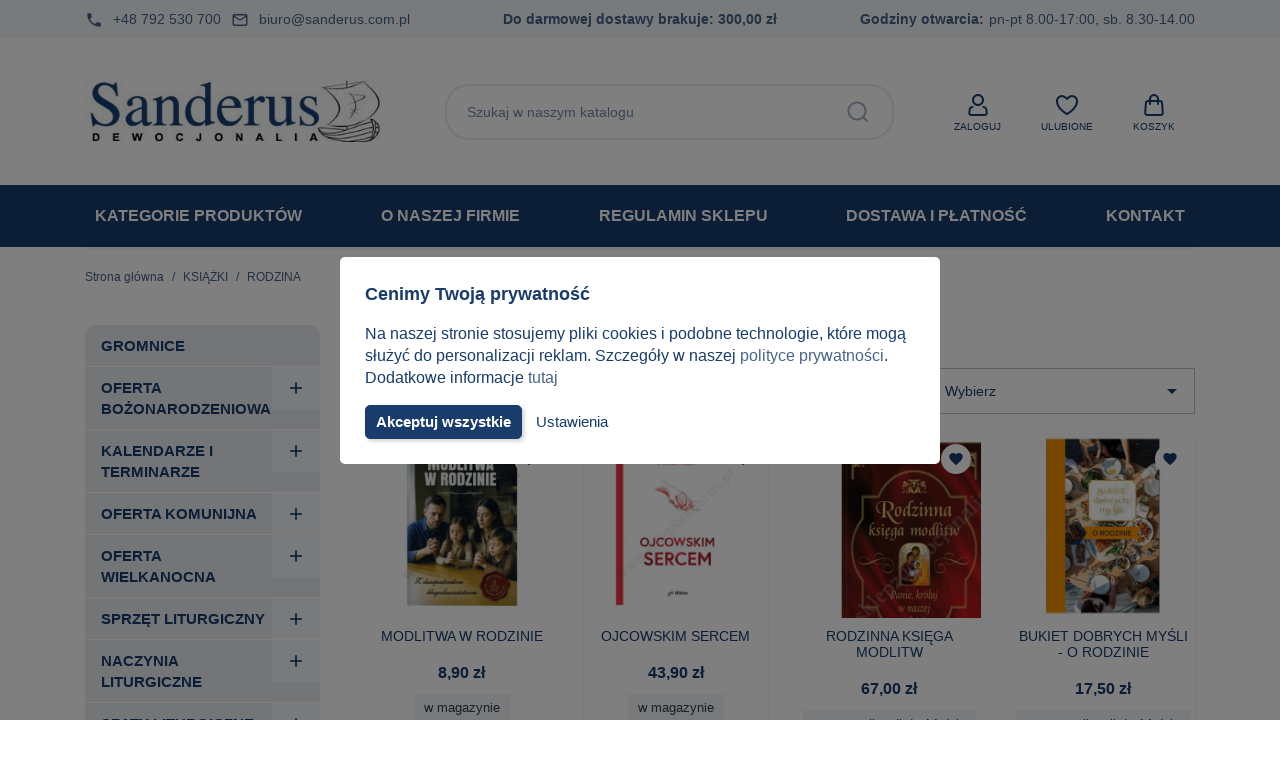

--- FILE ---
content_type: text/html; charset=utf-8
request_url: https://www.sklepsanderus.pl/ksiazki/rodzina/
body_size: 36264
content:
<!doctype html>
<html lang="pl-PL">

  <head>
    
      
  <meta charset="utf-8">


  <meta http-equiv="x-ua-compatible" content="ie=edge">



  <title>RODZINA</title>
  
    
  
  <meta name="description" content="">
  <meta name="keywords" content="RODZINA">
        <link rel="canonical" href="https://www.sklepsanderus.pl/ksiazki/rodzina/">
    
      
  
  
    <script type="application/ld+json">
  {
    "@context": "https://schema.org",
    "@type": "Organization",
    "name" : "Hurtownia SANDERUS",
    "url" : "https://www.sklepsanderus.pl/"
         ,"logo": {
        "@type": "ImageObject",
        "url":"https://www.sklepsanderus.pl/img/logo-1745308084.jpg"
      }
      }
</script>

<script type="application/ld+json">
  {
    "@context": "https://schema.org",
    "@type": "WebPage",
    "isPartOf": {
      "@type": "WebSite",
      "url":  "https://www.sklepsanderus.pl/",
      "name": "Hurtownia SANDERUS"
    },
    "name": "RODZINA",
    "url":  "https://www.sklepsanderus.pl/ksiazki/rodzina/"
  }
</script>


  <script type="application/ld+json">
    {
      "@context": "https://schema.org",
      "@type": "BreadcrumbList",
      "itemListElement": [
                  {
            "@type": "ListItem",
            "position": 1,
            "name": "Strona główna",
            "item": "https://www.sklepsanderus.pl/"
          },                  {
            "@type": "ListItem",
            "position": 2,
            "name": "KSIĄŻKI",
            "item": "https://www.sklepsanderus.pl/ksiazki/"
          },                  {
            "@type": "ListItem",
            "position": 3,
            "name": "RODZINA",
            "item": "https://www.sklepsanderus.pl/ksiazki/rodzina/"
          }              ]
    }
  </script>
  
  
  
  <script type="application/ld+json">
  {
    "@context": "https://schema.org",
    "@type": "ItemList",
    "itemListElement": [
          {
        "@type": "ListItem",
        "position": 1,
        "name": "MODLITWA W RODZINIE",
        "url": "https://www.sklepsanderus.pl/modlitewniki-ogolne/modlitwa-w-rodzinie.html"
      },          {
        "@type": "ListItem",
        "position": 2,
        "name": "OJCOWSKIM SERCEM",
        "url": "https://www.sklepsanderus.pl/duchowosc/ojcowskim-sercem.html"
      },          {
        "@type": "ListItem",
        "position": 3,
        "name": "RODZINNA KSIĘGA MODLITW",
        "url": "https://www.sklepsanderus.pl/modlitewniki-ogolne/rodzinna-ksiega-modlitw.html"
      },          {
        "@type": "ListItem",
        "position": 4,
        "name": "BUKIET DOBRYCH MYŚLI - O RODZINIE",
        "url": "https://www.sklepsanderus.pl/rodzina/bukiet-dobrych-mysli-o-rodzinie.html"
      },          {
        "@type": "ListItem",
        "position": 5,
        "name": "MODLITEWNIK RODZINNY",
        "url": "https://www.sklepsanderus.pl/modlitewniki-ogolne/modlitewnik-rodzinny.html"
      },          {
        "@type": "ListItem",
        "position": 6,
        "name": "5 JĘZYKÓW MIŁOŚCI",
        "url": "https://www.sklepsanderus.pl/rodzina/5-jezykow-milosci.html"
      },          {
        "@type": "ListItem",
        "position": 7,
        "name": "ŚWIĘTA RODZINA",
        "url": "https://www.sklepsanderus.pl/rodzina/swieta-rodzina.html"
      },          {
        "@type": "ListItem",
        "position": 8,
        "name": "BOSKA MIŁOŚĆ",
        "url": "https://www.sklepsanderus.pl/rodzina/boska-milosc.html"
      },          {
        "@type": "ListItem",
        "position": 9,
        "name": "RYTUAŁ RODZINNY",
        "url": "https://www.sklepsanderus.pl/rodzina/rytual-rodzinny.html"
      },          {
        "@type": "ListItem",
        "position": 10,
        "name": "RYTUAŁ DOMOWY. ROK RODZINY KATOLICKIEJ",
        "url": "https://www.sklepsanderus.pl/rodzina/rytual-domowy-rok-rodziny-katolickiej.html"
      }        ]
  }
</script>

  
  
    
  

  
    <meta property="og:title" content="RODZINA" />
    <meta property="og:description" content="" />
    <meta property="og:url" content="https://www.sklepsanderus.pl/ksiazki/rodzina/" />
    <meta property="og:site_name" content="Hurtownia SANDERUS" />
    <meta property="og:type" content="website" />    



  <meta name="viewport" content="width=device-width, initial-scale=1">



  <link rel="icon" type="image/vnd.microsoft.icon" href="https://www.sklepsanderus.pl/img/favicon.ico?1745308084">
  <link rel="shortcut icon" type="image/x-icon" href="https://www.sklepsanderus.pl/img/favicon.ico?1745308084">



    <link rel="stylesheet" href="https://www.sklepsanderus.pl/themes/GreenMouse/assets/cache/theme-98569681.css" type="text/css" media="all">




    <script type="text/javascript" src="https://challenges.cloudflare.com/turnstile/v0/api.js" async></script>


  <script type="text/javascript">
        var dpdshipping_csrf = "9582bb0f957984c1b6086b7b3452ef97";
        var dpdshipping_id_cart = 0;
        var dpdshipping_id_pudo_carrier = "122";
        var dpdshipping_id_pudo_cod_carrier = false;
        var dpdshipping_iframe_cod_url = "\/\/pudofinder.dpd.com.pl\/widget?key=1ae3418e27627ab52bebdcc1a958fa04&direct_delivery_cod=1&query=";
        var dpdshipping_iframe_url = "\/\/pudofinder.dpd.com.pl\/widget?key=1ae3418e27627ab52bebdcc1a958fa04&&query=";
        var dpdshipping_pickup_get_address_ajax_url = "https:\/\/www.sklepsanderus.pl\/module\/dpdshipping\/PickupGetAddressAjax";
        var dpdshipping_pickup_is_point_with_cod_ajax_url = "https:\/\/www.sklepsanderus.pl\/module\/dpdshipping\/PickupIsCodPointAjax";
        var dpdshipping_pickup_save_point_ajax_url = "https:\/\/www.sklepsanderus.pl\/module\/dpdshipping\/PickupSavePointAjax";
        var dpdshipping_token = "0b2c6dc3f93efc48ca86805e6defddf562755f11";
        var gmGdprRefresh = false;
        var gmfaviAddUrl = "https:\/\/www.sklepsanderus.pl\/module\/gmfavi\/action?action=addFavouriteProduct";
        var gmfaviDeleteUrl = "https:\/\/www.sklepsanderus.pl\/module\/gmfavi\/action?action=deleteFavouriteProduct";
        var gmfaviGetUrl = "https:\/\/www.sklepsanderus.pl\/module\/gmfavi\/action?action=getFavouriteProducts";
        var isModernCartEnabled = 1;
        var prestashop = {"cart":{"products":[],"totals":{"total":{"type":"total","label":"Razem","amount":0,"value":"0,00\u00a0z\u0142"},"total_including_tax":{"type":"total","label":"Suma (brutto)","amount":0,"value":"0,00\u00a0z\u0142"},"total_excluding_tax":{"type":"total","label":"Suma (netto)","amount":0,"value":"0,00\u00a0z\u0142"}},"subtotals":{"products":{"type":"products","label":"Produkty","amount":0,"value":"0,00\u00a0z\u0142"},"discounts":null,"shipping":{"type":"shipping","label":"Wysy\u0142ka","amount":0,"value":""},"tax":null},"products_count":0,"summary_string":"0 sztuk","vouchers":{"allowed":0,"added":[]},"discounts":[],"minimalPurchase":0,"minimalPurchaseRequired":""},"currency":{"id":1,"name":"Z\u0142oty polski","iso_code":"PLN","iso_code_num":"985","sign":"z\u0142"},"customer":{"lastname":null,"firstname":null,"email":null,"birthday":null,"newsletter":null,"newsletter_date_add":null,"optin":null,"website":null,"company":null,"siret":null,"ape":null,"is_logged":false,"gender":{"type":null,"name":null},"addresses":[]},"country":{"id_zone":"1","id_currency":"0","call_prefix":"48","iso_code":"PL","active":"1","contains_states":"0","need_identification_number":"0","need_zip_code":"1","zip_code_format":"NN-NNN","display_tax_label":"1","name":"Polska","id":14},"language":{"name":"Polski (Polish)","iso_code":"pl","locale":"pl-PL","language_code":"pl","active":"1","is_rtl":"0","date_format_lite":"Y-m-d","date_format_full":"Y-m-d H:i:s","id":1},"page":{"title":"","canonical":"https:\/\/www.sklepsanderus.pl\/ksiazki\/rodzina\/","meta":{"title":"RODZINA","description":"","keywords":"RODZINA","robots":"index"},"page_name":"category","body_classes":{"lang-pl":true,"lang-rtl":false,"country-PL":true,"currency-PLN":true,"layout-left-column":true,"page-category":true,"tax-display-enabled":true,"page-customer-account":false,"category-id-190":true,"category-RODZINA":true,"category-id-parent-3":true,"category-depth-level-3":true},"admin_notifications":[],"password-policy":{"feedbacks":{"0":"Bardzo s\u0142abe","1":"S\u0142abe","2":"\u015arednia","3":"Silne","4":"Bardzo silne","Straight rows of keys are easy to guess":"Proste kombinacje klawiszy s\u0105 \u0142atwe do odgadni\u0119cia","Short keyboard patterns are easy to guess":"Proste kombinacje przycisk\u00f3w s\u0105 \u0142atwe do odgadni\u0119cia","Use a longer keyboard pattern with more turns":"U\u017cyj d\u0142u\u017cszej i bardziej skomplikowanej kombinacji przycisk\u00f3w","Repeats like \"aaa\" are easy to guess":"Powt\u00f3rzenia typu \u201eaaa\u201d s\u0105 \u0142atwe do odgadni\u0119cia","Repeats like \"abcabcabc\" are only slightly harder to guess than \"abc\"":"Powt\u00f3rzenia takie jak \u201eabcabcabc\u201d s\u0105 tylko nieco trudniejsze do odgadni\u0119cia ni\u017c \u201eabc\u201d","Sequences like abc or 6543 are easy to guess":"Kombinacje takie jak \u201eabc\u201d lub \u201e6543\u201d s\u0105 \u0142atwe do odgadni\u0119cia","Recent years are easy to guess":"Ostatnie lata s\u0105 \u0142atwe do odgadni\u0119cia","Dates are often easy to guess":"Daty s\u0105 cz\u0119sto \u0142atwe do odgadni\u0119cia","This is a top-10 common password":"To jest 10 najcz\u0119\u015bciej u\u017cywanych hase\u0142","This is a top-100 common password":"To jest 100 najcz\u0119\u015bciej u\u017cywanych hase\u0142","This is a very common password":"To bardzo popularne has\u0142o","This is similar to a commonly used password":"Jest to podobne do powszechnie u\u017cywanego has\u0142a","A word by itself is easy to guess":"Samo s\u0142owo jest \u0142atwe do odgadni\u0119cia","Names and surnames by themselves are easy to guess":"Same imiona i nazwiska s\u0105 \u0142atwe do odgadni\u0119cia","Common names and surnames are easy to guess":"Popularne imiona i nazwiska s\u0105 \u0142atwe do odgadni\u0119cia","Use a few words, avoid common phrases":"U\u017cyj kilku s\u0142\u00f3w, unikaj popularnych zwrot\u00f3w","No need for symbols, digits, or uppercase letters":"Nie potrzebujesz symboli, cyfr ani wielkich liter","Avoid repeated words and characters":"Unikaj powtarzaj\u0105cych si\u0119 s\u0142\u00f3w i znak\u00f3w","Avoid sequences":"Unikaj sekwencji","Avoid recent years":"Unikaj ostatnich lat","Avoid years that are associated with you":"Unikaj lat, kt\u00f3re s\u0105 z Tob\u0105 zwi\u0105zane","Avoid dates and years that are associated with you":"Unikaj dat i lat, kt\u00f3re s\u0105 z Tob\u0105 powi\u0105zane","Capitalization doesn't help very much":"Wielkie litery nie s\u0105 zbytnio pomocne","All-uppercase is almost as easy to guess as all-lowercase":"Wpisywanie wielkich liter jest prawie tak samo \u0142atwe do odgadni\u0119cia jak wpisywanie ma\u0142ych liter","Reversed words aren't much harder to guess":"Odwr\u00f3cone s\u0142owa nie s\u0105 du\u017co trudniejsze do odgadni\u0119cia","Predictable substitutions like '@' instead of 'a' don't help very much":"Przewidywalne zamienniki, takie jak \u201e@\u201d zamiast \u201ea\u201d, nie s\u0105 zbyt pomocne","Add another word or two. Uncommon words are better.":"Dodaj kolejne s\u0142owo lub dwa. Nietypowe s\u0142owa s\u0105 lepsze."}}},"shop":{"name":"Hurtownia SANDERUS","logo":"https:\/\/www.sklepsanderus.pl\/img\/logo-1745308084.jpg","stores_icon":"https:\/\/www.sklepsanderus.pl\/img\/logo_stores.png","favicon":"https:\/\/www.sklepsanderus.pl\/img\/favicon.ico"},"core_js_public_path":"\/themes\/","urls":{"base_url":"https:\/\/www.sklepsanderus.pl\/","current_url":"https:\/\/www.sklepsanderus.pl\/ksiazki\/rodzina\/","shop_domain_url":"https:\/\/www.sklepsanderus.pl","img_ps_url":"https:\/\/www.sklepsanderus.pl\/img\/","img_cat_url":"https:\/\/www.sklepsanderus.pl\/img\/c\/","img_lang_url":"https:\/\/www.sklepsanderus.pl\/img\/l\/","img_prod_url":"https:\/\/www.sklepsanderus.pl\/img\/p\/","img_manu_url":"https:\/\/www.sklepsanderus.pl\/img\/m\/","img_sup_url":"https:\/\/www.sklepsanderus.pl\/img\/su\/","img_ship_url":"https:\/\/www.sklepsanderus.pl\/img\/s\/","img_store_url":"https:\/\/www.sklepsanderus.pl\/img\/st\/","img_col_url":"https:\/\/www.sklepsanderus.pl\/img\/co\/","img_url":"https:\/\/www.sklepsanderus.pl\/themes\/classic\/assets\/img\/","css_url":"https:\/\/www.sklepsanderus.pl\/themes\/classic\/assets\/css\/","js_url":"https:\/\/www.sklepsanderus.pl\/themes\/classic\/assets\/js\/","pic_url":"https:\/\/www.sklepsanderus.pl\/upload\/","theme_assets":"https:\/\/www.sklepsanderus.pl\/themes\/classic\/assets\/","theme_dir":"https:\/\/www.sklepsanderus.pl\/themes\/GreenMouse\/","child_theme_assets":"https:\/\/www.sklepsanderus.pl\/themes\/GreenMouse\/assets\/","child_img_url":"https:\/\/www.sklepsanderus.pl\/themes\/GreenMouse\/assets\/img\/","child_css_url":"https:\/\/www.sklepsanderus.pl\/themes\/GreenMouse\/assets\/css\/","child_js_url":"https:\/\/www.sklepsanderus.pl\/themes\/GreenMouse\/assets\/js\/","pages":{"address":"https:\/\/www.sklepsanderus.pl\/adres","addresses":"https:\/\/www.sklepsanderus.pl\/adresy","authentication":"https:\/\/www.sklepsanderus.pl\/logowanie","manufacturer":"https:\/\/www.sklepsanderus.pl\/brands","cart":"https:\/\/www.sklepsanderus.pl\/koszyk","category":"https:\/\/www.sklepsanderus.pl\/index.php?controller=category","cms":"https:\/\/www.sklepsanderus.pl\/index.php?controller=cms","contact":"https:\/\/www.sklepsanderus.pl\/kontakt","discount":"https:\/\/www.sklepsanderus.pl\/rabaty","guest_tracking":"https:\/\/www.sklepsanderus.pl\/sledzenie-zamowien-gosci","history":"https:\/\/www.sklepsanderus.pl\/historia-zamowien","identity":"https:\/\/www.sklepsanderus.pl\/dane-osobiste","index":"https:\/\/www.sklepsanderus.pl\/","my_account":"https:\/\/www.sklepsanderus.pl\/moje-konto","order_confirmation":"https:\/\/www.sklepsanderus.pl\/potwierdzenie-zamowienia","order_detail":"https:\/\/www.sklepsanderus.pl\/index.php?controller=order-detail","order_follow":"https:\/\/www.sklepsanderus.pl\/sledzenie-zamowienia","order":"https:\/\/www.sklepsanderus.pl\/zam\u00f3wienie","order_return":"https:\/\/www.sklepsanderus.pl\/index.php?controller=order-return","order_slip":"https:\/\/www.sklepsanderus.pl\/potwierdzenie-zwrotu","pagenotfound":"https:\/\/www.sklepsanderus.pl\/nie-znaleziono-strony","password":"https:\/\/www.sklepsanderus.pl\/odzyskiwanie-hasla","pdf_invoice":"https:\/\/www.sklepsanderus.pl\/index.php?controller=pdf-invoice","pdf_order_return":"https:\/\/www.sklepsanderus.pl\/index.php?controller=pdf-order-return","pdf_order_slip":"https:\/\/www.sklepsanderus.pl\/index.php?controller=pdf-order-slip","prices_drop":"https:\/\/www.sklepsanderus.pl\/promocje","product":"https:\/\/www.sklepsanderus.pl\/index.php?controller=product","registration":"https:\/\/www.sklepsanderus.pl\/rejestracja","search":"https:\/\/www.sklepsanderus.pl\/szukaj","sitemap":"https:\/\/www.sklepsanderus.pl\/Mapa strony","stores":"https:\/\/www.sklepsanderus.pl\/nasze-sklepy","supplier":"https:\/\/www.sklepsanderus.pl\/dostawcy","new_products":"https:\/\/www.sklepsanderus.pl\/nowe-produkty","brands":"https:\/\/www.sklepsanderus.pl\/brands","register":"https:\/\/www.sklepsanderus.pl\/rejestracja","order_login":"https:\/\/www.sklepsanderus.pl\/zam\u00f3wienie?login=1"},"alternative_langs":[],"actions":{"logout":"https:\/\/www.sklepsanderus.pl\/?mylogout="},"no_picture_image":{"bySize":{"cart_default":{"url":"https:\/\/www.sklepsanderus.pl\/img\/p\/pl-default-cart_default.jpg","width":70,"height":70},"small_default":{"url":"https:\/\/www.sklepsanderus.pl\/img\/p\/pl-default-small_default.jpg","width":100,"height":100},"home_default":{"url":"https:\/\/www.sklepsanderus.pl\/img\/p\/pl-default-home_default.jpg","width":400,"height":400},"medium_default":{"url":"https:\/\/www.sklepsanderus.pl\/img\/p\/pl-default-medium_default.jpg","width":600,"height":600},"large_default":{"url":"https:\/\/www.sklepsanderus.pl\/img\/p\/pl-default-large_default.jpg","width":800,"height":800}},"small":{"url":"https:\/\/www.sklepsanderus.pl\/img\/p\/pl-default-cart_default.jpg","width":70,"height":70},"medium":{"url":"https:\/\/www.sklepsanderus.pl\/img\/p\/pl-default-home_default.jpg","width":400,"height":400},"large":{"url":"https:\/\/www.sklepsanderus.pl\/img\/p\/pl-default-large_default.jpg","width":800,"height":800},"legend":""}},"configuration":{"display_taxes_label":true,"display_prices_tax_incl":true,"is_catalog":false,"show_prices":true,"opt_in":{"partner":false},"quantity_discount":{"type":"discount","label":"Rabat Jednostkowy"},"voucher_enabled":0,"return_enabled":0},"field_required":[],"breadcrumb":{"links":[{"title":"Strona g\u0142\u00f3wna","url":"https:\/\/www.sklepsanderus.pl\/"},{"title":"KSI\u0104\u017bKI","url":"https:\/\/www.sklepsanderus.pl\/ksiazki\/"},{"title":"RODZINA","url":"https:\/\/www.sklepsanderus.pl\/ksiazki\/rodzina\/"}],"count":3},"link":{"protocol_link":"https:\/\/","protocol_content":"https:\/\/"},"time":1769104810,"static_token":"9582bb0f957984c1b6086b7b3452ef97","token":"8e7d5104fbf5091493adb0ed7aa63cd2","debug":false,"modules":{"gmthemer":{"custom1":"13","custom2":""}}};
      </script>



  <script>
window.dataLayer = window.dataLayer || [];
function gtag(){dataLayer.push(arguments);}

gtag('consent', 'default', {
  'ad_storage': 'denied',
  'ad_user_data': 'denied',
  'ad_personalization': 'denied',
  'analytics_storage': 'denied'
});
</script>            <script>
            var baseDir = prestashop.urls.base_url;
            var uploadUrl = "https://www.sklepsanderus.pl/module/orderfiles/upload";
        </script>
    


    
  </head>

  <body id="category" class="lang-pl country-pl currency-pln layout-left-column page-category tax-display-enabled category-id-190 category-rodzina category-id-parent-3 category-depth-level-3 gm-logout">

    
      
    

    <main>
      
              

      <header id="header">
        
          

  <nav class="header-nav">
    <div class="container">
      <div class="row">
          <div class="gm-hn-1 col-xl-4 col-lg-6 col-md-6">
                <div id="gmthemer_displayNav1">
                    <div class="gmitem-displayNav1 gmitemdisplayNav11">
                                    <a href="tel:+48 792 530 700" class="gmitem-link" title="+48 792 530 700">
                
                
                
                                    <i class="material-icons">phone</i>
                
                                                    <div class="gmitem-title">+48 792 530 700</div>
                
                
                                    
                                    </a>
                            </div>
                    <div class="gmitem-displayNav1 gmitemdisplayNav12">
                                    <a href="tel:14 656 22 21" class="gmitem-link" title="14 656 22 21">
                
                
                
                                    <i class="material-icons">local_phone</i>
                
                                                    <div class="gmitem-title">14 656 22 21</div>
                
                
                                    
                                    </a>
                            </div>
                    <div class="gmitem-displayNav1 gmitemdisplayNav13">
                                    <a href="mailto:biuro@sanderus.com.pl" class="gmitem-link" title="biuro@sanderus.com.pl">
                
                
                
                                    <i class="material-icons">mail_outline</i>
                
                                                    <div class="gmitem-title">biuro@sanderus.com.pl</div>
                
                
                                    
                                    </a>
                            </div>
            </div>

          </div>
          <div class="gm-hn-2 col-xl-4 col-lg-6 col-md-6 hidden-sm-down">
            <div class="block-get-free-shipping gmgetfreeshipping" data-refresh-url="//www.sklepsanderus.pl/module/gmgetfreeshipping/ajax">
      <span class="gmgetfreeshipping-txt">Do darmowej dostawy brakuje:</span>
   <span class="gmgetfreeshipping-amount">300,00 zł</span>
   <span class="gmgetfreeshipping-bar">
      <span class="fill" style="width:0%"></span>
   </span>
   </div>
          </div>
          <div class="gm-hn-3 col-xl-4 col-lg-5 col-md-6 hidden-lg-down">
                <div id="gmthemer_displayNav2">
                    <div class="gmitem-displayNav2 gmitemdisplayNav21">
                
                
                
                
                                                    <div class="gmitem-title">Godziny otwarcia:</div>
                
                                    <div class="gmitem-html">pn-pt 8.00-17:00, sb. 8.30-14.00</div>
                
                                    
                            </div>
            </div>

          </div>
      </div>
    </div>
  </nav>



  <div class="header-top">
    <div class="container">
       <div class="row">
        <div class="col-md-12 gm-ht">
          <div class="gm-menu-icon hidden-md-up" id="menu-icon">
            <svg class="gm-menu-icon d-inline-block" xmlns="http://www.w3.org/2000/svg" width="24" height="24" viewBox="0 0 24 24"><path d="M3 4h18v2H3V4zm0 7h18v2H3v-2zm0 7h18v2H3v-2z"></path></svg>
            <svg class="gm-menu-close-icon d-none" xmlns="http://www.w3.org/2000/svg" width="24" height="24" viewBox="0 0 24 24"><path d="M12 10.586l4.95-4.95 1.414 1.414-4.95 4.95 4.95 4.95-1.414 1.414-4.95-4.95-4.95 4.95-1.414-1.414 4.95-4.95-4.95-4.95L7.05 5.636z"></path></svg>
          </div>
            
  <a class="gm-logo" href="https://www.sklepsanderus.pl/" title="Hurtownia SANDERUS">
    <img
      class="logo"
      src="https://www.sklepsanderus.pl/img/logo-1745308084.jpg"
      alt="Hurtownia SANDERUS"
      width="380"
      height="84">
  </a>
            <div id="search_widget" class="search-widgets" data-search-controller-url="//www.sklepsanderus.pl/szukaj">
  <form method="get" action="//www.sklepsanderus.pl/szukaj">
    <input type="hidden" name="controller" value="search">
    <button type="submit" title="Szukaj">
      <svg width="24" height="24" viewBox="0 0 24 24" version="1.1" xmlns="http://www.w3.org/2000/svg" xmlns:xlink="http://www.w3.org/1999/xlink" xml:space="preserve" style="fill-rule:evenodd;clip-rule:evenodd;stroke-linejoin:round;stroke-miterlimit:2;">
        <path d="M16.964,18.371L20.792,22.206L22.208,20.794L18.377,16.956C19.703,15.323 20.5,13.247 20.5,11C20.5,5.788 16.212,1.5 11,1.5C5.788,1.5 1.5,5.788 1.5,11C1.5,16.212 5.788,20.5 11,20.5C13.25,20.5 15.329,19.7 16.964,18.371ZM18.5,11C18.5,15.114 15.114,18.5 11,18.5C6.886,18.5 3.5,15.114 3.5,11C3.5,6.886 6.886,3.5 11,3.5C15.114,3.5 18.5,6.886 18.5,11L18.5,11Z"/>
      </svg>
    </button>
    <input type="text" name="s" value="" placeholder="Szukaj w naszym katalogu" aria-label="Szukaj">
  </form>
</div>
 <div class="user-info gm-ht-ico">
  <div class="dropdown">
    <div class="gm-ht-item" type="button" id="dropdownUserInfo" data-toggle="dropdown" aria-haspopup="true" aria-expanded="false" role="button">
      <svg width="24" height="24" viewBox="0 0 24 24" version="1.1" xmlns="http://www.w3.org/2000/svg" xmlns:xlink="http://www.w3.org/1999/xlink" xml:space="preserve" style="fill-rule:evenodd;clip-rule:evenodd;stroke-linejoin:round;stroke-miterlimit:2;">
        <path d="M18.734,23L5.266,23C3.62,23 2.266,21.646 2.266,20C2.266,19.876 2.273,19.751 2.289,19.628L2.679,16.504C2.928,14.511 4.641,12.999 6.649,13L6.924,13C7.946,13 7.238,14.531 7.045,14.914L7,15L6.649,15C5.644,15 4.788,15.756 4.663,16.752L4.273,19.876C4.268,19.917 4.266,19.959 4.266,20C4.266,20.549 4.717,21 5.266,21L18.734,21C19.283,21 19.734,20.549 19.734,20C19.734,19.959 19.732,19.917 19.727,19.876L19.337,16.752C19.212,15.756 18.356,15 17.351,15L17,15L16.955,14.914C16.762,14.531 16.054,13 17.076,13L17.351,13C19.359,12.999 21.072,14.511 21.321,16.504L21.711,19.628C21.727,19.751 21.734,19.876 21.734,20C21.734,21.646 20.38,23 18.734,23ZM12,1C8.689,1 6,3.689 6,7C6,10.311 8.689,13 12,13C15.311,13 18,10.311 18,7C18,3.689 15.311,1 12,1ZM12,3C14.208,3 16,4.792 16,7C16,9.208 14.208,11 12,11C9.792,11 8,9.208 8,7C8,4.792 9.792,3 12,3Z"/>
      </svg>
      <div class="gm-ht-txt">Zaloguj</div>
    </div>
    <div class="dropdown-menu dropdown-menu-right" aria-labelledby="dropdownUserInfo">
      <div class="gm-acc-dropdown">
                <div class="gma-login">
          <p>Masz już konto?</p>
          <a class="gm-button gmb-login" href="https://www.sklepsanderus.pl/logowanie?back=https%3A%2F%2Fwww.sklepsanderus.pl%2Fksiazki%2Frodzina%2F" title="Zaloguj" rel="nofollow">
            Zaloguj
          </a>
        </div>
        <div class="gma-register">
          <p>Utwórz konto</p>
          <a class="gm-button gmb-register" href="https://www.sklepsanderus.pl/rejestracja" title="Zarejestruj" rel="nofollow">
            Zarejestruj
          </a>
        </div>
              </div>
    </div>
  </div>
</div><div class="gmfavi gm-favoriteproducts-top gm-ht-ico">
    <div class="display_top refresh-on-change" data-refresh-url="https://www.sklepsanderus.pl/module/gmfavi/action?action=refreshHook&amp;params%5BhookName%5D=display_top">
        <a class="gm-ht-item" href="https://www.sklepsanderus.pl/module/gmfavi/list" title="Ulubione produkty">
        <svg width="24" height="24" viewBox="0 0 24 24" version="1.1" xmlns="http://www.w3.org/2000/svg" xmlns:xlink="http://www.w3.org/1999/xlink" xml:space="preserve" style="fill-rule:evenodd;clip-rule:evenodd;stroke-linejoin:round;stroke-miterlimit:2;">
            <path d="M7,2.083C3.684,2.083 1,4.75 1,8.033C1,10.375 1.826,16.008 10.964,21.625C10.966,21.626 10.967,21.627 10.968,21.628C11.601,22.013 12.399,22.013 13.032,21.628C13.033,21.627 13.034,21.626 13.036,21.625C22.174,16.008 23,10.375 23,8.033C23,4.75 20.316,2.083 17,2.083C15.685,2.083 14.461,2.633 13.476,3.319C12.884,3.731 12.381,4.187 12,4.575C11.619,4.187 11.116,3.731 10.524,3.319C9.539,2.633 8.315,2.083 7,2.083ZM11.999,19.915C3.922,14.944 3,10.105 3,8.033C3,5.849 4.794,4.083 7,4.083C7.894,4.083 8.712,4.494 9.381,4.96C10.482,5.726 11.199,6.681 11.199,6.681C11.387,6.934 11.684,7.083 12,7.083C12.316,7.083 12.613,6.934 12.801,6.681C12.801,6.681 13.518,5.726 14.619,4.96C15.288,4.494 16.106,4.083 17,4.083C19.206,4.083 21,5.849 21,8.033C21,10.105 20.078,14.944 11.999,19.915Z"/>
        </svg>
        <div class="gm-ht-txt">Ulubione</div>
        <div id="gmfav-to-count" class="">0</div>
        </a>
    </div>
</div><div class="gm-cart gm-ht-ico">
  <div class="gmmoderncart" data-refresh-url="https://www.sklepsanderus.pl/module/gmmoderncart/refresh?hookName=display_top">
    <div class="dropdown">
      <a rel="nofollow" href="https://www.sklepsanderus.pl/koszyk?action=show" class="gm-ht-item" id="gmmoderncart_cart_link" role="button" data-toggle="dropdown" aria-haspopup="true" aria-expanded="false">
        <svg width="24" height="24" viewBox="0 0 24 24" version="1.1" xmlns="http://www.w3.org/2000/svg" xmlns:xlink="http://www.w3.org/1999/xlink" xml:space="preserve" style="fill-rule:evenodd;clip-rule:evenodd;stroke-linejoin:round;stroke-miterlimit:2;">
          <path d="M7,7L5.971,7C4.416,7 3.105,8.209 2.98,9.76L2.98,9.76L2.177,19.76C2.171,19.84 2.168,19.92 2.168,20C2.168,21.645 3.521,23 5.167,23L18.833,23C20.479,23 21.832,21.645 21.832,20C21.832,19.92 21.829,19.84 21.823,19.76L21.02,9.76C20.895,8.209 19.584,7 18.029,7L17,7L17,6C17,3.257 14.743,1 12,1C9.257,1 7,3.257 7,6L7,7ZM17,9L17,11C17,11.552 16.552,12 16,12C15.448,12 15,11.552 15,11L15,9L9,9L9,11C9,11.552 8.552,12 8,12C7.448,12 7,11.552 7,11L7,9L5.971,9C5.452,9 5.015,9.403 4.974,9.92L4.171,19.92C4.169,19.947 4.168,19.973 4.168,20C4.168,20.548 4.619,21 5.167,21C5.167,21 18.833,21 18.833,21C19.381,21 19.832,20.548 19.832,20C19.832,19.973 19.831,19.947 19.829,19.92L19.026,9.92C18.985,9.403 18.548,9 18.029,9L17,9ZM15,7L15,6C15,4.354 13.646,3 12,3C10.354,3 9,4.354 9,6L9,7L15,7Z"/>
        </svg>
        <div class="gm-ht-txt">Koszyk</div>
        <div id="gmcart-count">0</div>
      </a>
      <div id="gmmoderncart_cart_content" class="dropdown-menu" aria-labelledby="gmmoderncart_cart_link">
    <div class="content">
      <div class="gm-mc-close">
        <button class="js-cart-visibility-btn">
          <svg xmlns="http://www.w3.org/2000/svg" viewBox="0 0 24 24" width="24" height="24" fill="currentColor"><path d="M10.5859 12L2.79297 4.20706L4.20718 2.79285L12.0001 10.5857L19.793 2.79285L21.2072 4.20706L13.4143 12L21.2072 19.7928L19.793 21.2071L12.0001 13.4142L4.20718 21.2071L2.79297 19.7928L10.5859 12Z"></path></svg>
        </button>
      </div>
            
            <div class="products p-3 text-center">Brak produktów w koszyku</div>
      

      
        <div class="gm-cart-summary">
          
            <div class="block-get-free-shipping gmgetfreeshipping" data-refresh-url="//www.sklepsanderus.pl/module/gmgetfreeshipping/ajax">
      <span class="gmgetfreeshipping-txt">Do darmowej dostawy brakuje:</span>
   <span class="gmgetfreeshipping-amount">300,00 zł</span>
   <span class="gmgetfreeshipping-bar">
      <span class="fill" style="width:0%"></span>
   </span>
   </div>
          
          <div class="gmcart-totals">
                                    <div class="gm-ct-item products">
              <span class="gmlabel">Produkty</span>
              <span class="gmvalue">0,00 zł</span>
            </div>
                                                                        <div class="gm-ct-item shipping">
              <span class="gmlabel">Wysyłka</span>
              <span class="gmvalue"></span>
            </div>
                                                          
            <div class="gm-ct-item total">
              <span class="gmlabel">Razem</span>
              <span class="gmvalue">0,00 zł</span>
            </div>
          </div>
                    
            
              <div class="checkout cart-detailed-actions js-cart-detailed-actions">
                                    <button type="button" class="btn btn-primary disabled" disabled>Przejdź do realizacji zamówienia</button>
                                                  <a rel="nofollow" class="gm-cart-button" href="https://www.sklepsanderus.pl/koszyk?action=show">Pokaż koszyk</a>
                              </div>
            
          
        </div>
      
    </div>
  </div>    </div>
  </div>
</div>
        </div>
      </div>
      <div id="mobile_top_menu_wrapper" class="hidden-md-up" style="display:none;">
        <div class="js-top-menu mobile col-12768" id="_mobile_top_menu"></div>
        <div class="js-top-menu-bottom">
          <div id="_mobile_currency_selector"></div>
          <div id="_mobile_language_selector"></div>
          <div id="_mobile_contact_link"></div>
        </div>
      </div>
    </div>
  </div>
  <div class="gm-menu-top"><div class="container"><div class="row"><div class="col-md-12">  

<div class="menu js-top-menu position-static hidden-sm-down" id="_desktop_top_menu">
    
          <ul class="top-menu" id="top-menu" data-depth="0">
                            <li class="category" id="category-2">
                          <a
                class="dropdown-item"
                href="https://www.sklepsanderus.pl/" data-depth="0"
                              >
                                                                      <span class="float-xs-right hidden-md-up">
                    <span data-target="#top_sub_menu_54569" data-toggle="collapse" class="navbar-toggler collapse-icons">
                      <i class="material-icons add">&#xE313;</i>
                      <i class="material-icons remove">&#xE316;</i>
                    </span>
                  </span>
                                                KATEGORIE PRODUKTÓW
              </a>
                            <div  class="popover sub-menu js-sub-menu collapse" id="top_sub_menu_54569">
                
          <ul class="top-menu"  data-depth="1">
                            <li class="category" id="category-166">
                          <a
                class="dropdown-item dropdown-submenu"
                href="https://www.sklepsanderus.pl/swiece-gromniczne-gromnice/" data-depth="1"
                              >
                                                GROMNICE
              </a>
                          </li>
                                      <li class="category" id="category-30">
                          <a
                class="dropdown-item dropdown-submenu"
                href="https://www.sklepsanderus.pl/bozonarodzeniowa-oferta/" data-depth="1"
                              >
                                                                      <span class="float-xs-right hidden-md-up">
                    <span data-target="#top_sub_menu_34325" data-toggle="collapse" class="navbar-toggler collapse-icons">
                      <i class="material-icons add">&#xE313;</i>
                      <i class="material-icons remove">&#xE316;</i>
                    </span>
                  </span>
                                                OFERTA BOŻONARODZENIOWA
              </a>
                            <div  class="collapse" id="top_sub_menu_34325">
                
          <ul class="top-menu"  data-depth="2">
                                                                                                                                                                                                                                                                                                                                                                                                                                                                                                                              </ul>
    
              </div>
                          </li>
                                      <li class="category" id="category-18">
                          <a
                class="dropdown-item dropdown-submenu"
                href="https://www.sklepsanderus.pl/kalendarze-i-terminarze/" data-depth="1"
                              >
                                                                      <span class="float-xs-right hidden-md-up">
                    <span data-target="#top_sub_menu_95362" data-toggle="collapse" class="navbar-toggler collapse-icons">
                      <i class="material-icons add">&#xE313;</i>
                      <i class="material-icons remove">&#xE316;</i>
                    </span>
                  </span>
                                                KALENDARZE I TERMINARZE
              </a>
                            <div  class="collapse" id="top_sub_menu_95362">
                
          <ul class="top-menu"  data-depth="2">
                                                                                                                                              </ul>
    
              </div>
                          </li>
                                      <li class="category" id="category-34">
                          <a
                class="dropdown-item dropdown-submenu"
                href="https://www.sklepsanderus.pl/oferta-komunijna/" data-depth="1"
                              >
                                                                      <span class="float-xs-right hidden-md-up">
                    <span data-target="#top_sub_menu_47601" data-toggle="collapse" class="navbar-toggler collapse-icons">
                      <i class="material-icons add">&#xE313;</i>
                      <i class="material-icons remove">&#xE316;</i>
                    </span>
                  </span>
                                                OFERTA KOMUNIJNA
              </a>
                            <div  class="collapse" id="top_sub_menu_47601">
                
          <ul class="top-menu"  data-depth="2">
                                                                                                                                                                                                                                                                                                                                                                              </ul>
    
              </div>
                          </li>
                                      <li class="category" id="category-13">
                          <a
                class="dropdown-item dropdown-submenu"
                href="https://www.sklepsanderus.pl/oferta-na-wielkanoc/" data-depth="1"
                              >
                                                                      <span class="float-xs-right hidden-md-up">
                    <span data-target="#top_sub_menu_80449" data-toggle="collapse" class="navbar-toggler collapse-icons">
                      <i class="material-icons add">&#xE313;</i>
                      <i class="material-icons remove">&#xE316;</i>
                    </span>
                  </span>
                                                OFERTA WIELKANOCNA
              </a>
                            <div  class="collapse" id="top_sub_menu_80449">
                
          <ul class="top-menu"  data-depth="2">
                                                                                                                                                                                                                                                                                                                                                                                                                                                                              </ul>
    
              </div>
                          </li>
                                      <li class="category" id="category-24">
                          <a
                class="dropdown-item dropdown-submenu"
                href="https://www.sklepsanderus.pl/sprzet-liturgiczny/" data-depth="1"
                              >
                                                                      <span class="float-xs-right hidden-md-up">
                    <span data-target="#top_sub_menu_42173" data-toggle="collapse" class="navbar-toggler collapse-icons">
                      <i class="material-icons add">&#xE313;</i>
                      <i class="material-icons remove">&#xE316;</i>
                    </span>
                  </span>
                                                SPRZĘT LITURGICZNY
              </a>
                            <div  class="collapse" id="top_sub_menu_42173">
                
          <ul class="top-menu"  data-depth="2">
                                                                                                                                                                                                                                                                                                                                                                                                                                                                                                                                                                                                                                                                                                                                                              </ul>
    
              </div>
                          </li>
                                      <li class="category" id="category-112">
                          <a
                class="dropdown-item dropdown-submenu"
                href="https://www.sklepsanderus.pl/naczynia-liturgiczne/" data-depth="1"
                              >
                                                                      <span class="float-xs-right hidden-md-up">
                    <span data-target="#top_sub_menu_78429" data-toggle="collapse" class="navbar-toggler collapse-icons">
                      <i class="material-icons add">&#xE313;</i>
                      <i class="material-icons remove">&#xE316;</i>
                    </span>
                  </span>
                                                NACZYNIA LITURGICZNE
              </a>
                            <div  class="collapse" id="top_sub_menu_78429">
                
          <ul class="top-menu"  data-depth="2">
                                                                                                                                                                                              </ul>
    
              </div>
                          </li>
                                      <li class="category" id="category-51">
                          <a
                class="dropdown-item dropdown-submenu"
                href="https://www.sklepsanderus.pl/szaty-liturgiczne/" data-depth="1"
                              >
                                                                      <span class="float-xs-right hidden-md-up">
                    <span data-target="#top_sub_menu_53080" data-toggle="collapse" class="navbar-toggler collapse-icons">
                      <i class="material-icons add">&#xE313;</i>
                      <i class="material-icons remove">&#xE316;</i>
                    </span>
                  </span>
                                                SZATY LITURGICZNE
              </a>
                            <div  class="collapse" id="top_sub_menu_53080">
                
          <ul class="top-menu"  data-depth="2">
                                                                                                                                                                                                                                                                                              </ul>
    
              </div>
                          </li>
                                      <li class="category" id="category-54">
                          <a
                class="dropdown-item dropdown-submenu"
                href="https://www.sklepsanderus.pl/swiece-liturgiczne/" data-depth="1"
                              >
                                                                      <span class="float-xs-right hidden-md-up">
                    <span data-target="#top_sub_menu_31913" data-toggle="collapse" class="navbar-toggler collapse-icons">
                      <i class="material-icons add">&#xE313;</i>
                      <i class="material-icons remove">&#xE316;</i>
                    </span>
                  </span>
                                                ŚWIECE LITURGICZNE
              </a>
                            <div  class="collapse" id="top_sub_menu_31913">
                
          <ul class="top-menu"  data-depth="2">
                                                                                                                                                                                                                                                                                                              </ul>
    
              </div>
                          </li>
                                      <li class="category" id="category-43">
                          <a
                class="dropdown-item dropdown-submenu"
                href="https://www.sklepsanderus.pl/komunikanty/" data-depth="1"
                              >
                                                KOMUNIKANTY I HOSTIE
              </a>
                          </li>
                                      <li class="category" id="category-45">
                          <a
                class="dropdown-item dropdown-submenu"
                href="https://www.sklepsanderus.pl/figury-sakralne/" data-depth="1"
                              >
                                                                      <span class="float-xs-right hidden-md-up">
                    <span data-target="#top_sub_menu_39221" data-toggle="collapse" class="navbar-toggler collapse-icons">
                      <i class="material-icons add">&#xE313;</i>
                      <i class="material-icons remove">&#xE316;</i>
                    </span>
                  </span>
                                                FIGURY SAKRALNE
              </a>
                            <div  class="collapse" id="top_sub_menu_39221">
                
          <ul class="top-menu"  data-depth="2">
                                                                                                                                                                                                                                                                                                                                                                                                                                                                                                                                                                                                                                                                              </ul>
    
              </div>
                          </li>
                                      <li class="category" id="category-132">
                          <a
                class="dropdown-item dropdown-submenu"
                href="https://www.sklepsanderus.pl/odziez-dla-duchowienstwa/" data-depth="1"
                              >
                                                                      <span class="float-xs-right hidden-md-up">
                    <span data-target="#top_sub_menu_77277" data-toggle="collapse" class="navbar-toggler collapse-icons">
                      <i class="material-icons add">&#xE313;</i>
                      <i class="material-icons remove">&#xE316;</i>
                    </span>
                  </span>
                                                ODZIEŹ DLA DUCHOWIEŃSTWA
              </a>
                            <div  class="collapse" id="top_sub_menu_77277">
                
          <ul class="top-menu"  data-depth="2">
                                                                                                                                                                                              </ul>
    
              </div>
                          </li>
                                      <li class="category" id="category-521">
                          <a
                class="dropdown-item dropdown-submenu"
                href="https://www.sklepsanderus.pl/koszule-kaplanskie/" data-depth="1"
                              >
                                                                      <span class="float-xs-right hidden-md-up">
                    <span data-target="#top_sub_menu_62743" data-toggle="collapse" class="navbar-toggler collapse-icons">
                      <i class="material-icons add">&#xE313;</i>
                      <i class="material-icons remove">&#xE316;</i>
                    </span>
                  </span>
                                                KOSZULE KAPŁAŃSKIE
              </a>
                            <div  class="collapse" id="top_sub_menu_62743">
                
          <ul class="top-menu"  data-depth="2">
                                                                              </ul>
    
              </div>
                          </li>
                                      <li class="category" id="category-20">
                          <a
                class="dropdown-item dropdown-submenu"
                href="https://www.sklepsanderus.pl/dewocjonalia/" data-depth="1"
                              >
                                                                      <span class="float-xs-right hidden-md-up">
                    <span data-target="#top_sub_menu_74713" data-toggle="collapse" class="navbar-toggler collapse-icons">
                      <i class="material-icons add">&#xE313;</i>
                      <i class="material-icons remove">&#xE316;</i>
                    </span>
                  </span>
                                                DEWOCJONALIA
              </a>
                            <div  class="collapse" id="top_sub_menu_74713">
                
          <ul class="top-menu"  data-depth="2">
                                                                                                                                                                                                                                                                                                                                                                                                              </ul>
    
              </div>
                          </li>
                                      <li class="category" id="category-176">
                          <a
                class="dropdown-item dropdown-submenu"
                href="https://www.sklepsanderus.pl/rozance/" data-depth="1"
                              >
                                                RÓŻAŃCE
              </a>
                          </li>
                                      <li class="category" id="category-108">
                          <a
                class="dropdown-item dropdown-submenu"
                href="https://www.sklepsanderus.pl/kancelaria-parafialna/" data-depth="1"
                              >
                                                DLA KANCELARII PARAFIALNEJ
              </a>
                          </li>
                                      <li class="category" id="category-196">
                          <a
                class="dropdown-item dropdown-submenu"
                href="https://www.sklepsanderus.pl/ksiegi-kancelaryjne/" data-depth="1"
                              >
                                                KSIĘGI KANCELARYJNE
              </a>
                          </li>
                                      <li class="category" id="category-48">
                          <a
                class="dropdown-item dropdown-submenu"
                href="https://www.sklepsanderus.pl/ksiegi-liturgiczne/" data-depth="1"
                              >
                                                                      <span class="float-xs-right hidden-md-up">
                    <span data-target="#top_sub_menu_53947" data-toggle="collapse" class="navbar-toggler collapse-icons">
                      <i class="material-icons add">&#xE313;</i>
                      <i class="material-icons remove">&#xE316;</i>
                    </span>
                  </span>
                                                KSIĘGI LITURGICZNE
              </a>
                            <div  class="collapse" id="top_sub_menu_53947">
                
          <ul class="top-menu"  data-depth="2">
                                                                                                              </ul>
    
              </div>
                          </li>
                                      <li class="category" id="category-80">
                          <a
                class="dropdown-item dropdown-submenu"
                href="https://www.sklepsanderus.pl/oferta-sakrament-malzenstwa/" data-depth="1"
                              >
                                                                      <span class="float-xs-right hidden-md-up">
                    <span data-target="#top_sub_menu_38345" data-toggle="collapse" class="navbar-toggler collapse-icons">
                      <i class="material-icons add">&#xE313;</i>
                      <i class="material-icons remove">&#xE316;</i>
                    </span>
                  </span>
                                                SAKRAMENT MAŁŻEŃSTWA
              </a>
                            <div  class="collapse" id="top_sub_menu_38345">
                
          <ul class="top-menu"  data-depth="2">
                                                                              </ul>
    
              </div>
                          </li>
                                      <li class="category" id="category-56">
                          <a
                class="dropdown-item dropdown-submenu"
                href="https://www.sklepsanderus.pl/boze-cialo-oferta/" data-depth="1"
                              >
                                                                      <span class="float-xs-right hidden-md-up">
                    <span data-target="#top_sub_menu_88363" data-toggle="collapse" class="navbar-toggler collapse-icons">
                      <i class="material-icons add">&#xE313;</i>
                      <i class="material-icons remove">&#xE316;</i>
                    </span>
                  </span>
                                                OFERTA NA BOŻE CIAŁO
              </a>
                            <div  class="collapse" id="top_sub_menu_88363">
                
          <ul class="top-menu"  data-depth="2">
                                                                                                                                                                                              </ul>
    
              </div>
                          </li>
                                      <li class="category" id="category-147">
                          <a
                class="dropdown-item dropdown-submenu"
                href="https://www.sklepsanderus.pl/swiety-krzysztof-oferta/" data-depth="1"
                              >
                                                OFERTA NA ŚWIĘTEGO KRZYSZTOFA
              </a>
                          </li>
                                      <li class="category" id="category-27">
                          <a
                class="dropdown-item dropdown-submenu"
                href="https://www.sklepsanderus.pl/katechizmy/" data-depth="1"
                              >
                                                                      <span class="float-xs-right hidden-md-up">
                    <span data-target="#top_sub_menu_58386" data-toggle="collapse" class="navbar-toggler collapse-icons">
                      <i class="material-icons add">&#xE313;</i>
                      <i class="material-icons remove">&#xE316;</i>
                    </span>
                  </span>
                                                KATECHIZMY
              </a>
                            <div  class="collapse" id="top_sub_menu_58386">
                
          <ul class="top-menu"  data-depth="2">
                                                                                                                                                              </ul>
    
              </div>
                          </li>
                                      <li class="category" id="category-354">
                          <a
                class="dropdown-item dropdown-submenu"
                href="https://www.sklepsanderus.pl/promocje/" data-depth="1"
                              >
                                                PROMOCJE
              </a>
                          </li>
                                      <li class="category" id="category-313">
                          <a
                class="dropdown-item dropdown-submenu"
                href="https://www.sklepsanderus.pl/wypominki/" data-depth="1"
                              >
                                                WYPOMINKI
              </a>
                          </li>
                                      <li class="category" id="category-39">
                          <a
                class="dropdown-item dropdown-submenu"
                href="https://www.sklepsanderus.pl/sakrament-bierzmowania/" data-depth="1"
                              >
                                                                      <span class="float-xs-right hidden-md-up">
                    <span data-target="#top_sub_menu_57349" data-toggle="collapse" class="navbar-toggler collapse-icons">
                      <i class="material-icons add">&#xE313;</i>
                      <i class="material-icons remove">&#xE316;</i>
                    </span>
                  </span>
                                                SAKRAMENT BIERZMOWANIA
              </a>
                            <div  class="collapse" id="top_sub_menu_57349">
                
          <ul class="top-menu"  data-depth="2">
                                                                                              </ul>
    
              </div>
                          </li>
                                      <li class="category" id="category-3">
                          <a
                class="dropdown-item dropdown-submenu"
                href="https://www.sklepsanderus.pl/ksiazki/" data-depth="1"
                              >
                                                                      <span class="float-xs-right hidden-md-up">
                    <span data-target="#top_sub_menu_66390" data-toggle="collapse" class="navbar-toggler collapse-icons">
                      <i class="material-icons add">&#xE313;</i>
                      <i class="material-icons remove">&#xE316;</i>
                    </span>
                  </span>
                                                KSIĄŻKI
              </a>
                            <div  class="collapse" id="top_sub_menu_66390">
                
          <ul class="top-menu"  data-depth="2">
                                                                                                                                                                                                                                                                                                                                                                                                                                                                                                                                                                                                                                                                                                                                                                                                                                                                                                                                                                                                                                                              </ul>
    
              </div>
                          </li>
                                      <li class="category" id="category-6">
                          <a
                class="dropdown-item dropdown-submenu"
                href="https://www.sklepsanderus.pl/obrazy/" data-depth="1"
                              >
                                                                      <span class="float-xs-right hidden-md-up">
                    <span data-target="#top_sub_menu_78844" data-toggle="collapse" class="navbar-toggler collapse-icons">
                      <i class="material-icons add">&#xE313;</i>
                      <i class="material-icons remove">&#xE316;</i>
                    </span>
                  </span>
                                                OBRAZY
              </a>
                            <div  class="collapse" id="top_sub_menu_78844">
                
          <ul class="top-menu"  data-depth="2">
                                                                                              </ul>
    
              </div>
                          </li>
                                      <li class="category" id="category-9">
                          <a
                class="dropdown-item dropdown-submenu"
                href="https://www.sklepsanderus.pl/chrzest-swiety-oferta/" data-depth="1"
                              >
                                                                      <span class="float-xs-right hidden-md-up">
                    <span data-target="#top_sub_menu_72157" data-toggle="collapse" class="navbar-toggler collapse-icons">
                      <i class="material-icons add">&#xE313;</i>
                      <i class="material-icons remove">&#xE316;</i>
                    </span>
                  </span>
                                                CHRZEST ŚWIĘTY
              </a>
                            <div  class="collapse" id="top_sub_menu_72157">
                
          <ul class="top-menu"  data-depth="2">
                                                                              </ul>
    
              </div>
                          </li>
                                      <li class="category" id="category-11">
                          <a
                class="dropdown-item dropdown-submenu"
                href="https://www.sklepsanderus.pl/banery-dekoracyjne/" data-depth="1"
                              >
                                                                      <span class="float-xs-right hidden-md-up">
                    <span data-target="#top_sub_menu_68307" data-toggle="collapse" class="navbar-toggler collapse-icons">
                      <i class="material-icons add">&#xE313;</i>
                      <i class="material-icons remove">&#xE316;</i>
                    </span>
                  </span>
                                                BANERY DEKORACYJNE
              </a>
                            <div  class="collapse" id="top_sub_menu_68307">
                
          <ul class="top-menu"  data-depth="2">
                                                                                                                                                                                                                                                                                                                                                                                                                                                                                                                                                                                                                                                                              </ul>
    
              </div>
                          </li>
                                      <li class="category" id="category-22">
                          <a
                class="dropdown-item dropdown-submenu"
                href="https://www.sklepsanderus.pl/krzyze/" data-depth="1"
                              >
                                                                      <span class="float-xs-right hidden-md-up">
                    <span data-target="#top_sub_menu_34243" data-toggle="collapse" class="navbar-toggler collapse-icons">
                      <i class="material-icons add">&#xE313;</i>
                      <i class="material-icons remove">&#xE316;</i>
                    </span>
                  </span>
                                                KRZYŻE
              </a>
                            <div  class="collapse" id="top_sub_menu_34243">
                
          <ul class="top-menu"  data-depth="2">
                                                                                              </ul>
    
              </div>
                          </li>
                                      <li class="category" id="category-32">
                          <a
                class="dropdown-item dropdown-submenu"
                href="https://www.sklepsanderus.pl/chrzescijanskie-multimedia/" data-depth="1"
                              >
                                                                      <span class="float-xs-right hidden-md-up">
                    <span data-target="#top_sub_menu_36857" data-toggle="collapse" class="navbar-toggler collapse-icons">
                      <i class="material-icons add">&#xE313;</i>
                      <i class="material-icons remove">&#xE316;</i>
                    </span>
                  </span>
                                                MULTIMEDIA CHRZEŚCIJAŃSKIE
              </a>
                            <div  class="collapse" id="top_sub_menu_36857">
                
          <ul class="top-menu"  data-depth="2">
                                                                                                                              </ul>
    
              </div>
                          </li>
                                      <li class="category" id="category-37">
                          <a
                class="dropdown-item dropdown-submenu"
                href="https://www.sklepsanderus.pl/wyroby-ze-srebra/" data-depth="1"
                              >
                                                                      <span class="float-xs-right hidden-md-up">
                    <span data-target="#top_sub_menu_83248" data-toggle="collapse" class="navbar-toggler collapse-icons">
                      <i class="material-icons add">&#xE313;</i>
                      <i class="material-icons remove">&#xE316;</i>
                    </span>
                  </span>
                                                SREBRO
              </a>
                            <div  class="collapse" id="top_sub_menu_83248">
                
          <ul class="top-menu"  data-depth="2">
                                                                                                              </ul>
    
              </div>
                          </li>
                                      <li class="category" id="category-71">
                          <a
                class="dropdown-item dropdown-submenu"
                href="https://www.sklepsanderus.pl/biblia-pismo-swiete/" data-depth="1"
                              >
                                                PISMO ŚWIĘTE, BIBLIA
              </a>
                          </li>
                                      <li class="category" id="category-514">
                          <a
                class="dropdown-item dropdown-submenu"
                href="https://www.sklepsanderus.pl/katecheza/" data-depth="1"
                              >
                                                                      <span class="float-xs-right hidden-md-up">
                    <span data-target="#top_sub_menu_21425" data-toggle="collapse" class="navbar-toggler collapse-icons">
                      <i class="material-icons add">&#xE313;</i>
                      <i class="material-icons remove">&#xE316;</i>
                    </span>
                  </span>
                                                KATECHEZA
              </a>
                            <div  class="collapse" id="top_sub_menu_21425">
                
          <ul class="top-menu"  data-depth="2">
                                              </ul>
    
              </div>
                          </li>
                                      <li class="category" id="category-87">
                          <a
                class="dropdown-item dropdown-submenu"
                href="https://www.sklepsanderus.pl/liturgiczna-sluzba-oltarza/" data-depth="1"
                              >
                                                                      <span class="float-xs-right hidden-md-up">
                    <span data-target="#top_sub_menu_21993" data-toggle="collapse" class="navbar-toggler collapse-icons">
                      <i class="material-icons add">&#xE313;</i>
                      <i class="material-icons remove">&#xE316;</i>
                    </span>
                  </span>
                                                LITURGICZNA SŁUŻBA OŁTARZA
              </a>
                            <div  class="collapse" id="top_sub_menu_21993">
                
          <ul class="top-menu"  data-depth="2">
                                                                                              </ul>
    
              </div>
                          </li>
                                      <li class="category" id="category-586">
                          <a
                class="dropdown-item dropdown-submenu"
                href="https://www.sklepsanderus.pl/dziewczeca-sluzba-maryjna/" data-depth="1"
                              >
                                                DZIEWCZĘCA SŁUŻBA MARYJNA
              </a>
                          </li>
                                      <li class="category" id="category-94">
                          <a
                class="dropdown-item dropdown-submenu"
                href="https://www.sklepsanderus.pl/okladka-na-ewangeliarz/" data-depth="1"
                              >
                                                OKŁADKI NA EWANGELIARZ
              </a>
                          </li>
                                      <li class="category" id="category-99">
                          <a
                class="dropdown-item dropdown-submenu"
                href="https://www.sklepsanderus.pl/stacje-drogi-krzyzowej-1/" data-depth="1"
                              >
                                                STACJE DROGI KRZYŻOWEJ
              </a>
                          </li>
                                      <li class="category" id="category-104">
                          <a
                class="dropdown-item dropdown-submenu"
                href="https://www.sklepsanderus.pl/ikony/" data-depth="1"
                              >
                                                IKONY
              </a>
                          </li>
                                      <li class="category" id="category-109">
                          <a
                class="dropdown-item dropdown-submenu"
                href="https://www.sklepsanderus.pl/plaskorzezby-drewniane/" data-depth="1"
                              >
                                                PŁASKORZEŹBY
              </a>
                          </li>
                                      <li class="category" id="category-134">
                          <a
                class="dropdown-item dropdown-submenu"
                href="https://www.sklepsanderus.pl/okladki-na-ksiegi-liturgiczne/" data-depth="1"
                              >
                                                                      <span class="float-xs-right hidden-md-up">
                    <span data-target="#top_sub_menu_58019" data-toggle="collapse" class="navbar-toggler collapse-icons">
                      <i class="material-icons add">&#xE313;</i>
                      <i class="material-icons remove">&#xE316;</i>
                    </span>
                  </span>
                                                OKŁADKI NA KSIĘGI LITURGICZNE
              </a>
                            <div  class="collapse" id="top_sub_menu_58019">
                
          <ul class="top-menu"  data-depth="2">
                              </ul>
    
              </div>
                          </li>
                                      <li class="category" id="category-155">
                          <a
                class="dropdown-item dropdown-submenu"
                href="https://www.sklepsanderus.pl/slodycze/" data-depth="1"
                              >
                                                COŚ NA SŁODKO
              </a>
                          </li>
                                      <li class="category" id="category-183">
                          <a
                class="dropdown-item dropdown-submenu"
                href="https://www.sklepsanderus.pl/kontrolki-nabozenstw-koscielnych/" data-depth="1"
                              >
                                                                      <span class="float-xs-right hidden-md-up">
                    <span data-target="#top_sub_menu_19138" data-toggle="collapse" class="navbar-toggler collapse-icons">
                      <i class="material-icons add">&#xE313;</i>
                      <i class="material-icons remove">&#xE316;</i>
                    </span>
                  </span>
                                                KONTROLKI NABOŻEŃSTW
              </a>
                            <div  class="collapse" id="top_sub_menu_19138">
                
          <ul class="top-menu"  data-depth="2">
                                                                                              </ul>
    
              </div>
                          </li>
                                      <li class="category" id="category-246">
                          <a
                class="dropdown-item dropdown-submenu"
                href="https://www.sklepsanderus.pl/katolickie-czasopisma/" data-depth="1"
                              >
                                                                      <span class="float-xs-right hidden-md-up">
                    <span data-target="#top_sub_menu_6269" data-toggle="collapse" class="navbar-toggler collapse-icons">
                      <i class="material-icons add">&#xE313;</i>
                      <i class="material-icons remove">&#xE316;</i>
                    </span>
                  </span>
                                                CZASOPISMA KATOLICKIE
              </a>
                            <div  class="collapse" id="top_sub_menu_6269">
                
          <ul class="top-menu"  data-depth="2">
                                                              </ul>
    
              </div>
                          </li>
                                      <li class="category" id="category-292">
                          <a
                class="dropdown-item dropdown-submenu"
                href="https://www.sklepsanderus.pl/oltarzowe-obrusy/" data-depth="1"
                              >
                                                OBRUSY OŁTARZOWE
              </a>
                          </li>
                                      <li class="category" id="category-372">
                          <a
                class="dropdown-item dropdown-submenu"
                href="https://www.sklepsanderus.pl/pamiatki-dyplomy-teczki/" data-depth="1"
                              >
                                                                      <span class="float-xs-right hidden-md-up">
                    <span data-target="#top_sub_menu_27897" data-toggle="collapse" class="navbar-toggler collapse-icons">
                      <i class="material-icons add">&#xE313;</i>
                      <i class="material-icons remove">&#xE316;</i>
                    </span>
                  </span>
                                                PAMIĄTKI, DYPLOMY, TECZKI I INNE
              </a>
                            <div  class="collapse" id="top_sub_menu_27897">
                
          <ul class="top-menu"  data-depth="2">
                              </ul>
    
              </div>
                          </li>
                                      <li class="category" id="category-377">
                          <a
                class="dropdown-item dropdown-submenu"
                href="https://www.sklepsanderus.pl/mszalne-wino/" data-depth="1"
                              >
                                                WINO MSZALNE
              </a>
                          </li>
                                      <li class="category" id="category-558">
                          <a
                class="dropdown-item dropdown-submenu"
                href="https://www.sklepsanderus.pl/wino-deserowe/" data-depth="1"
                              >
                                                WINO DESEROWE
              </a>
                          </li>
                                      <li class="category" id="category-566">
                          <a
                class="dropdown-item dropdown-submenu"
                href="https://www.sklepsanderus.pl/kawa-i-herbata/" data-depth="1"
                              >
                                                KAWA I HERBATA
              </a>
                          </li>
                                      <li class="category" id="category-597">
                          <a
                class="dropdown-item dropdown-submenu"
                href="https://www.sklepsanderus.pl/perfumy-kolekcja-aromaty-biblii/" data-depth="1"
                              >
                                                PERFUMY - KOLEKCJA AROMATY BIBLII
              </a>
                          </li>
                                      <li class="category" id="category-418">
                          <a
                class="dropdown-item dropdown-submenu"
                href="https://www.sklepsanderus.pl/nasze-produkty-personalizacja/" data-depth="1"
                              >
                                                NASZE PRODUKTY
              </a>
                          </li>
                                      <li class="category" id="category-555">
                          <a
                class="dropdown-item dropdown-submenu"
                href="https://www.sklepsanderus.pl/fajny-prezent/" data-depth="1"
                              >
                                                FAJNY PREZENT
              </a>
                          </li>
                                      <li class="category" id="category-435">
                          <a
                class="dropdown-item dropdown-submenu"
                href="https://www.sklepsanderus.pl/przenosne-zestawy-naglosnieniowe/" data-depth="1"
                              >
                                                ZESTAWY NAGŁOŚNIENIOWE
              </a>
                          </li>
                                      <li class="category" id="category-449">
                          <a
                class="dropdown-item dropdown-submenu"
                href="https://www.sklepsanderus.pl/ochronne-maseczki/" data-depth="1"
                              >
                                                MASECZKI OCHRONNE
              </a>
                          </li>
                                      <li class="category" id="category-464">
                          <a
                class="dropdown-item dropdown-submenu"
                href="https://www.sklepsanderus.pl/grawerowanie/" data-depth="1"
                              >
                                                USŁUGA GRAWERSKA
              </a>
                          </li>
                                      <li class="category" id="category-605">
                          <a
                class="dropdown-item dropdown-submenu"
                href="https://www.sklepsanderus.pl/rok-jubileuszowy-2025/" data-depth="1"
                              >
                                                ROK JUBILEUSZOWY 2025
              </a>
                          </li>
                        </ul>
    
              </div>
                          </li>
                                      <li class="cms-page" id="cms-page-6">
                          <a
                class="dropdown-item"
                href="https://www.sklepsanderus.pl/info/o-naszej-firmie.html" data-depth="0"
                              >
                                                O NASZEJ FIRMIE
              </a>
                          </li>
                                      <li class="cms-page" id="cms-page-7">
                          <a
                class="dropdown-item"
                href="https://www.sklepsanderus.pl/info/regulamin-sklepu.html" data-depth="0"
                              >
                                                REGULAMIN SKLEPU
              </a>
                          </li>
                                      <li class="cms-page" id="cms-page-8">
                          <a
                class="dropdown-item"
                href="https://www.sklepsanderus.pl/info/dostawa-i-platnosc.html" data-depth="0"
                              >
                                                DOSTAWA I PŁATNOŚĆ
              </a>
                          </li>
                                      <li class="cms-page" id="cms-page-9">
                          <a
                class="dropdown-item"
                href="https://www.sklepsanderus.pl/info/kontakt.html" data-depth="0"
                              >
                                                KONTAKT
              </a>
                          </li>
                        </ul>
    
    <div class="clearfix"></div>
</div>
</div></div></div></div>

        
      </header>
      
        <div class="container">
  <div class="row">
    <div class="col">
      <nav data-depth="3" class="breadcrumb">
        <ol>
          
                          
                <li>
                                      <a href="https://www.sklepsanderus.pl/"><span>Strona główna</span></a>
                                  </li>
              
                          
                <li>
                                      <a href="https://www.sklepsanderus.pl/ksiazki/"><span>KSIĄŻKI</span></a>
                                  </li>
              
                          
                <li>
                                      <span>RODZINA</span>
                                  </li>
              
                      
        </ol>
      </nav>
    </div>
  </div>
</div>
      
      <section id="wrapper">
        
          
<aside id="notifications">
  <div class="notifications-container container">
    
    
    
      </div>
</aside>
        

        
        <div class="container">
          <div class="row">
          
            <div id="left-column" class="col-xs-12 col-sm-4 col-md-3">
                               
 
 
 <div class="block-categories">
          
   <ul class="category-sub-menu"><li data-depth="0" class=""><a href="https://www.sklepsanderus.pl/swiece-gromniczne-gromnice/">GROMNICE</a></li><li data-depth="0" class=""><a href="https://www.sklepsanderus.pl/bozonarodzeniowa-oferta/">OFERTA BOŻONARODZENIOWA</a><div class="navbar-toggler collapse-icons "data-toggle="collapse" data-target="#exCollapsingNavbar30"aria-expanded="false"><i class="material-icons add">&#xE145;</i><i class="material-icons remove">&#xE15B;</i></div><div class="collapse" id="exCollapsingNavbar30">
   <ul class="category-sub-menu"><li data-depth="1" class=""><a class="category-sub-link" href="https://www.sklepsanderus.pl/bozonarodzeniowa-oferta/figury-do-szopki-bozonarodzeniowej/">SZOPKI</a><span class="arrows"data-toggle="collapse" data-target="#exCollapsingNavbar283"aria-expanded="false"><i class="material-icons arrow-right">&#xE315;</i><i class="material-icons arrow-down">&#xE313;</i></span><div class="collapse" id="exCollapsingNavbar283">
   <ul class="category-sub-menu"><li data-depth="2" class=""><a class="category-sub-link" href="https://www.sklepsanderus.pl/bozonarodzeniowa-oferta/figury-do-szopki-bozonarodzeniowej/wys-165-cm/">WYS. 165 cm</a></li><li data-depth="2" class=""><a class="category-sub-link" href="https://www.sklepsanderus.pl/bozonarodzeniowa-oferta/figury-do-szopki-bozonarodzeniowej/wys-85-cm/">WYS. 85 cm</a></li><li data-depth="2" class=""><a class="category-sub-link" href="https://www.sklepsanderus.pl/bozonarodzeniowa-oferta/figury-do-szopki-bozonarodzeniowej/wys-55-cm/">WYS. 55 cm</a></li><li data-depth="2" class=""><a class="category-sub-link" href="https://www.sklepsanderus.pl/bozonarodzeniowa-oferta/figury-do-szopki-bozonarodzeniowej/wys-80-cm/">WYS. 80 cm</a></li><li data-depth="2" class=""><a class="category-sub-link" href="https://www.sklepsanderus.pl/bozonarodzeniowa-oferta/figury-do-szopki-bozonarodzeniowej/wys-30-cm/">WYS. 30 cm</a></li><li data-depth="2" class=""><a class="category-sub-link" href="https://www.sklepsanderus.pl/bozonarodzeniowa-oferta/figury-do-szopki-bozonarodzeniowej/wys-40-cm/">WYS. 40 cm</a></li><li data-depth="2" class=""><a class="category-sub-link" href="https://www.sklepsanderus.pl/bozonarodzeniowa-oferta/figury-do-szopki-bozonarodzeniowej/wys-120-cm/">WYS. 120 cm</a></li><li data-depth="2" class=""><a class="category-sub-link" href="https://www.sklepsanderus.pl/bozonarodzeniowa-oferta/figury-do-szopki-bozonarodzeniowej/wys-90-cm/">WYS. 90 cm</a></li><li data-depth="2" class=""><a class="category-sub-link" href="https://www.sklepsanderus.pl/bozonarodzeniowa-oferta/figury-do-szopki-bozonarodzeniowej/wys-54-cm/">WYS. 54 cm</a></li><li data-depth="2" class=""><a class="category-sub-link" href="https://www.sklepsanderus.pl/bozonarodzeniowa-oferta/figury-do-szopki-bozonarodzeniowej/wys-88-cm/">WYS. 88 cm</a></li><li data-depth="2" class=""><a class="category-sub-link" href="https://www.sklepsanderus.pl/bozonarodzeniowa-oferta/figury-do-szopki-bozonarodzeniowej/wys-118-cm/">WYS. 118 cm</a></li></ul> </div></li><li data-depth="1" class=""><a class="category-sub-link" href="https://www.sklepsanderus.pl/bozonarodzeniowa-oferta/figury-swietej-rodziny-do-szopki/">ŚWIĘTA RODZINA DO SZOPKI</a></li><li data-depth="1" class=""><a class="category-sub-link" href="https://www.sklepsanderus.pl/bozonarodzeniowa-oferta/figury-dzieciatka-do-szopki-bozonarodzeniowej/">DZIECIĄTKO DO SZOPKI</a></li><li data-depth="1" class=""><a class="category-sub-link" href="https://www.sklepsanderus.pl/bozonarodzeniowa-oferta/bozonarodzeniowe-ozdoby-swiateczne/">OZDOBY ŚWIĄTECZNE</a></li><li data-depth="1" class=""><a class="category-sub-link" href="https://www.sklepsanderus.pl/bozonarodzeniowa-oferta/szopka-bozonarodzeniowa-figury/">FIGURY DO SZOPKI</a></li><li data-depth="1" class=""><a class="category-sub-link" href="https://www.sklepsanderus.pl/bozonarodzeniowa-oferta/figurka-aniolka-skarbonki-do-szopki-bozonarodzeniowej/">ANIOŁ SKARBONKA DO SZOPKI</a></li><li data-depth="1" class=""><a class="category-sub-link" href="https://www.sklepsanderus.pl/bozonarodzeniowa-oferta/aniolki-figurki-1/">ANIOŁKI - FIGURKI</a></li><li data-depth="1" class=""><a class="category-sub-link" href="https://www.sklepsanderus.pl/bozonarodzeniowa-oferta/lampiony-roratnie/">LAMPIONY RORATNIE</a></li><li data-depth="1" class=""><a class="category-sub-link" href="https://www.sklepsanderus.pl/bozonarodzeniowa-oferta/koledowe-obrazki/">OBRAZKI KOLĘDOWE</a></li><li data-depth="1" class=""><a class="category-sub-link" href="https://www.sklepsanderus.pl/bozonarodzeniowa-oferta/koledowe-komplety/">KOMPLETY KOLĘDOWE</a></li><li data-depth="1" class=""><a class="category-sub-link" href="https://www.sklepsanderus.pl/bozonarodzeniowa-oferta/adwentowe-swiece/">ŚWIECE ADWENTOWE</a></li><li data-depth="1" class=""><a class="category-sub-link" href="https://www.sklepsanderus.pl/bozonarodzeniowa-oferta/roratnie-kontrolki/">KONTROLKI RORATNIE</a></li><li data-depth="1" class=""><a class="category-sub-link" href="https://www.sklepsanderus.pl/bozonarodzeniowa-oferta/cos-na-slodko/">COŚ NA SŁODKO</a></li><li data-depth="1" class=""><a class="category-sub-link" href="https://www.sklepsanderus.pl/bozonarodzeniowa-oferta/roratnie-swiece-roratki/">ŚWIECE RORATNIE - RORATKI</a></li><li data-depth="1" class=""><a class="category-sub-link" href="https://www.sklepsanderus.pl/bozonarodzeniowa-oferta/ksiazki-boze-narodzenie/">KSIĄŻKI BOŻE NARODZENIE</a></li><li data-depth="1" class=""><a class="category-sub-link" href="https://www.sklepsanderus.pl/bozonarodzeniowa-oferta/kartki-na-boze-narodzenie/">KARTKI BOŻE NARODZENIE</a></li><li data-depth="1" class=""><a class="category-sub-link" href="https://www.sklepsanderus.pl/bozonarodzeniowa-oferta/koledowe-naczynia-na-wode-swiecona/">NACZYNIA NA WODĘ ŚWIĘCONĄ</a></li><li data-depth="1" class=""><a class="category-sub-link" href="https://www.sklepsanderus.pl/bozonarodzeniowa-oferta/stroj-swietego-mikolaja/">STRÓJ ŚWIĘTEGO MIKOŁAJA</a></li><li data-depth="1" class=""><a class="category-sub-link" href="https://www.sklepsanderus.pl/bozonarodzeniowa-oferta/koledowe-kropidla/">KROPIDŁA KOLĘDOWE</a></li><li data-depth="1" class=""><a class="category-sub-link" href="https://www.sklepsanderus.pl/bozonarodzeniowa-oferta/swiece-na-boze-narodzenie/">ŚWIECE BOŻE NARODZENIE</a></li><li data-depth="1" class=""><a class="category-sub-link" href="https://www.sklepsanderus.pl/bozonarodzeniowa-oferta/korony-na-orszak-trzech-kroli/">KORONA NA TRZECH KRÓLI</a></li><li data-depth="1" class=""><a class="category-sub-link" href="https://www.sklepsanderus.pl/bozonarodzeniowa-oferta/wigilijne-oplatki/">OPŁATKI WIGILIJNE</a><span class="arrows"data-toggle="collapse" data-target="#exCollapsingNavbar433"aria-expanded="false"><i class="material-icons arrow-right">&#xE315;</i><i class="material-icons arrow-down">&#xE313;</i></span><div class="collapse" id="exCollapsingNavbar433">
   <ul class="category-sub-menu"><li data-depth="2" class=""><a class="category-sub-link" href="https://www.sklepsanderus.pl/bozonarodzeniowa-oferta/wigilijne-oplatki/kopa-duzych-oplatkow-wigilijnych-60-szt/">KOPA DUŻYCH OPŁATKÓW WIGILIJNYCH - 60 SZT</a></li><li data-depth="2" class=""><a class="category-sub-link" href="https://www.sklepsanderus.pl/bozonarodzeniowa-oferta/wigilijne-oplatki/kopa-malych-oplatkow-wigilijnych-60-szt/">KOPA MAŁYCH OPŁATKÓW WIGILIJNYCH - 60 SZT.</a></li><li data-depth="2" class=""><a class="category-sub-link" href="https://www.sklepsanderus.pl/bozonarodzeniowa-oferta/wigilijne-oplatki/komplet-3-duze-oplatki-folijka/">KOMPLET 3 DUŻE OPŁATKI - FOLIJKA</a></li><li data-depth="2" class=""><a class="category-sub-link" href="https://www.sklepsanderus.pl/bozonarodzeniowa-oferta/wigilijne-oplatki/komplet-3-duze-1-kolor-folijka/">KOMPLET 3 DUŻE + 1 KOLOR - FOLIJKA</a></li><li data-depth="2" class=""><a class="category-sub-link" href="https://www.sklepsanderus.pl/bozonarodzeniowa-oferta/wigilijne-oplatki/komplet-3-duze-2-male-folijka/">KOMPLET 3 DUŻE + 2 MAŁE - FOLIJKA</a></li><li data-depth="2" class=""><a class="category-sub-link" href="https://www.sklepsanderus.pl/bozonarodzeniowa-oferta/wigilijne-oplatki/komplet-3-duze-2-male-koperta/">KOMPLET 3 DUŻE + 2 MAŁE - KOPERTA</a></li><li data-depth="2" class=""><a class="category-sub-link" href="https://www.sklepsanderus.pl/bozonarodzeniowa-oferta/wigilijne-oplatki/-komplet-3-duze-2-male-koperta-rytual/">KOMPLET 3 DUŻE + 2 MAŁE - KOPERTA + RYTUAŁ</a></li><li data-depth="2" class=""><a class="category-sub-link" href="https://www.sklepsanderus.pl/bozonarodzeniowa-oferta/wigilijne-oplatki/komplet-3-male-oplatki-folijka/">KOMPLET 3 MAŁE OPŁATKI - FOLIJKA</a></li><li data-depth="2" class=""><a class="category-sub-link" href="https://www.sklepsanderus.pl/bozonarodzeniowa-oferta/wigilijne-oplatki/komplet-3-male-1-kolor-folijka/">KOMPLET 3 MAŁE + 1 KOLOR - FOLIJKA</a></li><li data-depth="2" class=""><a class="category-sub-link" href="https://www.sklepsanderus.pl/bozonarodzeniowa-oferta/wigilijne-oplatki/komplet-3-duze-2-male-rytual-folijka/">KOMPLET 3 DUŻE + 2 MAŁE RYTUAŁ - FOLIJKA</a></li></ul> </div></li><li data-depth="1" class=""><a class="category-sub-link" href="https://www.sklepsanderus.pl/bozonarodzeniowa-oferta/ornaty-bozonarodzeniowe/">ORNATY NA BOŻE NARODZENIE</a></li><li data-depth="1" class=""><a class="category-sub-link" href="https://www.sklepsanderus.pl/bozonarodzeniowa-oferta/wigilijne-sianko/">SIANKO WIGILIJNE</a></li><li data-depth="1" class=""><a class="category-sub-link" href="https://www.sklepsanderus.pl/bozonarodzeniowa-oferta/zestawy-na-swieto-trzech-kroli/">ZESTAWY NA ŚWIĘTO TRZECH KRÓLI</a></li><li data-depth="1" class=""><a class="category-sub-link" href="https://www.sklepsanderus.pl/bozonarodzeniowa-oferta/tlo-do-szopki-bozonarodzeniowej/">TŁO DO SZOPKI BOŻONARODZENIOWEJ</a></li><li data-depth="1" class=""><a class="category-sub-link" href="https://www.sklepsanderus.pl/bozonarodzeniowa-oferta/banery-adwentowe-1/">BANERY ADWENTOWE</a></li><li data-depth="1" class=""><a class="category-sub-link" href="https://www.sklepsanderus.pl/bozonarodzeniowa-oferta/banery-na-boze-narodzenie-1/">BANERY NA BOŻE NARODZENIE</a></li><li data-depth="1" class=""><a class="category-sub-link" href="https://www.sklepsanderus.pl/bozonarodzeniowa-oferta/zdrapka-adwentowa/">ZDRAPKA ADWENTOWA</a></li><li data-depth="1" class=""><a class="category-sub-link" href="https://www.sklepsanderus.pl/bozonarodzeniowa-oferta/torebki-prezentowe/">TOREBKI PREZENTOWE</a></li><li data-depth="1" class=""><a class="category-sub-link" href="https://www.sklepsanderus.pl/bozonarodzeniowa-oferta/papeteria-swiateczna/">PAPETERIA ŚWIĄTECZNA</a></li></ul> </div></li><li data-depth="0" class=""><a href="https://www.sklepsanderus.pl/kalendarze-i-terminarze/">KALENDARZE I TERMINARZE</a><div class="navbar-toggler collapse-icons "data-toggle="collapse" data-target="#exCollapsingNavbar18"aria-expanded="false"><i class="material-icons add">&#xE145;</i><i class="material-icons remove">&#xE15B;</i></div><div class="collapse" id="exCollapsingNavbar18">
   <ul class="category-sub-menu"><li data-depth="1" class=""><a class="category-sub-link" href="https://www.sklepsanderus.pl/kalendarze-i-terminarze/agenda-biblijna/">AGENDA BIBLIJNA</a></li><li data-depth="1" class=""><a class="category-sub-link" href="https://www.sklepsanderus.pl/kalendarze-i-terminarze/katolickie-kalendarze-scienne/">KALENDARZE ŚCIENNE</a></li><li data-depth="1" class=""><a class="category-sub-link" href="https://www.sklepsanderus.pl/kalendarze-i-terminarze/katolickie-kalendarze-ksiazkowe/">KALENDARZE KSIĄŻKOWE</a></li><li data-depth="1" class=""><a class="category-sub-link" href="https://www.sklepsanderus.pl/kalendarze-i-terminarze/katolickie-kalendarze-na-biurko/">KALENDARZE NA BIURKO</a></li><li data-depth="1" class=""><a class="category-sub-link" href="https://www.sklepsanderus.pl/kalendarze-i-terminarze/kalendarze-trojdzielne/">KALENDARZE TRÓJDZIELNE</a></li><li data-depth="1" class=""><a class="category-sub-link" href="https://www.sklepsanderus.pl/kalendarze-i-terminarze/terminarze-ksiazkowe/">TERMINARZE</a></li><li data-depth="1" class=""><a class="category-sub-link" href="https://www.sklepsanderus.pl/kalendarze-i-terminarze/terminarze-tygodniowe/">TERMINARZE TYGODNIOWE</a></li><li data-depth="1" class=""><a class="category-sub-link" href="https://www.sklepsanderus.pl/kalendarze-i-terminarze/notatniki/">NOTATNIKI</a></li></ul> </div></li><li data-depth="0" class=""><a href="https://www.sklepsanderus.pl/oferta-komunijna/">OFERTA KOMUNIJNA</a><div class="navbar-toggler collapse-icons "data-toggle="collapse" data-target="#exCollapsingNavbar34"aria-expanded="false"><i class="material-icons add">&#xE145;</i><i class="material-icons remove">&#xE15B;</i></div><div class="collapse" id="exCollapsingNavbar34">
   <ul class="category-sub-menu"><li data-depth="1" class=""><a class="category-sub-link" href="https://www.sklepsanderus.pl/oferta-komunijna/obrazki-komunijne/">OBRAZKI KOMUNIJNE</a></li><li data-depth="1" class=""><a class="category-sub-link" href="https://www.sklepsanderus.pl/oferta-komunijna/banery-komunijne-1/">BANERY KOMUNIJNE</a></li><li data-depth="1" class=""><a class="category-sub-link" href="https://www.sklepsanderus.pl/oferta-komunijna/dzienniczek-dziecka-komunijnego/">DZIENNICZEK DZIECKA KOMUNIJNEGO</a></li><li data-depth="1" class=""><a class="category-sub-link" href="https://www.sklepsanderus.pl/oferta-komunijna/ksiazeczki-komunijne/">MODLITEWNIKI KOMUNIJNE</a></li><li data-depth="1" class=""><a class="category-sub-link" href="https://www.sklepsanderus.pl/oferta-komunijna/komunijne-rozance/">RÓŻAŃCE KOMUNIJNE</a></li><li data-depth="1" class=""><a class="category-sub-link" href="https://www.sklepsanderus.pl/oferta-komunijna/swiece-komunijne/">ŚWIECE KOMUNIJNE</a></li><li data-depth="1" class=""><a class="category-sub-link" href="https://www.sklepsanderus.pl/oferta-komunijna/biblia-dla-dzieci/">BIBLIA DLA DZIECI</a></li><li data-depth="1" class=""><a class="category-sub-link" href="https://www.sklepsanderus.pl/oferta-komunijna/figurki-aniolkow/">FIGURKI ANIOŁKÓW</a></li><li data-depth="1" class=""><a class="category-sub-link" href="https://www.sklepsanderus.pl/oferta-komunijna/katolickie-gry-planszowe/">GRY PLANSZOWE</a></li><li data-depth="1" class=""><a class="category-sub-link" href="https://www.sklepsanderus.pl/oferta-komunijna/komunijne-pismo-swiete/">PISMO ŚWIĘTE</a></li><li data-depth="1" class=""><a class="category-sub-link" href="https://www.sklepsanderus.pl/oferta-komunijna/srebrne-obrazki/">OBRAZKI SREBRNE</a></li><li data-depth="1" class=""><a class="category-sub-link" href="https://www.sklepsanderus.pl/oferta-komunijna/pamiatki-komunijne/">PAMIĄTKI I KOMUNII ŚWIĘTEJ</a></li><li data-depth="1" class=""><a class="category-sub-link" href="https://www.sklepsanderus.pl/oferta-komunijna/komunijne-stroje/">STROJE KOMUNIJNE</a></li><li data-depth="1" class=""><a class="category-sub-link" href="https://www.sklepsanderus.pl/oferta-komunijna/komunijne-wianki/">WIANKI KOMUNIJNE</a></li><li data-depth="1" class=""><a class="category-sub-link" href="https://www.sklepsanderus.pl/oferta-komunijna/srebro-dewocjonalia/">SREBRO</a><span class="arrows"data-toggle="collapse" data-target="#exCollapsingNavbar35"aria-expanded="false"><i class="material-icons arrow-right">&#xE315;</i><i class="material-icons arrow-down">&#xE313;</i></span><div class="collapse" id="exCollapsingNavbar35">
   <ul class="category-sub-menu"><li data-depth="2" class=""><a class="category-sub-link" href="https://www.sklepsanderus.pl/oferta-komunijna/srebro-dewocjonalia/srebrne_medaliki_komunijne/">MEDALIKI</a></li><li data-depth="2" class=""><a class="category-sub-link" href="https://www.sklepsanderus.pl/oferta-komunijna/srebro-dewocjonalia/srebrne-lancuszki-komunijne/">ŁANCUSZKI</a></li><li data-depth="2" class=""><a class="category-sub-link" href="https://www.sklepsanderus.pl/oferta-komunijna/srebro-dewocjonalia/krzyzyki-srebrne/">KRZYŻYKI</a></li><li data-depth="2" class=""><a class="category-sub-link" href="https://www.sklepsanderus.pl/oferta-komunijna/srebro-dewocjonalia/srebrne-ramki-na-zdjecia/">RAMKI NA ZDJĘCIA</a></li></ul> </div></li><li data-depth="1" class=""><a class="category-sub-link" href="https://www.sklepsanderus.pl/oferta-komunijna/komunijne-rekawiczki/">RĘKAWICZKI KOMUNIJNE</a></li><li data-depth="1" class=""><a class="category-sub-link" href="https://www.sklepsanderus.pl/oferta-komunijna/komunijne-albumy-na-zdjecia/">ALBUMY NA ZDJĘCIA</a></li><li data-depth="1" class=""><a class="category-sub-link" href="https://www.sklepsanderus.pl/oferta-komunijna/komunijne-ozdoby-do-wlosow/">KOMUNIJNE OZDOBY DO WŁOSÓW</a></li><li data-depth="1" class=""><a class="category-sub-link" href="https://www.sklepsanderus.pl/oferta-komunijna/gadzety-komunijne/">GADŻETY KOMUNIJNE</a></li><li data-depth="1" class=""><a class="category-sub-link" href="https://www.sklepsanderus.pl/oferta-komunijna/zdrapka-komunijna/">ZDRAPKA KOMUNIJNA</a></li><li data-depth="1" class=""><a class="category-sub-link" href="https://www.sklepsanderus.pl/oferta-komunijna/ozdoby-komunijne/">OZDOBY KOMUNIJNE</a></li><li data-depth="1" class=""><a class="category-sub-link" href="https://www.sklepsanderus.pl/oferta-komunijna/bielizna-komunijna/">BIELIZNA KOMUNIJNA</a><span class="arrows"data-toggle="collapse" data-target="#exCollapsingNavbar582"aria-expanded="false"><i class="material-icons arrow-right">&#xE315;</i><i class="material-icons arrow-down">&#xE313;</i></span><div class="collapse" id="exCollapsingNavbar582">
   <ul class="category-sub-menu"><li data-depth="2" class=""><a class="category-sub-link" href="https://www.sklepsanderus.pl/oferta-komunijna/bielizna-komunijna/dziewczynka/">DZIEWCZYNKA</a></li><li data-depth="2" class=""><a class="category-sub-link" href="https://www.sklepsanderus.pl/oferta-komunijna/bielizna-komunijna/chlopiec/">CHŁOPIEC</a></li></ul> </div></li></ul> </div></li><li data-depth="0" class=""><a href="https://www.sklepsanderus.pl/oferta-na-wielkanoc/">OFERTA WIELKANOCNA</a><div class="navbar-toggler collapse-icons "data-toggle="collapse" data-target="#exCollapsingNavbar13"aria-expanded="false"><i class="material-icons add">&#xE145;</i><i class="material-icons remove">&#xE15B;</i></div><div class="collapse" id="exCollapsingNavbar13">
   <ul class="category-sub-menu"><li data-depth="1" class=""><a class="category-sub-link" href="https://www.sklepsanderus.pl/oferta-na-wielkanoc/banery-na-wielki-post-1/">BANERY NA WIELKI POST</a></li><li data-depth="1" class=""><a class="category-sub-link" href="https://www.sklepsanderus.pl/oferta-na-wielkanoc/banery-do-ciemnicy/">BANERY DO CIEMNICY</a></li><li data-depth="1" class=""><a class="category-sub-link" href="https://www.sklepsanderus.pl/oferta-na-wielkanoc/banery-na-wielkanoc/">BANERY NA WIELKANOC</a></li><li data-depth="1" class=""><a class="category-sub-link" href="https://www.sklepsanderus.pl/oferta-na-wielkanoc/figury-chrystusa-zmartwychwstalego/">CHRYSTUS ZMARTWYCHWSTAŁY</a></li><li data-depth="1" class=""><a class="category-sub-link" href="https://www.sklepsanderus.pl/oferta-na-wielkanoc/tla-do-grobu-panskiego-1/">TŁA DO GROBU PAŃSKIEGO</a></li><li data-depth="1" class=""><a class="category-sub-link" href="https://www.sklepsanderus.pl/oferta-na-wielkanoc/figury-chrystusa-do-grobu/">FIGURY CHRYSTUSA DO GROBU</a></li><li data-depth="1" class=""><a class="category-sub-link" href="https://www.sklepsanderus.pl/oferta-na-wielkanoc/korpus-jeusa-na-krzyz/">KORPUS CHRYSTUSA NA KRZYŻ</a></li><li data-depth="1" class=""><a class="category-sub-link" href="https://www.sklepsanderus.pl/oferta-na-wielkanoc/figury-zolnierzy-do-grobu-panskiego-1/">ŻOŁNIERZE DO GROBU PAŃSKIEGO</a></li><li data-depth="1" class=""><a class="category-sub-link" href="https://www.sklepsanderus.pl/oferta-na-wielkanoc/figury-pieta/">PIETA FIGURY</a></li><li data-depth="1" class=""><a class="category-sub-link" href="https://www.sklepsanderus.pl/oferta-na-wielkanoc/stacje-drogi-krzyzowej/">STACJE DROGI KRZYŻOWEJ</a></li><li data-depth="1" class=""><a class="category-sub-link" href="https://www.sklepsanderus.pl/oferta-na-wielkanoc/kartki-wielkanocne/">KARTKI WIELKANOCNE</a></li><li data-depth="1" class=""><a class="category-sub-link" href="https://www.sklepsanderus.pl/oferta-na-wielkanoc/kontrolki-na-wielki-post/">KONTROLKI NA WIELKI POST</a></li><li data-depth="1" class=""><a class="category-sub-link" href="https://www.sklepsanderus.pl/oferta-na-wielkanoc/swiece-na-wielki-post-i-wielkanoc/">ŚWIECE WIELKI POST I WIELKANOC</a></li><li data-depth="1" class=""><a class="category-sub-link" href="https://www.sklepsanderus.pl/oferta-na-wielkanoc/liturgiczne-kolatki-procesyjne/">KOŁATKI PROCESYJNE</a></li><li data-depth="1" class=""><a class="category-sub-link" href="https://www.sklepsanderus.pl/oferta-na-wielkanoc/chusta-swietej-weroniki/">CHUSTA ŚWIĘTEJ WERONIKI</a></li><li data-depth="1" class=""><a class="category-sub-link" href="https://www.sklepsanderus.pl/oferta-na-wielkanoc/paschaly/">PASCHAŁY</a><span class="arrows"data-toggle="collapse" data-target="#exCollapsingNavbar60"aria-expanded="false"><i class="material-icons arrow-right">&#xE315;</i><i class="material-icons arrow-down">&#xE313;</i></span><div class="collapse" id="exCollapsingNavbar60">
   <ul class="category-sub-menu"><li data-depth="2" class=""><a class="category-sub-link" href="https://www.sklepsanderus.pl/oferta-na-wielkanoc/paschaly/paschaly-spalane/">PASCHAŁY SPALANE</a></li><li data-depth="2" class=""><a class="category-sub-link" href="https://www.sklepsanderus.pl/oferta-na-wielkanoc/paschaly/paschaly-olejowe/">PASCHAŁY OLEJOWE</a></li></ul> </div></li><li data-depth="1" class=""><a class="category-sub-link" href="https://www.sklepsanderus.pl/oferta-na-wielkanoc/palmy-wielkanocne/">PALMY WIELKANOCNE</a></li><li data-depth="1" class=""><a class="category-sub-link" href="https://www.sklepsanderus.pl/oferta-na-wielkanoc/wielkanocne-baranki/">BARANKI WIELKANOCNE</a></li><li data-depth="1" class=""><a class="category-sub-link" href="https://www.sklepsanderus.pl/oferta-na-wielkanoc/wielkanocne-ornaty/">ORNATY NA WIELKANOC</a></li><li data-depth="1" class=""><a class="category-sub-link" href="https://www.sklepsanderus.pl/oferta-na-wielkanoc/ozdoby-wielkanocne/">WIELKANOCNE OZDOBY</a></li><li data-depth="1" class=""><a class="category-sub-link" href="https://www.sklepsanderus.pl/oferta-na-wielkanoc/oslonki-na-krzyz-na-wielki-post/">WIELKOPOSTNE OSŁONKI NA KRZYŻ</a></li><li data-depth="1" class=""><a class="category-sub-link" href="https://www.sklepsanderus.pl/oferta-na-wielkanoc/ksiazki-na-wielki-post-i-wielkanoc/">KSIĄŻKI NA WIELKANOC</a></li><li data-depth="1" class=""><a class="category-sub-link" href="https://www.sklepsanderus.pl/oferta-na-wielkanoc/popiol-na-srode-popielcowa/">POPIÓŁ DO POSYPYWANIA GŁÓW</a></li><li data-depth="1" class=""><a class="category-sub-link" href="https://www.sklepsanderus.pl/oferta-na-wielkanoc/droga-krzyzowa-rozwazania/">ROZWAŻANIA DROGI KRZYŻOWEJ</a></li><li data-depth="1" class=""><a class="category-sub-link" href="https://www.sklepsanderus.pl/oferta-na-wielkanoc/pasyjne-kazania/">KAZANIA PASYJNE</a></li><li data-depth="1" class=""><a class="category-sub-link" href="https://www.sklepsanderus.pl/oferta-na-wielkanoc/zdrapka-wielkopostna/">ZDRAPKA WIELKOPOSTNA</a></li><li data-depth="1" class=""><a class="category-sub-link" href="https://www.sklepsanderus.pl/oferta-na-wielkanoc/pisanki-drewniane/">PISANKI DREWNIANE</a></li><li data-depth="1" class=""><a class="category-sub-link" href="https://www.sklepsanderus.pl/oferta-na-wielkanoc/papeteria-swiateczna-1/">PAPETERIA ŚWIĄTECZNA</a></li></ul> </div></li><li data-depth="0" class=""><a href="https://www.sklepsanderus.pl/sprzet-liturgiczny/">SPRZĘT LITURGICZNY</a><div class="navbar-toggler collapse-icons "data-toggle="collapse" data-target="#exCollapsingNavbar24"aria-expanded="false"><i class="material-icons add">&#xE145;</i><i class="material-icons remove">&#xE15B;</i></div><div class="collapse" id="exCollapsingNavbar24">
   <ul class="category-sub-menu"><li data-depth="1" class=""><a class="category-sub-link" href="https://www.sklepsanderus.pl/sprzet-liturgiczny/akolitki/">AKOLITKI</a></li><li data-depth="1" class=""><a class="category-sub-link" href="https://www.sklepsanderus.pl/sprzet-liturgiczny/baldachimy/">BALDACHIMY</a></li><li data-depth="1" class=""><a class="category-sub-link" href="https://www.sklepsanderus.pl/sprzet-liturgiczny/bursy-zestawy-do-chorych/">BURSY, ZESTAWY DO CHORYCH</a></li><li data-depth="1" class=""><a class="category-sub-link" href="https://www.sklepsanderus.pl/sprzet-liturgiczny/choragwie-liturgiczne/">CHORĄGWIE</a></li><li data-depth="1" class=""><a class="category-sub-link" href="https://www.sklepsanderus.pl/sprzet-liturgiczny/chrzcielnice/">CHRZCIELNICE</a></li><li data-depth="1" class=""><a class="category-sub-link" href="https://www.sklepsanderus.pl/sprzet-liturgiczny/dzwonki-liturgiczne/">DZWONKI LITURGICZNE</a></li><li data-depth="1" class=""><a class="category-sub-link" href="https://www.sklepsanderus.pl/sprzet-liturgiczny/gongi-liturgiczne-sygnaturki-koscielne/">GONGI I SYGNATURKI</a></li><li data-depth="1" class=""><a class="category-sub-link" href="https://www.sklepsanderus.pl/sprzet-liturgiczny/futeraly-na-naczynia-liturgiczne/">FUTERAŁY</a></li><li data-depth="1" class=""><a class="category-sub-link" href="https://www.sklepsanderus.pl/sprzet-liturgiczny/kadzidlo-liturgiczne-wegielki-trybularzowe/">KADZIDŁO LITURGICZNE, WĘGIELKI</a></li><li data-depth="1" class=""><a class="category-sub-link" href="https://www.sklepsanderus.pl/sprzet-liturgiczny/kinkiety-oswietleniowe-do-kosciola/">KINKIETY OŚWIETLENIOWE</a></li><li data-depth="1" class=""><a class="category-sub-link" href="https://www.sklepsanderus.pl/sprzet-liturgiczny/klamry-zapiecia-do-kapy-liturgicznej/">KLAMRY, ZAPIĘCIA</a></li><li data-depth="1" class=""><a class="category-sub-link" href="https://www.sklepsanderus.pl/sprzet-liturgiczny/kleczniki-spowiedniki/">KLĘCZNIKI</a></li><li data-depth="1" class=""><a class="category-sub-link" href="https://www.sklepsanderus.pl/sprzet-liturgiczny/klosze-do-swiec-liturgicznych/">KLOSZE DO ŚWIEC</a></li><li data-depth="1" class=""><a class="category-sub-link" href="https://www.sklepsanderus.pl/sprzet-liturgiczny/kociolki-na-wode-swiecona/">KOCIOŁKI NA WODĘ ŚWIĘCONĄ</a></li><li data-depth="1" class=""><a class="category-sub-link" href="https://www.sklepsanderus.pl/sprzet-liturgiczny/kropidla-liturgiczne/">KROPIDŁA</a></li><li data-depth="1" class=""><a class="category-sub-link" href="https://www.sklepsanderus.pl/sprzet-liturgiczny/kropielnice/">KROPIELNICE</a></li><li data-depth="1" class=""><a class="category-sub-link" href="https://www.sklepsanderus.pl/sprzet-liturgiczny/dozownik-na-wode-swiecona/">DOZOWNIK NA WODĘ ŚWIĘCONĄ</a></li><li data-depth="1" class=""><a class="category-sub-link" href="https://www.sklepsanderus.pl/sprzet-liturgiczny/krzyze-oltarzowe/">KRZYŻE OŁTARZOWE</a></li><li data-depth="1" class=""><a class="category-sub-link" href="https://www.sklepsanderus.pl/sprzet-liturgiczny/krzyze-oltarzowe-procesyjne/">KRZYŻE OŁTARZOWE PROCESYJNE</a></li><li data-depth="1" class=""><a class="category-sub-link" href="https://www.sklepsanderus.pl/sprzet-liturgiczny/krzyze-wiszace-na-sciane/">KRZYŻE WISZĄCE NA ŚCIANĘ</a></li><li data-depth="1" class=""><a class="category-sub-link" href="https://www.sklepsanderus.pl/sprzet-liturgiczny/lampki-wieczne/">LAMPKI WIECZNE</a></li><li data-depth="1" class=""><a class="category-sub-link" href="https://www.sklepsanderus.pl/sprzet-liturgiczny/lichtarze/">LICHTARZE</a></li><li data-depth="1" class=""><a class="category-sub-link" href="https://www.sklepsanderus.pl/sprzet-liturgiczny/monstrancje/">MONSTRANCJE</a></li><li data-depth="1" class=""><a class="category-sub-link" href="https://www.sklepsanderus.pl/sprzet-liturgiczny/naczynia-na-wode-swiecona/">NACZYNIA NA WODĘ ŚWIĘCONĄ</a></li><li data-depth="1" class=""><a class="category-sub-link" href="https://www.sklepsanderus.pl/sprzet-liturgiczny/nakrycia-na-ambone/">NAKRYCIA NA AMBONĘ</a></li><li data-depth="1" class=""><a class="category-sub-link" href="https://www.sklepsanderus.pl/sprzet-liturgiczny/okucia-zwienczenia-drzewce/">OKUCIA, ZWIEŃCZENIA, DRZEWCE</a></li><li data-depth="1" class=""><a class="category-sub-link" href="https://www.sklepsanderus.pl/sprzet-liturgiczny/pulpity-stojaki-liturgiczne/">PULPITY, STOJAKI</a></li><li data-depth="1" class=""><a class="category-sub-link" href="https://www.sklepsanderus.pl/sprzet-liturgiczny/relikwiarze/">RELIKWIARZE</a></li><li data-depth="1" class=""><a class="category-sub-link" href="https://www.sklepsanderus.pl/sprzet-liturgiczny/relikwiaria/">RELIKWIARIA</a></li><li data-depth="1" class=""><a class="category-sub-link" href="https://www.sklepsanderus.pl/sprzet-liturgiczny/taca-koszyk-na-ofiare/">TACA NA OFIARĘ</a></li><li data-depth="1" class=""><a class="category-sub-link" href="https://www.sklepsanderus.pl/sprzet-liturgiczny/trony-pod-monstrancje/">TRONY POD MONSTRANCJĘ</a></li><li data-depth="1" class=""><a class="category-sub-link" href="https://www.sklepsanderus.pl/sprzet-liturgiczny/tabernakula/">TABERNAKULA</a></li><li data-depth="1" class=""><a class="category-sub-link" href="https://www.sklepsanderus.pl/sprzet-liturgiczny/ryngrafy/">RYNGRAFY</a></li><li data-depth="1" class=""><a class="category-sub-link" href="https://www.sklepsanderus.pl/sprzet-liturgiczny/wieszaki-na-szaty-liturgiczne/">WIESZAKI NA SZATY LITURGICZNE</a></li><li data-depth="1" class=""><a class="category-sub-link" href="https://www.sklepsanderus.pl/sprzet-liturgiczny/trybularze-i-lodki/">TRYBULARZE I ŁÓDKI</a></li><li data-depth="1" class=""><a class="category-sub-link" href="https://www.sklepsanderus.pl/sprzet-liturgiczny/wota-dziekczynne/">WOTA DZIĘKCZYNNE</a></li><li data-depth="1" class=""><a class="category-sub-link" href="https://www.sklepsanderus.pl/sprzet-liturgiczny/zestawy-turystyczne-dla-kaplanow/">ZESTAWY TURYSTYCZNE</a></li><li data-depth="1" class=""><a class="category-sub-link" href="https://www.sklepsanderus.pl/sprzet-liturgiczny/skarbonki/">SKARBONKI</a></li><li data-depth="1" class=""><a class="category-sub-link" href="https://www.sklepsanderus.pl/sprzet-liturgiczny/krzyze-nagrobne/">KRZYŻE NAGROBNE</a></li><li data-depth="1" class=""><a class="category-sub-link" href="https://www.sklepsanderus.pl/sprzet-liturgiczny/inne-akcesoria-liturgiczne/">INNE AKCESORIA LITURGICZNE</a></li><li data-depth="1" class=""><a class="category-sub-link" href="https://www.sklepsanderus.pl/sprzet-liturgiczny/feretrony-pod-figure-1/">FERETRONY POD FIGURĘ</a></li><li data-depth="1" class=""><a class="category-sub-link" href="https://www.sklepsanderus.pl/sprzet-liturgiczny/feretrony-pod-obraz/">FERETRONY POD OBRAZ</a></li><li data-depth="1" class=""><a class="category-sub-link" href="https://www.sklepsanderus.pl/sprzet-liturgiczny/krzyze-oltarzowo-procesyjne/">KRZYŻE OŁTARZOWO PROCESYJNE</a></li><li data-depth="1" class=""><a class="category-sub-link" href="https://www.sklepsanderus.pl/sprzet-liturgiczny/okucia-i-zwienczenia/">OKUCIA I ZWIEŃCZENIA</a></li><li data-depth="1" class=""><a class="category-sub-link" href="https://www.sklepsanderus.pl/sprzet-liturgiczny/wegielki-trybularzowe/">WĘGIELKI TRYBULARZOWE</a></li></ul> </div></li><li data-depth="0" class=""><a href="https://www.sklepsanderus.pl/naczynia-liturgiczne/">NACZYNIA LITURGICZNE</a><div class="navbar-toggler collapse-icons "data-toggle="collapse" data-target="#exCollapsingNavbar112"aria-expanded="false"><i class="material-icons add">&#xE145;</i><i class="material-icons remove">&#xE15B;</i></div><div class="collapse" id="exCollapsingNavbar112">
   <ul class="category-sub-menu"><li data-depth="1" class=""><a class="category-sub-link" href="https://www.sklepsanderus.pl/naczynia-liturgiczne/mszalne-ampulki/">AMPUŁKI I TACKI MSZALNE</a></li><li data-depth="1" class=""><a class="category-sub-link" href="https://www.sklepsanderus.pl/naczynia-liturgiczne/kielichy-liturgiczne-mszalne/">KIELICHY MSZALNE</a></li><li data-depth="1" class=""><a class="category-sub-link" href="https://www.sklepsanderus.pl/naczynia-liturgiczne/puszki-liturgiczne-mszalne/">PUSZKI MSZALNE</a></li><li data-depth="1" class=""><a class="category-sub-link" href="https://www.sklepsanderus.pl/naczynia-liturgiczne/pateny-liturgiczne/">PATENY LITURGICZNE</a></li><li data-depth="1" class=""><a class="category-sub-link" href="https://www.sklepsanderus.pl/naczynia-liturgiczne/kustodia/">KUSTODIA</a></li><li data-depth="1" class=""><a class="category-sub-link" href="https://www.sklepsanderus.pl/naczynia-liturgiczne/cyboria/">CYBORIA</a></li><li data-depth="1" class=""><a class="category-sub-link" href="https://www.sklepsanderus.pl/naczynia-liturgiczne/naczynia-na-oleje-swiete/">NACZYNIA NA OLEJE ŚWIĘTE</a></li><li data-depth="1" class=""><a class="category-sub-link" href="https://www.sklepsanderus.pl/naczynia-liturgiczne/bielizna-kielichowa/">BIELIZNA KIELICHOWA</a></li><li data-depth="1" class=""><a class="category-sub-link" href="https://www.sklepsanderus.pl/naczynia-liturgiczne/palki-kielichowe/">PALKI KIELICHOWE</a></li><li data-depth="1" class=""><a class="category-sub-link" href="https://www.sklepsanderus.pl/naczynia-liturgiczne/inne-naczynia-liturgiczne/">INNE NACZYNIA LITURGICZNE</a></li><li data-depth="1" class=""><a class="category-sub-link" href="https://www.sklepsanderus.pl/naczynia-liturgiczne/kielichy/">KIELICHY</a></li></ul> </div></li><li data-depth="0" class=""><a href="https://www.sklepsanderus.pl/szaty-liturgiczne/">SZATY LITURGICZNE</a><div class="navbar-toggler collapse-icons "data-toggle="collapse" data-target="#exCollapsingNavbar51"aria-expanded="false"><i class="material-icons add">&#xE145;</i><i class="material-icons remove">&#xE15B;</i></div><div class="collapse" id="exCollapsingNavbar51">
   <ul class="category-sub-menu"><li data-depth="1" class=""><a class="category-sub-link" href="https://www.sklepsanderus.pl/szaty-liturgiczne/kaplanskie-alby/">ALBY KAPŁAŃSKIE</a></li><li data-depth="1" class=""><a class="category-sub-link" href="https://www.sklepsanderus.pl/szaty-liturgiczne/lektorskie-alby/">ALBY LEKTORSKIE</a></li><li data-depth="1" class=""><a class="category-sub-link" href="https://www.sklepsanderus.pl/szaty-liturgiczne/kaplanskie-komze/">KOMŻE KAPŁAŃSKIE</a></li><li data-depth="1" class=""><a class="category-sub-link" href="https://www.sklepsanderus.pl/szaty-liturgiczne/ministranckie-komze/">KOMŻE MINISTRANCKIE</a></li><li data-depth="1" class=""><a class="category-sub-link" href="https://www.sklepsanderus.pl/szaty-liturgiczne/dalmatyki/">DALMATYKI</a></li><li data-depth="1" class=""><a class="category-sub-link" href="https://www.sklepsanderus.pl/szaty-liturgiczne/kapy-liturgiczne/">KAPY</a><span class="arrows"data-toggle="collapse" data-target="#exCollapsingNavbar332"aria-expanded="false"><i class="material-icons arrow-right">&#xE315;</i><i class="material-icons arrow-down">&#xE313;</i></span><div class="collapse" id="exCollapsingNavbar332">
   <ul class="category-sub-menu"><li data-depth="2" class=""><a class="category-sub-link" href="https://www.sklepsanderus.pl/szaty-liturgiczne/kapy-liturgiczne/liturgiczne-kapy-biale-kremowe/">KAPY BIAŁE-KREMOWE</a></li><li data-depth="2" class=""><a class="category-sub-link" href="https://www.sklepsanderus.pl/szaty-liturgiczne/kapy-liturgiczne/liturgiczne-kapy-fioletowe/">KAPY FIOLETOWE</a></li><li data-depth="2" class=""><a class="category-sub-link" href="https://www.sklepsanderus.pl/szaty-liturgiczne/kapy-liturgiczne/liturgiczne-kapy-czerwone/">KAPY CZERWONE</a></li><li data-depth="2" class=""><a class="category-sub-link" href="https://www.sklepsanderus.pl/szaty-liturgiczne/kapy-liturgiczne/liturgiczne-kapy-zlote/">KAPY ZŁOTE</a></li><li data-depth="2" class=""><a class="category-sub-link" href="https://www.sklepsanderus.pl/szaty-liturgiczne/kapy-liturgiczne/liturgiczne-kapy-maryjne/">KAPY MARYJNE</a></li><li data-depth="2" class=""><a class="category-sub-link" href="https://www.sklepsanderus.pl/szaty-liturgiczne/kapy-liturgiczne/liturgiczne-kapy-zielone/">KAPY ZIELONE</a></li><li data-depth="2" class=""><a class="category-sub-link" href="https://www.sklepsanderus.pl/szaty-liturgiczne/kapy-liturgiczne/kapy-zalobne/">KAPY ŻAŁOBNE</a></li></ul> </div></li><li data-depth="1" class=""><a class="category-sub-link" href="https://www.sklepsanderus.pl/szaty-liturgiczne/cingula-kaplanskie-lektorskie/">CINGULA</a></li><li data-depth="1" class=""><a class="category-sub-link" href="https://www.sklepsanderus.pl/szaty-liturgiczne/kapturki-ministranckie/">KAPTURKI MINISTRANCKIE</a></li><li data-depth="1" class=""><a class="category-sub-link" href="https://www.sklepsanderus.pl/szaty-liturgiczne/liturgiczne-ornaty/">ORNATY</a><span class="arrows"data-toggle="collapse" data-target="#exCollapsingNavbar219"aria-expanded="false"><i class="material-icons arrow-right">&#xE315;</i><i class="material-icons arrow-down">&#xE313;</i></span><div class="collapse" id="exCollapsingNavbar219">
   <ul class="category-sub-menu"><li data-depth="2" class=""><a class="category-sub-link" href="https://www.sklepsanderus.pl/szaty-liturgiczne/liturgiczne-ornaty/ornaty-ze-swietymi/">ORNATY - ŚWIĘCI</a></li><li data-depth="2" class=""><a class="category-sub-link" href="https://www.sklepsanderus.pl/szaty-liturgiczne/liturgiczne-ornaty/ornaty-biale-kremowe/">ORNATY BIAŁE-KREMOWE</a></li><li data-depth="2" class=""><a class="category-sub-link" href="https://www.sklepsanderus.pl/szaty-liturgiczne/liturgiczne-ornaty/rozowe-ornaty-liturgiczne/">ORNATY RÓŻOWE</a></li><li data-depth="2" class=""><a class="category-sub-link" href="https://www.sklepsanderus.pl/szaty-liturgiczne/liturgiczne-ornaty/czerwone-ornaty-liturgiczne/">ORNATY CZERWONE</a></li><li data-depth="2" class=""><a class="category-sub-link" href="https://www.sklepsanderus.pl/szaty-liturgiczne/liturgiczne-ornaty/fioletowe-ornaty-liturgiczne/">ORNATY FIOLETOWE</a></li><li data-depth="2" class=""><a class="category-sub-link" href="https://www.sklepsanderus.pl/szaty-liturgiczne/liturgiczne-ornaty/zielone-ornaty-liturgiczne/">ORNATY ZIELONE</a></li><li data-depth="2" class=""><a class="category-sub-link" href="https://www.sklepsanderus.pl/szaty-liturgiczne/liturgiczne-ornaty/zlote-ornaty-liturgiczne/">ORNATY ZŁOTE</a></li><li data-depth="2" class=""><a class="category-sub-link" href="https://www.sklepsanderus.pl/szaty-liturgiczne/liturgiczne-ornaty/maryjne-ornaty-liturgiczne/">ORNATY MARYJNE</a></li><li data-depth="2" class=""><a class="category-sub-link" href="https://www.sklepsanderus.pl/szaty-liturgiczne/liturgiczne-ornaty/rzymskie-ornaty-liturgiczne/">ORNATY RZYMSKIE</a></li><li data-depth="2" class=""><a class="category-sub-link" href="https://www.sklepsanderus.pl/szaty-liturgiczne/liturgiczne-ornaty/ornaty-sw-jan-pawel-2/">ORNATY - ŚW.JAN PAWEŁ II</a></li><li data-depth="2" class=""><a class="category-sub-link" href="https://www.sklepsanderus.pl/szaty-liturgiczne/liturgiczne-ornaty/rok-jubileuszowy-2025/">ROK JUBILEUSZOWY 2025</a></li><li data-depth="2" class=""><a class="category-sub-link" href="https://www.sklepsanderus.pl/szaty-liturgiczne/liturgiczne-ornaty/ornaty-zalobne/">ORNATY ŻAŁOBNE</a></li></ul> </div></li><li data-depth="1" class=""><a class="category-sub-link" href="https://www.sklepsanderus.pl/szaty-liturgiczne/mitra-liturgiczna/">MITRY</a></li><li data-depth="1" class=""><a class="category-sub-link" href="https://www.sklepsanderus.pl/szaty-liturgiczne/kaplanskie-stuly/">STUŁY KAPŁAŃSKIE</a></li><li data-depth="1" class=""><a class="category-sub-link" href="https://www.sklepsanderus.pl/szaty-liturgiczne/stuly-diakonskie/">STUŁY DIAKOŃSKIE</a></li><li data-depth="1" class=""><a class="category-sub-link" href="https://www.sklepsanderus.pl/szaty-liturgiczne/welony-do-insygni/">WELONY DO INSYGNI</a></li><li data-depth="1" class=""><a class="category-sub-link" href="https://www.sklepsanderus.pl/szaty-liturgiczne/wieszaki-na-szaty-liturgiczne-1/">WIESZAKI NA SZATY LITURGICZNE</a></li><li data-depth="1" class=""><a class="category-sub-link" href="https://www.sklepsanderus.pl/szaty-liturgiczne/szarfy/">SZARFY</a></li><li data-depth="1" class=""><a class="category-sub-link" href="https://www.sklepsanderus.pl/szaty-liturgiczne/serwetki/">SERWETKI</a></li><li data-depth="1" class=""><a class="category-sub-link" href="https://www.sklepsanderus.pl/szaty-liturgiczne/birety/">BIRETY</a></li></ul> </div></li><li data-depth="0" class=""><a href="https://www.sklepsanderus.pl/swiece-liturgiczne/">ŚWIECE LITURGICZNE</a><div class="navbar-toggler collapse-icons "data-toggle="collapse" data-target="#exCollapsingNavbar54"aria-expanded="false"><i class="material-icons add">&#xE145;</i><i class="material-icons remove">&#xE15B;</i></div><div class="collapse" id="exCollapsingNavbar54">
   <ul class="category-sub-menu"><li data-depth="1" class=""><a class="category-sub-link" href="https://www.sklepsanderus.pl/swiece-liturgiczne/spalane-swiece-oltarzowe/">ŚWIECE OŁTARZOWE SPALANE</a></li><li data-depth="1" class=""><a class="category-sub-link" href="https://www.sklepsanderus.pl/swiece-liturgiczne/olejowe-swiece-oltarzowe/">ŚWIECE OŁTARZOWE OLEJOWE</a></li><li data-depth="1" class=""><a class="category-sub-link" href="https://www.sklepsanderus.pl/swiece-liturgiczne/adwentowe-swiece-1/">ŚWIECE ADWENTOWE</a></li><li data-depth="1" class=""><a class="category-sub-link" href="https://www.sklepsanderus.pl/swiece-liturgiczne/roratki-swiece-roratnie/">ŚWIECE RORATNIE - RORATKI</a></li><li data-depth="1" class=""><a class="category-sub-link" href="https://www.sklepsanderus.pl/swiece-liturgiczne/wklady-do-swiec-oltarzowych/">WKŁADY DO  ŚWIEC</a></li><li data-depth="1" class=""><a class="category-sub-link" href="https://www.sklepsanderus.pl/swiece-liturgiczne/swiece-wieczne/">WIECZNE ŚWIECE</a></li><li data-depth="1" class=""><a class="category-sub-link" href="https://www.sklepsanderus.pl/swiece-liturgiczne/gromnice/">GROMNICE</a></li><li data-depth="1" class=""><a class="category-sub-link" href="https://www.sklepsanderus.pl/swiece-liturgiczne/okazyjne-swiece/">ŚWIECE OKAZYJNE</a></li><li data-depth="1" class=""><a class="category-sub-link" href="https://www.sklepsanderus.pl/swiece-liturgiczne/paschaly-1/">PASCHAŁY</a><span class="arrows"data-toggle="collapse" data-target="#exCollapsingNavbar63"aria-expanded="false"><i class="material-icons arrow-right">&#xE315;</i><i class="material-icons arrow-down">&#xE313;</i></span><div class="collapse" id="exCollapsingNavbar63">
   <ul class="category-sub-menu"><li data-depth="2" class=""><a class="category-sub-link" href="https://www.sklepsanderus.pl/swiece-liturgiczne/paschaly-1/paschaly-spalane-1/">PASCHAŁY SPALANE</a></li><li data-depth="2" class=""><a class="category-sub-link" href="https://www.sklepsanderus.pl/swiece-liturgiczne/paschaly-1/paschal-olejowy/">PASCHAŁY OLEJOWE</a></li></ul> </div></li><li data-depth="1" class=""><a class="category-sub-link" href="https://www.sklepsanderus.pl/swiece-liturgiczne/procesyjne-paschaliki/">PASCHALIKI PROCESYJNE</a></li><li data-depth="1" class=""><a class="category-sub-link" href="https://www.sklepsanderus.pl/swiece-liturgiczne/stolowe-swiece/">ŚWIECE STOŁOWE</a></li><li data-depth="1" class=""><a class="category-sub-link" href="https://www.sklepsanderus.pl/swiece-liturgiczne/oslonki-na-swiece-oltarzowe/">OSŁONKI NA ŚWIECE OLEJOWE</a></li><li data-depth="1" class=""><a class="category-sub-link" href="https://www.sklepsanderus.pl/swiece-liturgiczne/lampiony-do-swiec-liturgicznych/">LAMPIONY DO ŚWIEC</a></li><li data-depth="1" class=""><a class="category-sub-link" href="https://www.sklepsanderus.pl/swiece-liturgiczne/zapachowe-podgrzewacze/">PODGRZEWACZE ZAPACHOWE</a></li><li data-depth="1" class=""><a class="category-sub-link" href="https://www.sklepsanderus.pl/swiece-liturgiczne/parafinowy-olej-do-swiec/">OLEJ DO ŚWIEC</a></li><li data-depth="1" class=""><a class="category-sub-link" href="https://www.sklepsanderus.pl/swiece-liturgiczne/swiece-jubileuszowe/">ŚWIECE JUBILEUSZOWE</a></li><li data-depth="1" class=""><a class="category-sub-link" href="https://www.sklepsanderus.pl/swiece-liturgiczne/swiece-zapachowe/">ŚWIECE ZAPACHOWE</a></li><li data-depth="1" class=""><a class="category-sub-link" href="https://www.sklepsanderus.pl/swiece-liturgiczne/swiece-cerkiewne/">ŚWIECE CERKIEWNE</a></li></ul> </div></li><li data-depth="0" class=""><a href="https://www.sklepsanderus.pl/komunikanty/">KOMUNIKANTY I HOSTIE</a></li><li data-depth="0" class=""><a href="https://www.sklepsanderus.pl/figury-sakralne/">FIGURY SAKRALNE</a><div class="navbar-toggler collapse-icons "data-toggle="collapse" data-target="#exCollapsingNavbar45"aria-expanded="false"><i class="material-icons add">&#xE145;</i><i class="material-icons remove">&#xE15B;</i></div><div class="collapse" id="exCollapsingNavbar45">
   <ul class="category-sub-menu"><li data-depth="1" class=""><a class="category-sub-link" href="https://www.sklepsanderus.pl/figury-sakralne/anioly-figura/">ANIOŁY</a></li><li data-depth="1" class=""><a class="category-sub-link" href="https://www.sklepsanderus.pl/figury-sakralne/aniol-skarbonka-do-szopki/">ANIOŁ SKARBONKA DO SZOPKI</a></li><li data-depth="1" class=""><a class="category-sub-link" href="https://www.sklepsanderus.pl/figury-sakralne/figury-chrystusa-do-grobu-panskiego/">CHRYSTUS DO GROBU</a></li><li data-depth="1" class=""><a class="category-sub-link" href="https://www.sklepsanderus.pl/figury-sakralne/chrystus-krol-figura/">CHRYSTUS KRÓL</a></li><li data-depth="1" class=""><a class="category-sub-link" href="https://www.sklepsanderus.pl/figury-sakralne/figury-jezusa-zmartwychwstalego/">CHRYSTUS ZMARTWYCHWSTAŁY</a></li><li data-depth="1" class=""><a class="category-sub-link" href="https://www.sklepsanderus.pl/figury-sakralne/figury-dzieciatka-do-szopki/">DZIECIĄTKO DO SZOPKI</a></li><li data-depth="1" class=""><a class="category-sub-link" href="https://www.sklepsanderus.pl/figury-sakralne/figury-dzieciatko-swiat/">DZIECIĄTKO ŚWIAT</a></li><li data-depth="1" class=""><a class="category-sub-link" href="https://www.sklepsanderus.pl/figury-sakralne/figury-jezu-ufam-tobie/">JEZU UFAM TOBIE</a></li><li data-depth="1" class=""><a class="category-sub-link" href="https://www.sklepsanderus.pl/figury-sakralne/kolumny-pod-figury/">KOLUMNY</a></li><li data-depth="1" class=""><a class="category-sub-link" href="https://www.sklepsanderus.pl/figury-sakralne/figura-pana-jezusa-na-krzyz/">KORPUS CHRYSTUSA NA KRZYŻ</a></li><li data-depth="1" class=""><a class="category-sub-link" href="https://www.sklepsanderus.pl/figury-sakralne/matka-boza-krolowa-swiata-figura/">KRÓLOWA ŚWIATA</a></li><li data-depth="1" class=""><a class="category-sub-link" href="https://www.sklepsanderus.pl/figury-sakralne/lichtarze-zywiczne/">LICHTARZE</a></li><li data-depth="1" class=""><a class="category-sub-link" href="https://www.sklepsanderus.pl/figury-sakralne/figury-matki-bozej-fatimskiej/">MATKA BOŻA FATIMSKA</a></li><li data-depth="1" class=""><a class="category-sub-link" href="https://www.sklepsanderus.pl/figury-sakralne/figury-matki-bozej-fatimskiej-z-portugalii/">MATKA BOŻA FATIMSKA Z PORTUGALII</a></li><li data-depth="1" class=""><a class="category-sub-link" href="https://www.sklepsanderus.pl/figury-sakralne/figury-matki-bozej-niepokalanej/">MATKA BOŻA NIEPOKALANA</a></li><li data-depth="1" class=""><a class="category-sub-link" href="https://www.sklepsanderus.pl/figury-sakralne/figury-matki-bozej-z-lourdes/">MATKA BOŻA Z LOURDES</a></li><li data-depth="1" class=""><a class="category-sub-link" href="https://www.sklepsanderus.pl/figury-sakralne/inne-figury-matki-bozej/">INNE FIGURY MATKI BOŻEJ</a></li><li data-depth="1" class=""><a class="category-sub-link" href="https://www.sklepsanderus.pl/figury-sakralne/figura-pieta/">PIETA</a></li><li data-depth="1" class=""><a class="category-sub-link" href="https://www.sklepsanderus.pl/figury-sakralne/figura-serce-pana-jezusa/">SERCE PANA JEZUSA</a></li><li data-depth="1" class=""><a class="category-sub-link" href="https://www.sklepsanderus.pl/figury-sakralne/stacje-drogi-krzyzowej-figury/">STACJE DROGI KRZYŻOWEJ</a></li><li data-depth="1" class=""><a class="category-sub-link" href="https://www.sklepsanderus.pl/figury-sakralne/figury-do-szopki-bozenarodzeniowej/">SZOPKA BOŻENARODZENIE</a><span class="arrows"data-toggle="collapse" data-target="#exCollapsingNavbar281"aria-expanded="false"><i class="material-icons arrow-right">&#xE315;</i><i class="material-icons arrow-down">&#xE313;</i></span><div class="collapse" id="exCollapsingNavbar281">
   <ul class="category-sub-menu"><li data-depth="2" class=""><a class="category-sub-link" href="https://www.sklepsanderus.pl/figury-sakralne/figury-do-szopki-bozenarodzeniowej/figury-do-szopki-bozonarodzeniowej-wysokosc-30-cm/">WYS. 30 cm</a></li><li data-depth="2" class=""><a class="category-sub-link" href="https://www.sklepsanderus.pl/figury-sakralne/figury-do-szopki-bozenarodzeniowej/figury-do-szopki-bozonarodzeniowej-wysokosc-40-cm/">WYS. 40 cm</a></li><li data-depth="2" class=""><a class="category-sub-link" href="https://www.sklepsanderus.pl/figury-sakralne/figury-do-szopki-bozenarodzeniowej/figury-do-szopki-bozonarodzeniowej-wysokosc-54-cm-1/">WYS. 54 cm</a></li><li data-depth="2" class=""><a class="category-sub-link" href="https://www.sklepsanderus.pl/figury-sakralne/figury-do-szopki-bozenarodzeniowej/figury-do-szopki-bozonarodzeniowej-o-wysokosci-55-cm/">WYS. 55 cm</a></li><li data-depth="2" class=""><a class="category-sub-link" href="https://www.sklepsanderus.pl/figury-sakralne/figury-do-szopki-bozenarodzeniowej/figury-do-szopki-bozonarodzeniowej-o-wysokosci-80-cm/">WYS. 80 cm</a></li><li data-depth="2" class=""><a class="category-sub-link" href="https://www.sklepsanderus.pl/figury-sakralne/figury-do-szopki-bozenarodzeniowej/figury-do-szopki-bozonarodzeniowej-o-wysokosci-85-cm/">WYS. 85 cm</a></li><li data-depth="2" class=""><a class="category-sub-link" href="https://www.sklepsanderus.pl/figury-sakralne/figury-do-szopki-bozenarodzeniowej/figury-do-szopki-bozonarodzeniowej-o-wysokosci-88-cm/">WYS. 88 cm</a></li><li data-depth="2" class=""><a class="category-sub-link" href="https://www.sklepsanderus.pl/figury-sakralne/figury-do-szopki-bozenarodzeniowej/figury-do-szopki-bozonarodzeniowej-o-wysokosci-90-cm/">WYS. 90 cm</a></li><li data-depth="2" class=""><a class="category-sub-link" href="https://www.sklepsanderus.pl/figury-sakralne/figury-do-szopki-bozenarodzeniowej/figury-do-szopki-bozonarodzeniowej-o-wysokosci-118-cm/">WYS. 118 cm</a></li><li data-depth="2" class=""><a class="category-sub-link" href="https://www.sklepsanderus.pl/figury-sakralne/figury-do-szopki-bozenarodzeniowej/figury-do-szopki-bozonarodzeniowej-o-wysokosci-120-cm/">WYS. 120 cm</a></li><li data-depth="2" class=""><a class="category-sub-link" href="https://www.sklepsanderus.pl/figury-sakralne/figury-do-szopki-bozenarodzeniowej/figury-do-szopki-bozonarodzeniowej-o-wysokosci-165-cm/">WYS. 165 cm</a></li></ul> </div></li><li data-depth="1" class=""><a class="category-sub-link" href="https://www.sklepsanderus.pl/figury-sakralne/swieta-rodzina-do-szopki-bozoznarodzeniowej/">ŚWIĘTA RODZINA DO SZOPKI</a></li><li data-depth="1" class=""><a class="category-sub-link" href="https://www.sklepsanderus.pl/figury-sakralne/figury-swietej-rodziny/">ŚWIĘTA RODZINA</a></li><li data-depth="1" class=""><a class="category-sub-link" href="https://www.sklepsanderus.pl/figury-sakralne/figura-swietej-faustyny/">ŚWIĘTA FAUSTYNA</a></li><li data-depth="1" class=""><a class="category-sub-link" href="https://www.sklepsanderus.pl/figury-sakralne/figura-swiety-antoni/">ŚWIĘTY ANTONI</a></li><li data-depth="1" class=""><a class="category-sub-link" href="https://www.sklepsanderus.pl/figury-sakralne/figury-swietego-floriana/">ŚWIĘTY FLORIAN</a></li><li data-depth="1" class=""><a class="category-sub-link" href="https://www.sklepsanderus.pl/figury-sakralne/figury-swietego-franciszka/">ŚWIĘTY FRANCISZEK</a></li><li data-depth="1" class=""><a class="category-sub-link" href="https://www.sklepsanderus.pl/figury-sakralne/figury-swietego-jozefa/">ŚWIĘTY JÓZEF OPIEKUN</a></li><li data-depth="1" class=""><a class="category-sub-link" href="https://www.sklepsanderus.pl/figury-sakralne/figury-swietego-jana-pawla-2/">ŚWIĘTY JAN PAWEŁ II</a></li><li data-depth="1" class=""><a class="category-sub-link" href="https://www.sklepsanderus.pl/figury-sakralne/inni-swieci-figury/">INNI ŚWIĘCI</a></li><li data-depth="1" class=""><a class="category-sub-link" href="https://www.sklepsanderus.pl/figury-sakralne/figury-inne/">INNE FIGURY</a></li><li data-depth="1" class=""><a class="category-sub-link" href="https://www.sklepsanderus.pl/figury-sakralne/figury-zolnierzy-do-grobu-panskiego/">ŻOŁNIERZE DO GROBU PAŃSKIEGO</a></li><li data-depth="1" class=""><a class="category-sub-link" href="https://www.sklepsanderus.pl/figury-sakralne/drewniane-figury/">FIGURY DREWNIANE</a></li><li data-depth="1" class=""><a class="category-sub-link" href="https://www.sklepsanderus.pl/figury-sakralne/figurki-tworzywo-sztuczne/">FIGURY - TWORZYWO SZTUCZNE</a></li><li data-depth="1" class=""><a class="category-sub-link" href="https://www.sklepsanderus.pl/figury-sakralne/korony-do-figur-sakralnych/">KORONY DO FIGUR</a></li><li data-depth="1" class=""><a class="category-sub-link" href="https://www.sklepsanderus.pl/figury-sakralne/figury-stacje-tajemnic-rozancowych/">STACJE TAJEMNIC RÓŻAŃCOWYCH</a></li><li data-depth="1" class=""><a class="category-sub-link" href="https://www.sklepsanderus.pl/figury-sakralne/matka-boza-wspomozycielka/">MATKA BOŻA WSPOMOŻYCIELKA</a></li><li data-depth="1" class=""><a class="category-sub-link" href="https://www.sklepsanderus.pl/figury-sakralne/feretrony-pod-figure/">FERETRONY POD FIGURĘ</a></li><li data-depth="1" class=""><a class="category-sub-link" href="https://www.sklepsanderus.pl/figury-sakralne/swiety-michal-archaniol/">ŚWIĘTY MICHAŁ ARCHANIOŁ</a></li><li data-depth="1" class=""><a class="category-sub-link" href="https://www.sklepsanderus.pl/figury-sakralne/figury-zywiczne/">FIGURY ŻYWICZNE</a></li></ul> </div></li><li data-depth="0" class=""><a href="https://www.sklepsanderus.pl/odziez-dla-duchowienstwa/">ODZIEŹ DLA DUCHOWIEŃSTWA</a><div class="navbar-toggler collapse-icons "data-toggle="collapse" data-target="#exCollapsingNavbar132"aria-expanded="false"><i class="material-icons add">&#xE145;</i><i class="material-icons remove">&#xE15B;</i></div><div class="collapse" id="exCollapsingNavbar132">
   <ul class="category-sub-menu"><li data-depth="1" class=""><a class="category-sub-link" href="https://www.sklepsanderus.pl/odziez-dla-duchowienstwa/aktowki-futeraly-okladki/">AKTÓWKI, FUTERAŁY</a></li><li data-depth="1" class=""><a class="category-sub-link" href="https://www.sklepsanderus.pl/odziez-dla-duchowienstwa/akcesoria-do-sutanny/">AKCESORIA DO SUTANNY</a></li><li data-depth="1" class=""><a class="category-sub-link" href="https://www.sklepsanderus.pl/odziez-dla-duchowienstwa/birety-dla-kaplanow/">BIRETY</a></li><li data-depth="1" class=""><a class="category-sub-link" href="https://www.sklepsanderus.pl/odziez-dla-duchowienstwa/kaplanskie-koszule/">KOSZULE KAPŁAŃSKIE</a><span class="arrows"data-toggle="collapse" data-target="#exCollapsingNavbar437"aria-expanded="false"><i class="material-icons arrow-right">&#xE315;</i><i class="material-icons arrow-down">&#xE313;</i></span><div class="collapse" id="exCollapsingNavbar437">
   <ul class="category-sub-menu"><li data-depth="2" class=""><a class="category-sub-link" href="https://www.sklepsanderus.pl/odziez-dla-duchowienstwa/kaplanskie-koszule/koszule-kaplanskie-eleganckie-dlugi-rekaw/">ELEGANCKIE DŁUGI RĘKAW</a></li><li data-depth="2" class=""><a class="category-sub-link" href="https://www.sklepsanderus.pl/odziez-dla-duchowienstwa/kaplanskie-koszule/koszule-kaplanskie-eleganckie-krotki-rekaw/">ELEGANCKIE KRÓTKI RĘKAW</a></li><li data-depth="2" class=""><a class="category-sub-link" href="https://www.sklepsanderus.pl/odziez-dla-duchowienstwa/kaplanskie-koszule/koszule-kaplanskie-polo-krotki-rekaw/">POLO KRÓTKI RĘKAW</a></li></ul> </div></li><li data-depth="1" class=""><a class="category-sub-link" href="https://www.sklepsanderus.pl/odziez-dla-duchowienstwa/koloratki-dla-kaplanow/">KOLORATKI</a></li><li data-depth="1" class=""><a class="category-sub-link" href="https://www.sklepsanderus.pl/odziez-dla-duchowienstwa/sutanny/">SUTANNY</a></li><li data-depth="1" class=""><a class="category-sub-link" href="https://www.sklepsanderus.pl/odziez-dla-duchowienstwa/spinki-do-mankietow-dla-kaplanow/">SPINKI DO MANKIETÓW</a></li><li data-depth="1" class=""><a class="category-sub-link" href="https://www.sklepsanderus.pl/odziez-dla-duchowienstwa/pektoraly-dla-kaplanow/">PEKTORAŁY</a></li><li data-depth="1" class=""><a class="category-sub-link" href="https://www.sklepsanderus.pl/odziez-dla-duchowienstwa/biale-rekawiczki/">BIAŁE RĘKAWICZKI</a></li><li data-depth="1" class=""><a class="category-sub-link" href="https://www.sklepsanderus.pl/odziez-dla-duchowienstwa/polary/">POLARY</a></li><li data-depth="1" class=""><a class="category-sub-link" href="https://www.sklepsanderus.pl/odziez-dla-duchowienstwa/swetry-i-kamizelki/">SWETRY I KAMIZELKI</a></li></ul> </div></li><li data-depth="0" class=""><a href="https://www.sklepsanderus.pl/koszule-kaplanskie/">KOSZULE KAPŁAŃSKIE</a><div class="navbar-toggler collapse-icons "data-toggle="collapse" data-target="#exCollapsingNavbar521"aria-expanded="false"><i class="material-icons add">&#xE145;</i><i class="material-icons remove">&#xE15B;</i></div><div class="collapse" id="exCollapsingNavbar521">
   <ul class="category-sub-menu"><li data-depth="1" class=""><a class="category-sub-link" href="https://www.sklepsanderus.pl/koszule-kaplanskie/koszule-kaplanskie-eleganckie-dlugi-rekaw-1/">ELEGANCKIE DŁUGI RĘKAW</a></li><li data-depth="1" class=""><a class="category-sub-link" href="https://www.sklepsanderus.pl/koszule-kaplanskie/koszule-kaplanskie-eleganckie-krotki-rekaw-1/">ELEGANCKIE KRÓTKI RĘKAW</a></li><li data-depth="1" class=""><a class="category-sub-link" href="https://www.sklepsanderus.pl/koszule-kaplanskie/koszule-kaplanskie-polo-dlugi-rekaw-1/">POLO DŁUGI RĘKAW</a></li><li data-depth="1" class=""><a class="category-sub-link" href="https://www.sklepsanderus.pl/koszule-kaplanskie/koszule-kaplanskie-polo-krotki-rekaw-1/">POLO KRÓTKI RĘKAW</a></li></ul> </div></li><li data-depth="0" class=""><a href="https://www.sklepsanderus.pl/dewocjonalia/">DEWOCJONALIA</a><div class="navbar-toggler collapse-icons "data-toggle="collapse" data-target="#exCollapsingNavbar20"aria-expanded="false"><i class="material-icons add">&#xE145;</i><i class="material-icons remove">&#xE15B;</i></div><div class="collapse" id="exCollapsingNavbar20">
   <ul class="category-sub-menu"><li data-depth="1" class=""><a class="category-sub-link" href="https://www.sklepsanderus.pl/dewocjonalia/breloki/">BRELOKI</a></li><li data-depth="1" class=""><a class="category-sub-link" href="https://www.sklepsanderus.pl/dewocjonalia/butelka-na-wode-swiecona/">BUTELKI NA WODĘ ŚWIĘCONĄ</a></li><li data-depth="1" class=""><a class="category-sub-link" href="https://www.sklepsanderus.pl/dewocjonalia/aniolki-figurki/">FIGURKI ANIOŁKÓW</a></li><li data-depth="1" class=""><a class="category-sub-link" href="https://www.sklepsanderus.pl/dewocjonalia/figurki-swietych/">FIGURKI ŚWIĘTYCH</a></li><li data-depth="1" class=""><a class="category-sub-link" href="https://www.sklepsanderus.pl/dewocjonalia/flagi-choragiewki/">FLAGI I CHORĄGIEWKI</a></li><li data-depth="1" class=""><a class="category-sub-link" href="https://www.sklepsanderus.pl/dewocjonalia/religijne-gadzety/">GADŻETY RELIGIJNE</a></li><li data-depth="1" class=""><a class="category-sub-link" href="https://www.sklepsanderus.pl/dewocjonalia/koronki-litania-nowenny/">KORONKI, LITANIA, NOWENNY</a></li><li data-depth="1" class=""><a class="category-sub-link" href="https://www.sklepsanderus.pl/dewocjonalia/medaliki-krzyzyki/">KRZYŻYKI, MEDALIKI</a></li><li data-depth="1" class=""><a class="category-sub-link" href="https://www.sklepsanderus.pl/dewocjonalia/kubki-religijne/">KUBKI</a></li><li data-depth="1" class=""><a class="category-sub-link" href="https://www.sklepsanderus.pl/dewocjonalia/lampiony-do-swiec/">LAMPIONY DO ŚWIEC</a></li><li data-depth="1" class=""><a class="category-sub-link" href="https://www.sklepsanderus.pl/dewocjonalia/metalowe-korpusy-chrystusa/">METALOWE KORPUSY CHRYSTUSA</a></li><li data-depth="1" class=""><a class="category-sub-link" href="https://www.sklepsanderus.pl/dewocjonalia/oferta-na-swietego-krzysztofa/">OFERTA NA ŚWIĘTEGO KRZYSZTOFA</a></li><li data-depth="1" class=""><a class="category-sub-link" href="https://www.sklepsanderus.pl/dewocjonalia/religijne-obrazki/">OBRAZKI RELIGIJNE</a></li><li data-depth="1" class=""><a class="category-sub-link" href="https://www.sklepsanderus.pl/dewocjonalia/pierwsze-piatki-miesiaca/">PIERWSZE PIĄTKI MIESIĄCA</a></li><li data-depth="1" class=""><a class="category-sub-link" href="https://www.sklepsanderus.pl/dewocjonalia/prezentowe-swiece/">ŚWIECE PREZENTOWE</a></li><li data-depth="1" class=""><a class="category-sub-link" href="https://www.sklepsanderus.pl/dewocjonalia/religijne-obrazy/">OBRAZY</a></li><li data-depth="1" class=""><a class="category-sub-link" href="https://www.sklepsanderus.pl/dewocjonalia/zapachowe-podgrzewacze-1/">PODGRZEWACZE ZAPACHOWE</a></li><li data-depth="1" class=""><a class="category-sub-link" href="https://www.sklepsanderus.pl/dewocjonalia/rozancowe-tajemnice/">TAJEMNICE RÓŻAŃCOWE</a></li><li data-depth="1" class=""><a class="category-sub-link" href="https://www.sklepsanderus.pl/dewocjonalia/znicze-ledowe-elektroniczne/">ZNICZE LEDOWE</a></li><li data-depth="1" class=""><a class="category-sub-link" href="https://www.sklepsanderus.pl/dewocjonalia/biale-rekawiczki-1/">BIAŁE RĘKAWICZKI</a></li><li data-depth="1" class=""><a class="category-sub-link" href="https://www.sklepsanderus.pl/dewocjonalia/zakladki-do-ksiazki/">ZAKŁADKI DO KSIĄZKI</a></li><li data-depth="1" class=""><a class="category-sub-link" href="https://www.sklepsanderus.pl/dewocjonalia/szkaplerz-materialowy/">SZKAPLERZ MATERIAŁOWY</a></li><li data-depth="1" class=""><a class="category-sub-link" href="https://www.sklepsanderus.pl/dewocjonalia/plakaty-katolickie/">PLAKATY KATOLICKIE</a></li><li data-depth="1" class=""><a class="category-sub-link" href="https://www.sklepsanderus.pl/dewocjonalia/torebki-prezentowe-1/">TOREBKI PREZENTOWE</a></li></ul> </div></li><li data-depth="0" class=""><a href="https://www.sklepsanderus.pl/rozance/">RÓŻAŃCE</a></li><li data-depth="0" class=""><a href="https://www.sklepsanderus.pl/kancelaria-parafialna/">DLA KANCELARII PARAFIALNEJ</a></li><li data-depth="0" class=""><a href="https://www.sklepsanderus.pl/ksiegi-kancelaryjne/">KSIĘGI KANCELARYJNE</a></li><li data-depth="0" class=""><a href="https://www.sklepsanderus.pl/ksiegi-liturgiczne/">KSIĘGI LITURGICZNE</a><div class="navbar-toggler collapse-icons "data-toggle="collapse" data-target="#exCollapsingNavbar48"aria-expanded="false"><i class="material-icons add">&#xE145;</i><i class="material-icons remove">&#xE15B;</i></div><div class="collapse" id="exCollapsingNavbar48">
   <ul class="category-sub-menu"><li data-depth="1" class=""><a class="category-sub-link" href="https://www.sklepsanderus.pl/ksiegi-liturgiczne/mszal-rzymski/">MSZAŁ RZYMSKI</a></li><li data-depth="1" class=""><a class="category-sub-link" href="https://www.sklepsanderus.pl/ksiegi-liturgiczne/lekcjonarze-mszalne/">LEKCJONARZE MSZALNE</a></li><li data-depth="1" class=""><a class="category-sub-link" href="https://www.sklepsanderus.pl/ksiegi-liturgiczne/liturgia-godzin/">LITURGIA GODZIN</a></li><li data-depth="1" class=""><a class="category-sub-link" href="https://www.sklepsanderus.pl/ksiegi-liturgiczne/inne-ksiegi-liturgiczne/">INNE KSIĘGI LITURGICZNE</a></li><li data-depth="1" class=""><a class="category-sub-link" href="https://www.sklepsanderus.pl/ksiegi-liturgiczne/obrzedy-sakramentow/">OBRZĘDY SAKRAMENTÓW</a></li><li data-depth="1" class=""><a class="category-sub-link" href="https://www.sklepsanderus.pl/ksiegi-liturgiczne/modlitwy-powszechne-1/">MODLITWY POWSZECHNE</a></li></ul> </div></li><li data-depth="0" class=""><a href="https://www.sklepsanderus.pl/oferta-sakrament-malzenstwa/">SAKRAMENT MAŁŻEŃSTWA</a><div class="navbar-toggler collapse-icons "data-toggle="collapse" data-target="#exCollapsingNavbar80"aria-expanded="false"><i class="material-icons add">&#xE145;</i><i class="material-icons remove">&#xE15B;</i></div><div class="collapse" id="exCollapsingNavbar80">
   <ul class="category-sub-menu"><li data-depth="1" class=""><a class="category-sub-link" href="https://www.sklepsanderus.pl/oferta-sakrament-malzenstwa/pamiatki-sakramentu-malzenstwa/">PAMIĄTKI</a></li><li data-depth="1" class=""><a class="category-sub-link" href="https://www.sklepsanderus.pl/oferta-sakrament-malzenstwa/obrazy-na-slub/">OBRAZY</a></li><li data-depth="1" class=""><a class="category-sub-link" href="https://www.sklepsanderus.pl/oferta-sakrament-malzenstwa/ramki-na-zdjecia/">RAMKI NA ZDJĘCIA</a></li><li data-depth="1" class=""><a class="category-sub-link" href="https://www.sklepsanderus.pl/oferta-sakrament-malzenstwa/rozance-slubne/">RÓŻAŃCE ŚLUBNE</a></li></ul> </div></li><li data-depth="0" class=""><a href="https://www.sklepsanderus.pl/boze-cialo-oferta/">OFERTA NA BOŻE CIAŁO</a><div class="navbar-toggler collapse-icons "data-toggle="collapse" data-target="#exCollapsingNavbar56"aria-expanded="false"><i class="material-icons add">&#xE145;</i><i class="material-icons remove">&#xE15B;</i></div><div class="collapse" id="exCollapsingNavbar56">
   <ul class="category-sub-menu"><li data-depth="1" class=""><a class="category-sub-link" href="https://www.sklepsanderus.pl/boze-cialo-oferta/baldachimy-liturgiczne/">BALDACHIMY LITURGICZNE</a></li><li data-depth="1" class=""><a class="category-sub-link" href="https://www.sklepsanderus.pl/boze-cialo-oferta/banery-oltarze-na-boze-cialo/">BANERY NA BOŻE CIAŁO</a></li><li data-depth="1" class=""><a class="category-sub-link" href="https://www.sklepsanderus.pl/boze-cialo-oferta/oltarze-na-boze-cialo-1/">OŁTARZE NA BOŻE CIAŁO</a></li><li data-depth="1" class=""><a class="category-sub-link" href="https://www.sklepsanderus.pl/boze-cialo-oferta/boze-cialo-dzwonki-na-procesje/">DZWONKI NA BOŻE CIAŁO</a></li><li data-depth="1" class=""><a class="category-sub-link" href="https://www.sklepsanderus.pl/boze-cialo-oferta/flagi-choragiewki-1/">FLAGI I CHORĄGIEWKI</a></li><li data-depth="1" class=""><a class="category-sub-link" href="https://www.sklepsanderus.pl/boze-cialo-oferta/boze-cialo-komezki/">KOMEŻKI NA BOŻE CIAŁO</a></li><li data-depth="1" class=""><a class="category-sub-link" href="https://www.sklepsanderus.pl/boze-cialo-oferta/boze-cialo-swiece-oltarzowe/">ŚWIECE NA BOŻE CIAŁO</a></li><li data-depth="1" class=""><a class="category-sub-link" href="https://www.sklepsanderus.pl/boze-cialo-oferta/stroje-krakowskie/">STRÓJ KRAKOWSKI</a></li><li data-depth="1" class=""><a class="category-sub-link" href="https://www.sklepsanderus.pl/boze-cialo-oferta/boze-cialo-wianki/">WIANKI NA BOŻE CIAŁO</a></li><li data-depth="1" class=""><a class="category-sub-link" href="https://www.sklepsanderus.pl/boze-cialo-oferta/emblematy-eucharystyczne/">EMBLEMATY EUCHARYSTYCZNE</a></li><li data-depth="1" class=""><a class="category-sub-link" href="https://www.sklepsanderus.pl/boze-cialo-oferta/baldachimy/">BALDACHIMY</a></li></ul> </div></li><li data-depth="0" class=""><a href="https://www.sklepsanderus.pl/swiety-krzysztof-oferta/">OFERTA NA ŚWIĘTEGO KRZYSZTOFA</a></li><li data-depth="0" class=""><a href="https://www.sklepsanderus.pl/katechizmy/">KATECHIZMY</a><div class="navbar-toggler collapse-icons "data-toggle="collapse" data-target="#exCollapsingNavbar27"aria-expanded="false"><i class="material-icons add">&#xE145;</i><i class="material-icons remove">&#xE15B;</i></div><div class="collapse" id="exCollapsingNavbar27">
   <ul class="category-sub-menu"><li data-depth="1" class=""><a class="category-sub-link" href="https://www.sklepsanderus.pl/katechizmy/wydawnictwo-jednosc-katechizmy/">WYDAWNICTWO JEDNOŚĆ</a><span class="arrows"data-toggle="collapse" data-target="#exCollapsingNavbar28"aria-expanded="false"><i class="material-icons arrow-right">&#xE315;</i><i class="material-icons arrow-down">&#xE313;</i></span><div class="collapse" id="exCollapsingNavbar28">
   <ul class="category-sub-menu"><li data-depth="2" class=""><a class="category-sub-link" href="https://www.sklepsanderus.pl/katechizmy/wydawnictwo-jednosc-katechizmy/przedszkole-jednosc-katechizmy/">PRZEDSZKOLE</a></li><li data-depth="2" class=""><a class="category-sub-link" href="https://www.sklepsanderus.pl/katechizmy/wydawnictwo-jednosc-katechizmy/szkola-podstawowa-jednosc-katechizmy/">SZKOŁA PODSTAWOWA</a></li><li data-depth="2" class=""><a class="category-sub-link" href="https://www.sklepsanderus.pl/katechizmy/wydawnictwo-jednosc-katechizmy/liceum-i-technikum-jednosc-katechizmy/">LICEUM I TECHNIKUM</a></li><li data-depth="2" class=""><a class="category-sub-link" href="https://www.sklepsanderus.pl/katechizmy/wydawnictwo-jednosc-katechizmy/szkola-branzowa-katechizmy/">SZKOŁA BRANŻOWA</a></li></ul> </div></li><li data-depth="1" class=""><a class="category-sub-link" href="https://www.sklepsanderus.pl/katechizmy/wydawnictwa-gaudium-katechizmy/">WYDAWNICTWO GAUDIUM</a><span class="arrows"data-toggle="collapse" data-target="#exCollapsingNavbar180"aria-expanded="false"><i class="material-icons arrow-right">&#xE315;</i><i class="material-icons arrow-down">&#xE313;</i></span><div class="collapse" id="exCollapsingNavbar180">
   <ul class="category-sub-menu"><li data-depth="2" class=""><a class="category-sub-link" href="https://www.sklepsanderus.pl/katechizmy/wydawnictwa-gaudium-katechizmy/przedszkole-gaudium-katechizmy/">PRZEDSZKOLE</a></li><li data-depth="2" class=""><a class="category-sub-link" href="https://www.sklepsanderus.pl/katechizmy/wydawnictwa-gaudium-katechizmy/szkola-podstawowa-gaudium-katechizmy/">SZKOŁA PODSTAWOWA</a></li><li data-depth="2" class=""><a class="category-sub-link" href="https://www.sklepsanderus.pl/katechizmy/wydawnictwa-gaudium-katechizmy/liceum-i-technikum-gaudium-katechizmy/">LICEUM I TECHNIKUM</a></li></ul> </div></li><li data-depth="1" class=""><a class="category-sub-link" href="https://www.sklepsanderus.pl/katechizmy/wydawnictwo-wam-katechizmy/">WYDAWNICTWO WAM</a><span class="arrows"data-toggle="collapse" data-target="#exCollapsingNavbar149"aria-expanded="false"><i class="material-icons arrow-right">&#xE315;</i><i class="material-icons arrow-down">&#xE313;</i></span><div class="collapse" id="exCollapsingNavbar149">
   <ul class="category-sub-menu"><li data-depth="2" class=""><a class="category-sub-link" href="https://www.sklepsanderus.pl/katechizmy/wydawnictwo-wam-katechizmy/przedszkole-wydawnictwo-wam-katechizmy/">PRZEDSZKOLE</a></li><li data-depth="2" class=""><a class="category-sub-link" href="https://www.sklepsanderus.pl/katechizmy/wydawnictwo-wam-katechizmy/szkola-podstawowa-wydawnictwo-wam-katechizmy/">SZKOŁA PODSTAWOWA</a></li><li data-depth="2" class=""><a class="category-sub-link" href="https://www.sklepsanderus.pl/katechizmy/wydawnictwo-wam-katechizmy/liceum-i-technikum-wydawnictwo-wam-katechizmy/">LICEUM I TECHNIKUM</a></li></ul> </div></li><li data-depth="1" class=""><a class="category-sub-link" href="https://www.sklepsanderus.pl/katechizmy/wydawnictwo-sandomierz/">WYDAWNICTWO SANDOMIERZ</a><span class="arrows"data-toggle="collapse" data-target="#exCollapsingNavbar530"aria-expanded="false"><i class="material-icons arrow-right">&#xE315;</i><i class="material-icons arrow-down">&#xE313;</i></span><div class="collapse" id="exCollapsingNavbar530">
   <ul class="category-sub-menu"><li data-depth="2" class=""><a class="category-sub-link" href="https://www.sklepsanderus.pl/katechizmy/wydawnictwo-sandomierz/przedszkole/">PRZEDSZKOLE</a></li></ul> </div></li><li data-depth="1" class=""><a class="category-sub-link" href="https://www.sklepsanderus.pl/katechizmy/wydawnictwo-adventus-katechizmy/">WYDAWNICTWO ADVENTUS</a><span class="arrows"data-toggle="collapse" data-target="#exCollapsingNavbar160"aria-expanded="false"><i class="material-icons arrow-right">&#xE315;</i><i class="material-icons arrow-down">&#xE313;</i></span><div class="collapse" id="exCollapsingNavbar160">
   <ul class="category-sub-menu"><li data-depth="2" class=""><a class="category-sub-link" href="https://www.sklepsanderus.pl/katechizmy/wydawnictwo-adventus-katechizmy/przedszkole-adventus-katechizmy/">PRZEDSZKOLE</a></li><li data-depth="2" class=""><a class="category-sub-link" href="https://www.sklepsanderus.pl/katechizmy/wydawnictwo-adventus-katechizmy/szkola-podstawowa-adventus-katechizmy/">SZKOŁA PODSTAWOWA</a></li></ul> </div></li><li data-depth="1" class=""><a class="category-sub-link" href="https://www.sklepsanderus.pl/katechizmy/wydawnictwo-bialy-kruk-katechizmy/">WYD. BIAŁY KRUK</a><span class="arrows"data-toggle="collapse" data-target="#exCollapsingNavbar271"aria-expanded="false"><i class="material-icons arrow-right">&#xE315;</i><i class="material-icons arrow-down">&#xE313;</i></span><div class="collapse" id="exCollapsingNavbar271">
   <ul class="category-sub-menu"><li data-depth="2" class=""><a class="category-sub-link" href="https://www.sklepsanderus.pl/katechizmy/wydawnictwo-bialy-kruk-katechizmy/liceum-i-technikum/">LICEUM I TECHNIKUM</a></li></ul> </div></li><li data-depth="1" class=""><a class="category-sub-link" href="https://www.sklepsanderus.pl/katechizmy/katechizmy-inne/">INNE KATECHIZMY</a></li><li data-depth="1" class=""><a class="category-sub-link" href="https://www.sklepsanderus.pl/katechizmy/katechetyczne-pomoce/">POMOCE KATECHETYCZNE</a></li><li data-depth="1" class=""><a class="category-sub-link" href="https://www.sklepsanderus.pl/katechizmy/zeszyty-do-religii/">ZESZYTY DO RELIGII</a></li></ul> </div></li><li data-depth="0" class=""><a href="https://www.sklepsanderus.pl/promocje/">PROMOCJE</a></li><li data-depth="0" class=""><a href="https://www.sklepsanderus.pl/wypominki/">WYPOMINKI</a></li><li data-depth="0" class=""><a href="https://www.sklepsanderus.pl/sakrament-bierzmowania/">SAKRAMENT BIERZMOWANIA</a><div class="navbar-toggler collapse-icons "data-toggle="collapse" data-target="#exCollapsingNavbar39"aria-expanded="false"><i class="material-icons add">&#xE145;</i><i class="material-icons remove">&#xE15B;</i></div><div class="collapse" id="exCollapsingNavbar39">
   <ul class="category-sub-menu"><li data-depth="1" class=""><a class="category-sub-link" href="https://www.sklepsanderus.pl/sakrament-bierzmowania/banery-na-bierzmowanie-1/">BANERY NA BIERZMOWANIE</a></li><li data-depth="1" class=""><a class="category-sub-link" href="https://www.sklepsanderus.pl/sakrament-bierzmowania/dekoracje-na-bierzmowanie/">DEKORACJE NA BIERZMOWANIE</a></li><li data-depth="1" class=""><a class="category-sub-link" href="https://www.sklepsanderus.pl/sakrament-bierzmowania/krzyzyki-do-bierzmowania/">KRZYŻYKI DO BIERZMOWANIA</a></li><li data-depth="1" class=""><a class="category-sub-link" href="https://www.sklepsanderus.pl/sakrament-bierzmowania/indeksy-do-bierzmowania/">INDEKSY DO BIERZMOWANIA</a></li><li data-depth="1" class=""><a class="category-sub-link" href="https://www.sklepsanderus.pl/sakrament-bierzmowania/pamiatki-sakramentu-bierzmowania/">PAMIĄTKI BIERZMOWANIA</a></li></ul> </div></li><li data-depth="0" class=""><a href="https://www.sklepsanderus.pl/ksiazki/">KSIĄŻKI</a><div class="navbar-toggler collapse-icons "data-toggle="collapse" data-target="#exCollapsingNavbar3"aria-expanded="false"><i class="material-icons add">&#xE145;</i><i class="material-icons remove">&#xE15B;</i></div><div class="collapse" id="exCollapsingNavbar3">
   <ul class="category-sub-menu"><li data-depth="1" class=""><a class="category-sub-link" href="https://www.sklepsanderus.pl/ksiazki/duchowosc/">DUCHOWOŚĆ</a></li><li data-depth="1" class=""><a class="category-sub-link" href="https://www.sklepsanderus.pl/ksiazki/wiara-na-co-dzien/">WIARA NA CO DZIEŃ</a></li><li data-depth="1" class=""><a class="category-sub-link" href="https://www.sklepsanderus.pl/ksiazki/chrzescijanstwo/">CHRZEŚCIJAŃSTWO</a></li><li data-depth="1" class=""><a class="category-sub-link" href="https://www.sklepsanderus.pl/ksiazki/katechetyka/">KATECHETYKA</a></li><li data-depth="1" class=""><a class="category-sub-link" href="https://www.sklepsanderus.pl/ksiazki/liturgia/">LITURGIA</a></li><li data-depth="1" class=""><a class="category-sub-link" href="https://www.sklepsanderus.pl/ksiazki/dla-mlodziezy/">DLA MŁODZIEŻY</a></li><li data-depth="1" class=""><a class="category-sub-link" href="https://www.sklepsanderus.pl/ksiazki/spiewniki/">ŚPIEWNIKI</a></li><li data-depth="1" class=""><a class="category-sub-link" href="https://www.sklepsanderus.pl/ksiazki/dla-kaplanow/">DLA KAPŁANÓW</a></li><li data-depth="1" class=""><a class="category-sub-link" href="https://www.sklepsanderus.pl/ksiazki/modlitewniki-ogolne/">MODLITEWNIKI OGÓLNE</a></li><li data-depth="1" class=""><a class="category-sub-link" href="https://www.sklepsanderus.pl/ksiazki/kazania-homiletyka/">KAZANIA, HOMILETYKA</a></li><li data-depth="1" class=""><a class="category-sub-link" href="https://www.sklepsanderus.pl/ksiazki/wielki-post/">WIELKI POST</a></li><li data-depth="1" class=""><a class="category-sub-link" href="https://www.sklepsanderus.pl/ksiazki/maryjne/">MARYJNE</a></li><li data-depth="1" class=""><a class="category-sub-link" href="https://www.sklepsanderus.pl/ksiazki/dla-dzieci/">DLA DZIECI</a></li><li data-depth="1" class=""><a class="category-sub-link" href="https://www.sklepsanderus.pl/ksiazki/literatura-faktu/">LITERATURA FAKTU</a></li><li data-depth="1" class=""><a class="category-sub-link" href="https://www.sklepsanderus.pl/ksiazki/historia-i-publicystyka/">HISTORIA I PUBLICYSTYKA</a></li><li data-depth="1" class=""><a class="category-sub-link" href="https://www.sklepsanderus.pl/ksiazki/patriotyzm-i-historia/">PATRIOTYZM I HISTORIA</a></li><li data-depth="1" class=""><a class="category-sub-link" href="https://www.sklepsanderus.pl/ksiazki/swieci-i-blogoslawieni/">ŚWIĘCI I BŁOGOSŁAWIENI</a></li><li data-depth="1" class=""><a class="category-sub-link" href="https://www.sklepsanderus.pl/ksiazki/ewangelizacja/">EWANGELIZACJA</a></li><li data-depth="1" class=""><a class="category-sub-link" href="https://www.sklepsanderus.pl/ksiazki/rozaniec/">RÓŻANIEC</a></li><li data-depth="1" class="current-category"><a class="category-sub-link" href="https://www.sklepsanderus.pl/ksiazki/rodzina/">RODZINA</a></li><li data-depth="1" class=""><a class="category-sub-link" href="https://www.sklepsanderus.pl/ksiazki/modlitewniki-dla-mlodziezy/">MODLITEWNIKI DLA MŁODZIEŻY</a></li><li data-depth="1" class=""><a class="category-sub-link" href="https://www.sklepsanderus.pl/ksiazki/dokumenty-kosciola/">DOKUMENTY KOŚCIOŁA</a></li><li data-depth="1" class=""><a class="category-sub-link" href="https://www.sklepsanderus.pl/ksiazki/kosciol/">KOŚCIÓŁ</a></li><li data-depth="1" class=""><a class="category-sub-link" href="https://www.sklepsanderus.pl/ksiazki/modlitwy-powszechne/">MODLITWY POWSZECHNE</a></li><li data-depth="1" class=""><a class="category-sub-link" href="https://www.sklepsanderus.pl/ksiazki/milosierdzie-boze/">MIŁOSIERDZIE BOŻE</a></li><li data-depth="1" class=""><a class="category-sub-link" href="https://www.sklepsanderus.pl/ksiazki/biografie/">BIOGRAFIE</a></li><li data-depth="1" class=""><a class="category-sub-link" href="https://www.sklepsanderus.pl/ksiazki/cuda-i-objawienia/">CUDA I OBJAWIENIA</a></li><li data-depth="1" class=""><a class="category-sub-link" href="https://www.sklepsanderus.pl/ksiazki/turystyka-przewodniki/">TURYSTYKA, PRZEWODNIKI</a></li><li data-depth="1" class=""><a class="category-sub-link" href="https://www.sklepsanderus.pl/ksiazki/teologia/">TEOLOGIA</a></li><li data-depth="1" class=""><a class="category-sub-link" href="https://www.sklepsanderus.pl/ksiazki/spoleczne/">SPOŁECZNE</a></li><li data-depth="1" class=""><a class="category-sub-link" href="https://www.sklepsanderus.pl/ksiazki/swiadectwa-i-wywiady/">ŚWIADECTWA I WYWIADY</a></li><li data-depth="1" class=""><a class="category-sub-link" href="https://www.sklepsanderus.pl/ksiazki/pozostale/">POZOSTAŁE</a></li><li data-depth="1" class=""><a class="category-sub-link" href="https://www.sklepsanderus.pl/ksiazki/poradniki/">PORADNIKI</a></li><li data-depth="1" class=""><a class="category-sub-link" href="https://www.sklepsanderus.pl/ksiazki/o-biblii/">O BIBLII</a></li><li data-depth="1" class=""><a class="category-sub-link" href="https://www.sklepsanderus.pl/ksiazki/pedagogika-i-wychowanie/">PEDAGOGIKA I WYCHOWANIE</a></li><li data-depth="1" class=""><a class="category-sub-link" href="https://www.sklepsanderus.pl/ksiazki/modlitewniki-komunijne/">MODLITEWNIKI KOMUNIJNE</a></li><li data-depth="1" class=""><a class="category-sub-link" href="https://www.sklepsanderus.pl/ksiazki/milosc/">MIŁOŚĆ</a></li><li data-depth="1" class=""><a class="category-sub-link" href="https://www.sklepsanderus.pl/ksiazki/albumy/">ALBUMY</a></li><li data-depth="1" class=""><a class="category-sub-link" href="https://www.sklepsanderus.pl/ksiazki/edukacyjne/">EDUKACYJNE</a></li><li data-depth="1" class=""><a class="category-sub-link" href="https://www.sklepsanderus.pl/ksiazki/zdrowie/">ZDROWIE</a></li><li data-depth="1" class=""><a class="category-sub-link" href="https://www.sklepsanderus.pl/ksiazki/literatura-obyczajowa/">LITERATURA OBYCZAJOWA</a></li><li data-depth="1" class=""><a class="category-sub-link" href="https://www.sklepsanderus.pl/ksiazki/powiesci/">POWIEŚCI</a></li><li data-depth="1" class=""><a class="category-sub-link" href="https://www.sklepsanderus.pl/ksiazki/literatura-piekna/">LITERATURA PIĘKNA</a></li><li data-depth="1" class=""><a class="category-sub-link" href="https://www.sklepsanderus.pl/ksiazki/jan-pawel-ii/">JAN PAWEŁ II</a></li><li data-depth="1" class=""><a class="category-sub-link" href="https://www.sklepsanderus.pl/ksiazki/proroctwa/">PROROCTWA</a></li><li data-depth="1" class=""><a class="category-sub-link" href="https://www.sklepsanderus.pl/ksiazki/upominkowe/">UPOMINKOWE</a></li><li data-depth="1" class=""><a class="category-sub-link" href="https://www.sklepsanderus.pl/ksiazki/malzenstwo/">MAŁŻEŃSTWO</a></li><li data-depth="1" class=""><a class="category-sub-link" href="https://www.sklepsanderus.pl/ksiazki/slub-malzenstwo/">ŚLUB, MAŁŻEŃSTWO</a></li><li data-depth="1" class=""><a class="category-sub-link" href="https://www.sklepsanderus.pl/ksiazki/etyka/">ETYKA</a></li><li data-depth="1" class=""><a class="category-sub-link" href="https://www.sklepsanderus.pl/ksiazki/zlote-mysli/">ZŁOTE MYŚLI</a></li><li data-depth="1" class=""><a class="category-sub-link" href="https://www.sklepsanderus.pl/ksiazki/kulinaria/">KULINARIA</a></li><li data-depth="1" class=""><a class="category-sub-link" href="https://www.sklepsanderus.pl/ksiazki/poezja/">POEZJA</a></li><li data-depth="1" class=""><a class="category-sub-link" href="https://www.sklepsanderus.pl/ksiazki/ewangelia-na-kazdy-dzien/">EWANGELIA NA KAŻDY DZIEŃ</a></li><li data-depth="1" class=""><a class="category-sub-link" href="https://www.sklepsanderus.pl/ksiazki/psychologia/">PSYCHOLOGIA</a></li><li data-depth="1" class=""><a class="category-sub-link" href="https://www.sklepsanderus.pl/ksiazki/religie/">RELIGIE</a></li><li data-depth="1" class=""><a class="category-sub-link" href="https://www.sklepsanderus.pl/ksiazki/eucharystia/">EUCHARYSTIA</a></li><li data-depth="1" class=""><a class="category-sub-link" href="https://www.sklepsanderus.pl/ksiazki/papiez-franciszek/">PAPIEŻ FRANCISZEK</a></li><li data-depth="1" class=""><a class="category-sub-link" href="https://www.sklepsanderus.pl/ksiazki/zagrozenia-duchowe/">ZAGROŻENIA DUCHOWE</a></li><li data-depth="1" class=""><a class="category-sub-link" href="https://www.sklepsanderus.pl/ksiazki/sztuka/">SZTUKA</a></li><li data-depth="1" class=""><a class="category-sub-link" href="https://www.sklepsanderus.pl/ksiazki/nauka/">NAUKA</a></li><li data-depth="1" class=""><a class="category-sub-link" href="https://www.sklepsanderus.pl/ksiazki/sakramenty/">SAKRAMENTY</a></li><li data-depth="1" class=""><a class="category-sub-link" href="https://www.sklepsanderus.pl/ksiazki/rodzicielstwo/">RODZICIELSTWO</a></li><li data-depth="1" class=""><a class="category-sub-link" href="https://www.sklepsanderus.pl/ksiazki/papiez-leon-xiv/">PAPIEŻ LEON XIV</a></li></ul> </div></li><li data-depth="0" class=""><a href="https://www.sklepsanderus.pl/obrazy/">OBRAZY</a><div class="navbar-toggler collapse-icons "data-toggle="collapse" data-target="#exCollapsingNavbar6"aria-expanded="false"><i class="material-icons add">&#xE145;</i><i class="material-icons remove">&#xE15B;</i></div><div class="collapse" id="exCollapsingNavbar6">
   <ul class="category-sub-menu"><li data-depth="1" class=""><a class="category-sub-link" href="https://www.sklepsanderus.pl/obrazy/obrazki-srebrne/">OBRAZKI SREBRNE</a><span class="arrows"data-toggle="collapse" data-target="#exCollapsingNavbar7"aria-expanded="false"><i class="material-icons arrow-right">&#xE315;</i><i class="material-icons arrow-down">&#xE313;</i></span><div class="collapse" id="exCollapsingNavbar7">
   <ul class="category-sub-menu"><li data-depth="2" class=""><a class="category-sub-link" href="https://www.sklepsanderus.pl/obrazy/obrazki-srebrne/swieta-rodzina-obrazki-srebrne/">ŚWIĘTA RODZINA</a></li><li data-depth="2" class=""><a class="category-sub-link" href="https://www.sklepsanderus.pl/obrazy/obrazki-srebrne/matka-boza-z-dzieciatkiem-obrazki-srebrne/">MATKA BOŻA Z DZIECIĄTKIEM</a></li><li data-depth="2" class=""><a class="category-sub-link" href="https://www.sklepsanderus.pl/obrazy/obrazki-srebrne/aniolki-chrzest-srebrne-obrazki/">ANIOŁKI - CHRZEST</a></li><li data-depth="2" class=""><a class="category-sub-link" href="https://www.sklepsanderus.pl/obrazy/obrazki-srebrne/jezus-chrystus-obrazki-srebrne/">JEZUS CHRYSTUS</a></li><li data-depth="2" class=""><a class="category-sub-link" href="https://www.sklepsanderus.pl/obrazy/obrazki-srebrne/sw-jan-pawel-2-obrazki-srebrne/">ŚW.JAN PAWEŁ II</a></li><li data-depth="2" class=""><a class="category-sub-link" href="https://www.sklepsanderus.pl/obrazy/obrazki-srebrne/ostatnia-wieczerza-obrazki-srebrne/">OSTATNIA WIECZERZA</a></li><li data-depth="2" class=""><a class="category-sub-link" href="https://www.sklepsanderus.pl/obrazy/obrazki-srebrne/srebrne-pamiatki-komunijne/">KOMUNIJNE</a></li><li data-depth="2" class=""><a class="category-sub-link" href="https://www.sklepsanderus.pl/obrazy/obrazki-srebrne/bierzmowanie/">BIERZMOWANIE</a></li><li data-depth="2" class=""><a class="category-sub-link" href="https://www.sklepsanderus.pl/obrazy/obrazki-srebrne/krzyze-1/">KRZYŻE</a></li><li data-depth="2" class=""><a class="category-sub-link" href="https://www.sklepsanderus.pl/obrazy/obrazki-srebrne/ramki-na-zdjecia-2/">RAMKI NA ZDJĘCIA</a></li><li data-depth="2" class=""><a class="category-sub-link" href="https://www.sklepsanderus.pl/obrazy/obrazki-srebrne/sw-michal-archaniol/">ŚW. MICHAŁ ARCHANIOŁ</a></li></ul> </div></li><li data-depth="1" class=""><a class="category-sub-link" href="https://www.sklepsanderus.pl/obrazy/religijne-obrazy-nowoczesne/">OBRAZY NOWOCZESNE</a></li><li data-depth="1" class=""><a class="category-sub-link" href="https://www.sklepsanderus.pl/obrazy/religijne-obrazki-na-drewnie/">OBRAZKI NA DREWNIE</a></li><li data-depth="1" class=""><a class="category-sub-link" href="https://www.sklepsanderus.pl/obrazy/obrazki-na-szkle-recznie-malowane/">OBRAZKI NA SZKLE</a></li><li data-depth="1" class=""><a class="category-sub-link" href="https://www.sklepsanderus.pl/obrazy/obrazy-na-ceramice/">OBRAZY NA CERAMICE</a></li></ul> </div></li><li data-depth="0" class=""><a href="https://www.sklepsanderus.pl/chrzest-swiety-oferta/">CHRZEST ŚWIĘTY</a><div class="navbar-toggler collapse-icons "data-toggle="collapse" data-target="#exCollapsingNavbar9"aria-expanded="false"><i class="material-icons add">&#xE145;</i><i class="material-icons remove">&#xE15B;</i></div><div class="collapse" id="exCollapsingNavbar9">
   <ul class="category-sub-menu"><li data-depth="1" class=""><a class="category-sub-link" href="https://www.sklepsanderus.pl/chrzest-swiety-oferta/pamiatki-chrztu-swietego/">PAMIĄTKI CHRZTU</a></li><li data-depth="1" class=""><a class="category-sub-link" href="https://www.sklepsanderus.pl/chrzest-swiety-oferta/swiece-do-chrztu-swietego/">ŚWIECE DO CHRZTU</a></li><li data-depth="1" class=""><a class="category-sub-link" href="https://www.sklepsanderus.pl/chrzest-swiety-oferta/szatki-do-chrztu-swietego/">SZATKI DO CHRZTU</a></li><li data-depth="1" class=""><a class="category-sub-link" href="https://www.sklepsanderus.pl/chrzest-swiety-oferta/ramki-na-zdjecia-1/">RAMKI NA ZDJĘCIA</a></li></ul> </div></li><li data-depth="0" class=""><a href="https://www.sklepsanderus.pl/banery-dekoracyjne/">BANERY DEKORACYJNE</a><div class="navbar-toggler collapse-icons "data-toggle="collapse" data-target="#exCollapsingNavbar11"aria-expanded="false"><i class="material-icons add">&#xE145;</i><i class="material-icons remove">&#xE15B;</i></div><div class="collapse" id="exCollapsingNavbar11">
   <ul class="category-sub-menu"><li data-depth="1" class=""><a class="category-sub-link" href="https://www.sklepsanderus.pl/banery-dekoracyjne/banery-wyprzedaz/">BANERY WYPRZEDAŻ</a></li><li data-depth="1" class=""><a class="category-sub-link" href="https://www.sklepsanderus.pl/banery-dekoracyjne/banery-uczniowie-misjonarze-rok-duszpasterki-2025-2026/">BANERY &quot;UCZNIOWIE - MISJONARZE&quot;</a></li><li data-depth="1" class=""><a class="category-sub-link" href="https://www.sklepsanderus.pl/banery-dekoracyjne/banery-na-rok-swietego-franciszka/">BANERY NA ROK ŚWIĘTEGO FRANCISZKA</a></li><li data-depth="1" class=""><a class="category-sub-link" href="https://www.sklepsanderus.pl/banery-dekoracyjne/banery-caloroczne/">BANERY CAŁOROCZNE</a></li><li data-depth="1" class=""><a class="category-sub-link" href="https://www.sklepsanderus.pl/banery-dekoracyjne/banery-na-boze-cialo/">BANERY NA BOŻE CIAŁO</a></li><li data-depth="1" class=""><a class="category-sub-link" href="https://www.sklepsanderus.pl/banery-dekoracyjne/oltarze-na-boze-cialo/">OŁTARZE NA BOŻE CIAŁO</a></li><li data-depth="1" class=""><a class="category-sub-link" href="https://www.sklepsanderus.pl/banery-dekoracyjne/banery-komunijne/">BANERY KOMUNIJNE</a></li><li data-depth="1" class=""><a class="category-sub-link" href="https://www.sklepsanderus.pl/banery-dekoracyjne/banery-na-wielki-post/">BANERY NA WIELKI POST</a></li><li data-depth="1" class=""><a class="category-sub-link" href="https://www.sklepsanderus.pl/banery-dekoracyjne/banery-do-ciemnicy-1/">BANERY DO CIEMNICY</a></li><li data-depth="1" class=""><a class="category-sub-link" href="https://www.sklepsanderus.pl/banery-dekoracyjne/tla-do-grobu-panskiego/">TŁA DO GROBU PAŃSKIEGO</a></li><li data-depth="1" class=""><a class="category-sub-link" href="https://www.sklepsanderus.pl/banery-dekoracyjne/banery-na-wielkanoc-1/">BANERY NA WIELKANOC</a></li><li data-depth="1" class=""><a class="category-sub-link" href="https://www.sklepsanderus.pl/banery-dekoracyjne/banery-swiety-jan-pawel-ii/">BANERY ŚWIĘTY JAN PAWEŁ II</a></li><li data-depth="1" class=""><a class="category-sub-link" href="https://www.sklepsanderus.pl/banery-dekoracyjne/banery-papiez-franciszek/">BANERY PAPIEŻ FRANCISZEK</a></li><li data-depth="1" class=""><a class="category-sub-link" href="https://www.sklepsanderus.pl/banery-dekoracyjne/banery-kard-stefan-wyszynski/">BANERY - KARD. STEFAN WYSZYŃSKI</a></li><li data-depth="1" class=""><a class="category-sub-link" href="https://www.sklepsanderus.pl/banery-dekoracyjne/banery-na-bierzmowanie/">BANERY NA BIERZMOWANIE</a></li><li data-depth="1" class=""><a class="category-sub-link" href="https://www.sklepsanderus.pl/banery-dekoracyjne/banery-rozancowe/">BANERY RÓŻAŃCOWE</a></li><li data-depth="1" class=""><a class="category-sub-link" href="https://www.sklepsanderus.pl/banery-dekoracyjne/banery-maryjne/">BANERY MARYJNE</a></li><li data-depth="1" class=""><a class="category-sub-link" href="https://www.sklepsanderus.pl/banery-dekoracyjne/banery-wizerunki-jezusa/">BANERY WIZERUNKI JEZUSA</a></li><li data-depth="1" class=""><a class="category-sub-link" href="https://www.sklepsanderus.pl/banery-dekoracyjne/banery-milosierdzie-boze/">BANERY MIŁOSIERDZIE BOŻE</a></li><li data-depth="1" class=""><a class="category-sub-link" href="https://www.sklepsanderus.pl/banery-dekoracyjne/banery-wizerunki-swietych/">BANERY WIZERUNKI ŚWIĘTYCH</a></li><li data-depth="1" class=""><a class="category-sub-link" href="https://www.sklepsanderus.pl/banery-dekoracyjne/banery-misyjne/">BANERY MISYJNE</a></li><li data-depth="1" class=""><a class="category-sub-link" href="https://www.sklepsanderus.pl/banery-dekoracyjne/banery-wszystkich-swietych/">BANERY WSZYSTKICH ŚWIĘTYCH</a></li><li data-depth="1" class=""><a class="category-sub-link" href="https://www.sklepsanderus.pl/banery-dekoracyjne/banery-motyw-ducha-swietego/">BANERY MOTYW DUCHA ŚWIĘTEGO</a></li><li data-depth="1" class=""><a class="category-sub-link" href="https://www.sklepsanderus.pl/banery-dekoracyjne/banery-patriotyczne/">BANERY PATRIOTYCZNE</a></li><li data-depth="1" class=""><a class="category-sub-link" href="https://www.sklepsanderus.pl/banery-dekoracyjne/banery-adwentowe/">BANERY ADWENTOWE</a></li><li data-depth="1" class=""><a class="category-sub-link" href="https://www.sklepsanderus.pl/banery-dekoracyjne/tla-do-szopki-boze-narodzenie/">TŁA DO SZOPKI BOŻE NARODZENIE</a></li><li data-depth="1" class=""><a class="category-sub-link" href="https://www.sklepsanderus.pl/banery-dekoracyjne/banery-na-boze-narodzenie/">BANERY NA BOŻE NARODZENIE</a></li><li data-depth="1" class=""><a class="category-sub-link" href="https://www.sklepsanderus.pl/banery-dekoracyjne/banery-prymicyjne-jubileuszowe/">BANERY PRYMICYJNE, JUBILEUSZOWE</a></li><li data-depth="1" class=""><a class="category-sub-link" href="https://www.sklepsanderus.pl/banery-dekoracyjne/banery-majowe/">BANERY MAJOWE</a></li><li data-depth="1" class=""><a class="category-sub-link" href="https://www.sklepsanderus.pl/banery-dekoracyjne/banery-katechetyczne/">BANERY KATECHETYCZNE</a></li><li data-depth="1" class=""><a class="category-sub-link" href="https://www.sklepsanderus.pl/banery-dekoracyjne/banery-wakacyjne/">BANERY WAKACYJNE</a></li><li data-depth="1" class=""><a class="category-sub-link" href="https://www.sklepsanderus.pl/banery-dekoracyjne/banery-dozynkowe/">BANERY DOŻYNKOWE</a></li><li data-depth="1" class=""><a class="category-sub-link" href="https://www.sklepsanderus.pl/banery-dekoracyjne/banery-rok-szkolny/">BANERY ROK SZKOLNY</a></li><li data-depth="1" class=""><a class="category-sub-link" href="https://www.sklepsanderus.pl/banery-dekoracyjne/banery-wielka-tajemnica-wiary/">BANERY WIELKA TAJEMNICA WIARY</a></li><li data-depth="1" class=""><a class="category-sub-link" href="https://www.sklepsanderus.pl/banery-dekoracyjne/banery-pozostale-projekty/">BANERY POZOSTAŁE PROJEKTY</a></li><li data-depth="1" class=""><a class="category-sub-link" href="https://www.sklepsanderus.pl/banery-dekoracyjne/banery-wierze-w-kosciol-chrystusowy/">BANERY WIERZĘ W KOŚCIÓŁ CHRYSTUSOWY</a></li><li data-depth="1" class=""><a class="category-sub-link" href="https://www.sklepsanderus.pl/banery-dekoracyjne/banery-z-wizerunkiem-swietych/">BANERY Z WIZERUNKIEM ŚWIĘTYCH</a></li><li data-depth="1" class=""><a class="category-sub-link" href="https://www.sklepsanderus.pl/banery-dekoracyjne/banery-uczestnicze-we-wspolnocie-kosciola/">BANERY UCZESTNICZĘ WE WSPÓLNOCIE KOŚCIOŁA</a></li><li data-depth="1" class=""><a class="category-sub-link" href="https://www.sklepsanderus.pl/banery-dekoracyjne/banery-na-rok-jubileuszowy-2025-pielgrzymi-nadziei/">BANERY NA ROK JUBILEUSZOWY 2025 - PIELGRZYMI NADZIEI</a></li><li data-depth="1" class=""><a class="category-sub-link" href="https://www.sklepsanderus.pl/banery-dekoracyjne/stojak-pod-baner/">STOJAK POD BANER</a></li></ul> </div></li><li data-depth="0" class=""><a href="https://www.sklepsanderus.pl/krzyze/">KRZYŻE</a><div class="navbar-toggler collapse-icons "data-toggle="collapse" data-target="#exCollapsingNavbar22"aria-expanded="false"><i class="material-icons add">&#xE145;</i><i class="material-icons remove">&#xE15B;</i></div><div class="collapse" id="exCollapsingNavbar22">
   <ul class="category-sub-menu"><li data-depth="1" class=""><a class="category-sub-link" href="https://www.sklepsanderus.pl/krzyze/wiszace-krzyze-na-sciane/">KRZYŻE WISZĄCE NA ŚCIANĘ</a></li><li data-depth="1" class=""><a class="category-sub-link" href="https://www.sklepsanderus.pl/krzyze/oltarzowe-krzyze/">KRZYŻE OŁTARZOWE</a></li><li data-depth="1" class=""><a class="category-sub-link" href="https://www.sklepsanderus.pl/krzyze/oltarzowe-krzyze-procesyjne/">KRZYŻE OŁTARZOWO PROCESYJNE</a></li><li data-depth="1" class=""><a class="category-sub-link" href="https://www.sklepsanderus.pl/krzyze/krzyze-do-bierzmowania/">KRZYŻE DO BIERZMOWANIA</a></li><li data-depth="1" class=""><a class="category-sub-link" href="https://www.sklepsanderus.pl/krzyze/nagrobne-krzyze/">KRZYŻE NAGROBNE</a></li></ul> </div></li><li data-depth="0" class=""><a href="https://www.sklepsanderus.pl/chrzescijanskie-multimedia/">MULTIMEDIA CHRZEŚCIJAŃSKIE</a><div class="navbar-toggler collapse-icons "data-toggle="collapse" data-target="#exCollapsingNavbar32"aria-expanded="false"><i class="material-icons add">&#xE145;</i><i class="material-icons remove">&#xE15B;</i></div><div class="collapse" id="exCollapsingNavbar32">
   <ul class="category-sub-menu"><li data-depth="1" class=""><a class="category-sub-link" href="https://www.sklepsanderus.pl/chrzescijanskie-multimedia/chrzescijanskie-audiobooki/">AUDIOBOOKI</a></li><li data-depth="1" class=""><a class="category-sub-link" href="https://www.sklepsanderus.pl/chrzescijanskie-multimedia/chrzescijanskie-bajki-dla-dzieci-i-mlodziezy-dvd/">BAJKI DLA DZIECI DVD</a></li><li data-depth="1" class=""><a class="category-sub-link" href="https://www.sklepsanderus.pl/chrzescijanskie-multimedia/chrzescijanskie-filmy-dvd/">FILMY CHRZEŚCIJAŃSKIE</a></li><li data-depth="1" class=""><a class="category-sub-link" href="https://www.sklepsanderus.pl/chrzescijanskie-multimedia/muzyka-chrzecijanska/">MUZKA CD, DVD</a></li><li data-depth="1" class=""><a class="category-sub-link" href="https://www.sklepsanderus.pl/chrzescijanskie-multimedia/puzzle-chrzescijanskie-dla-dzieci/">PUZZLE</a></li><li data-depth="1" class=""><a class="category-sub-link" href="https://www.sklepsanderus.pl/chrzescijanskie-multimedia/chrzescijanskie-gry-planszowe/">GRY PLANSZOWE</a></li><li data-depth="1" class=""><a class="category-sub-link" href="https://www.sklepsanderus.pl/chrzescijanskie-multimedia/chrzescijanskie-gry-programy-komputerowe/">GRY KOMPUTEROWE</a></li></ul> </div></li><li data-depth="0" class=""><a href="https://www.sklepsanderus.pl/wyroby-ze-srebra/">SREBRO</a><div class="navbar-toggler collapse-icons "data-toggle="collapse" data-target="#exCollapsingNavbar37"aria-expanded="false"><i class="material-icons add">&#xE145;</i><i class="material-icons remove">&#xE15B;</i></div><div class="collapse" id="exCollapsingNavbar37">
   <ul class="category-sub-menu"><li data-depth="1" class=""><a class="category-sub-link" href="https://www.sklepsanderus.pl/wyroby-ze-srebra/medaliki_srebrne/">MEDALIKI</a></li><li data-depth="1" class=""><a class="category-sub-link" href="https://www.sklepsanderus.pl/wyroby-ze-srebra/srebrne-lancuszki/">ŁANCUSZKI</a></li><li data-depth="1" class=""><a class="category-sub-link" href="https://www.sklepsanderus.pl/wyroby-ze-srebra/srebrne-krzyzyki/">KRZYŻYKI</a></li><li data-depth="1" class=""><a class="category-sub-link" href="https://www.sklepsanderus.pl/wyroby-ze-srebra/srebrne-bransoletki/">BRANSOLETKI</a></li><li data-depth="1" class=""><a class="category-sub-link" href="https://www.sklepsanderus.pl/wyroby-ze-srebra/rozance-srebrne/">RÓŻAŃCE</a></li><li data-depth="1" class=""><a class="category-sub-link" href="https://www.sklepsanderus.pl/wyroby-ze-srebra/zawieszki/">ZAWIESZKI</a></li></ul> </div></li><li data-depth="0" class=""><a href="https://www.sklepsanderus.pl/biblia-pismo-swiete/">PISMO ŚWIĘTE, BIBLIA</a></li><li data-depth="0" class=""><a href="https://www.sklepsanderus.pl/katecheza/">KATECHEZA</a><div class="navbar-toggler collapse-icons "data-toggle="collapse" data-target="#exCollapsingNavbar514"aria-expanded="false"><i class="material-icons add">&#xE145;</i><i class="material-icons remove">&#xE15B;</i></div><div class="collapse" id="exCollapsingNavbar514">
   <ul class="category-sub-menu"><li data-depth="1" class=""><a class="category-sub-link" href="https://www.sklepsanderus.pl/katecheza/dyplomy-przedszkolne/">DYPLOMY PRZEDSZKOLNE</a></li><li data-depth="1" class=""><a class="category-sub-link" href="https://www.sklepsanderus.pl/katecheza/dyplomy-szkolne/">DYPLOMY SZKOLNE</a></li></ul> </div></li><li data-depth="0" class=""><a href="https://www.sklepsanderus.pl/liturgiczna-sluzba-oltarza/">LITURGICZNA SŁUŻBA OŁTARZA</a><div class="navbar-toggler collapse-icons "data-toggle="collapse" data-target="#exCollapsingNavbar87"aria-expanded="false"><i class="material-icons add">&#xE145;</i><i class="material-icons remove">&#xE15B;</i></div><div class="collapse" id="exCollapsingNavbar87">
   <ul class="category-sub-menu"><li data-depth="1" class=""><a class="category-sub-link" href="https://www.sklepsanderus.pl/liturgiczna-sluzba-oltarza/alby-lektorskie/">ALBY LEKTORSKIE</a></li><li data-depth="1" class=""><a class="category-sub-link" href="https://www.sklepsanderus.pl/liturgiczna-sluzba-oltarza/cingula-lektorskie/">CINGULA LEKTORSKIE</a></li><li data-depth="1" class=""><a class="category-sub-link" href="https://www.sklepsanderus.pl/liturgiczna-sluzba-oltarza/komze-ministranckie/">KOMŻE MINISTRANCKIE</a></li><li data-depth="1" class=""><a class="category-sub-link" href="https://www.sklepsanderus.pl/liturgiczna-sluzba-oltarza/kapturki-ministranckie-1/">KAPTURKI MINISTRANCKIE</a></li><li data-depth="1" class=""><a class="category-sub-link" href="https://www.sklepsanderus.pl/liturgiczna-sluzba-oltarza/spodnice-ministranckie/">SPÓDNICE MINISTRANCKIE</a></li></ul> </div></li><li data-depth="0" class=""><a href="https://www.sklepsanderus.pl/dziewczeca-sluzba-maryjna/">DZIEWCZĘCA SŁUŻBA MARYJNA</a></li><li data-depth="0" class=""><a href="https://www.sklepsanderus.pl/okladka-na-ewangeliarz/">OKŁADKI NA EWANGELIARZ</a></li><li data-depth="0" class=""><a href="https://www.sklepsanderus.pl/stacje-drogi-krzyzowej-1/">STACJE DROGI KRZYŻOWEJ</a></li><li data-depth="0" class=""><a href="https://www.sklepsanderus.pl/ikony/">IKONY</a></li><li data-depth="0" class=""><a href="https://www.sklepsanderus.pl/plaskorzezby-drewniane/">PŁASKORZEŹBY</a></li><li data-depth="0" class=""><a href="https://www.sklepsanderus.pl/okladki-na-ksiegi-liturgiczne/">OKŁADKI NA KSIĘGI LITURGICZNE</a><div class="navbar-toggler collapse-icons "data-toggle="collapse" data-target="#exCollapsingNavbar134"aria-expanded="false"><i class="material-icons add">&#xE145;</i><i class="material-icons remove">&#xE15B;</i></div><div class="collapse" id="exCollapsingNavbar134">
   <ul class="category-sub-menu"><li data-depth="1" class=""><a class="category-sub-link" href="https://www.sklepsanderus.pl/okladki-na-ksiegi-liturgiczne/okladki-na-mszal/">OKŁADKI NA MSZAŁ</a></li></ul> </div></li><li data-depth="0" class=""><a href="https://www.sklepsanderus.pl/slodycze/">COŚ NA SŁODKO</a></li><li data-depth="0" class=""><a href="https://www.sklepsanderus.pl/kontrolki-nabozenstw-koscielnych/">KONTROLKI NABOŻEŃSTW</a><div class="navbar-toggler collapse-icons "data-toggle="collapse" data-target="#exCollapsingNavbar183"aria-expanded="false"><i class="material-icons add">&#xE145;</i><i class="material-icons remove">&#xE15B;</i></div><div class="collapse" id="exCollapsingNavbar183">
   <ul class="category-sub-menu"><li data-depth="1" class=""><a class="category-sub-link" href="https://www.sklepsanderus.pl/kontrolki-nabozenstw-koscielnych/kontrolki-mszy-swietej-dla-dzieci/">KONTROLKI MSZY ŚWIĘTEJ</a></li><li data-depth="1" class=""><a class="category-sub-link" href="https://www.sklepsanderus.pl/kontrolki-nabozenstw-koscielnych/kontrolki-roratnie/">KONTROLKI RORATNIE</a></li><li data-depth="1" class=""><a class="category-sub-link" href="https://www.sklepsanderus.pl/kontrolki-nabozenstw-koscielnych/kontrolki-majowe/">KONTROLKI MAJOWE</a></li><li data-depth="1" class=""><a class="category-sub-link" href="https://www.sklepsanderus.pl/kontrolki-nabozenstw-koscielnych/kontrolki-na-wielki-post-1/">KONTROLKI NA WIELKI POST</a></li><li data-depth="1" class=""><a class="category-sub-link" href="https://www.sklepsanderus.pl/kontrolki-nabozenstw-koscielnych/rozancowe-kontrolki/">KONTROLKI RÓŻAŃCOWE</a></li></ul> </div></li><li data-depth="0" class=""><a href="https://www.sklepsanderus.pl/katolickie-czasopisma/">CZASOPISMA KATOLICKIE</a><div class="navbar-toggler collapse-icons "data-toggle="collapse" data-target="#exCollapsingNavbar246"aria-expanded="false"><i class="material-icons add">&#xE145;</i><i class="material-icons remove">&#xE15B;</i></div><div class="collapse" id="exCollapsingNavbar246">
   <ul class="category-sub-menu"><li data-depth="1" class=""><a class="category-sub-link" href="https://www.sklepsanderus.pl/katolickie-czasopisma/oremus/">OREMUS</a></li><li data-depth="1" class=""><a class="category-sub-link" href="https://www.sklepsanderus.pl/katolickie-czasopisma/od-slowa-do-zycia/">OD SŁOWA DO ŻYCIA</a></li><li data-depth="1" class=""><a class="category-sub-link" href="https://www.sklepsanderus.pl/katolickie-czasopisma/materialy-homiletyczne/">MATERIAŁY HOMILETYCZNE</a></li></ul> </div></li><li data-depth="0" class=""><a href="https://www.sklepsanderus.pl/oltarzowe-obrusy/">OBRUSY OŁTARZOWE</a></li><li data-depth="0" class=""><a href="https://www.sklepsanderus.pl/pamiatki-dyplomy-teczki/">PAMIĄTKI, DYPLOMY, TECZKI I INNE</a><div class="navbar-toggler collapse-icons "data-toggle="collapse" data-target="#exCollapsingNavbar372"aria-expanded="false"><i class="material-icons add">&#xE145;</i><i class="material-icons remove">&#xE15B;</i></div><div class="collapse" id="exCollapsingNavbar372">
   <ul class="category-sub-menu"><li data-depth="1" class=""><a class="category-sub-link" href="https://www.sklepsanderus.pl/pamiatki-dyplomy-teczki/teczki-slubne-konkordatowe/">TECZKI ŚLUBNE</a></li></ul> </div></li><li data-depth="0" class=""><a href="https://www.sklepsanderus.pl/mszalne-wino/">WINO MSZALNE</a></li><li data-depth="0" class=""><a href="https://www.sklepsanderus.pl/wino-deserowe/">WINO DESEROWE</a></li><li data-depth="0" class=""><a href="https://www.sklepsanderus.pl/kawa-i-herbata/">KAWA I HERBATA</a></li><li data-depth="0" class=""><a href="https://www.sklepsanderus.pl/perfumy-kolekcja-aromaty-biblii/">PERFUMY - KOLEKCJA AROMATY BIBLII</a></li><li data-depth="0" class=""><a href="https://www.sklepsanderus.pl/nasze-produkty-personalizacja/">NASZE PRODUKTY</a></li><li data-depth="0" class=""><a href="https://www.sklepsanderus.pl/fajny-prezent/">FAJNY PREZENT</a></li><li data-depth="0" class=""><a href="https://www.sklepsanderus.pl/przenosne-zestawy-naglosnieniowe/">ZESTAWY NAGŁOŚNIENIOWE</a></li><li data-depth="0" class=""><a href="https://www.sklepsanderus.pl/ochronne-maseczki/">MASECZKI OCHRONNE</a></li><li data-depth="0" class=""><a href="https://www.sklepsanderus.pl/grawerowanie/">USŁUGA GRAWERSKA</a></li><li data-depth="0" class=""><a href="https://www.sklepsanderus.pl/rok-jubileuszowy-2025/">ROK JUBILEUSZOWY 2025</a></li></ul> 
    </div>
 
                          </div>
          

          
  <div id="content-wrapper" class="js-content-wrapper left-column col-xs-12 col-md-8 col-lg-9">
    
    
  <section id="main">

    
    <div id="js-product-list-header">
    <div class="block-category">
        <h1 class="h1">RODZINA</h1>
                <div class="block-category-inner">
                                </div>
            </div>
</div>


    
          
    
    

    <section id="products">
      
        
          <div id="js-product-list-top" class="row products-selection">
  <div class="col-lg-5 hidden-sm-down total-products">
          <p>Jest 10 produktów.</p>
      </div>
  <div class="col-lg-7">
    <div class="row sort-by-row">
      
        <span class="col-sm-3 col-md-5 hidden-sm-down sort-by">Sortuj wg:</span>
<div class="col-xs-12 col-sm-12 col-md-7 products-sort-order dropdown">
  <button
    class="btn-unstyle select-title"
    rel="nofollow"
    data-toggle="dropdown"
    aria-label="Sortuj wg wyboru"
    aria-haspopup="true"
    aria-expanded="false">
    Wybierz    <i class="material-icons float-xs-right">&#xE5C5;</i>
  </button>
  <div class="dropdown-menu">
          <a
        rel="nofollow"
        href="https://www.sklepsanderus.pl/ksiazki/rodzina/?order=product.position.asc"
        class="select-list js-search-link"
      >
        Trafność
      </a>
          <a
        rel="nofollow"
        href="https://www.sklepsanderus.pl/ksiazki/rodzina/?order=product.name.asc"
        class="select-list js-search-link"
      >
        Nazwa, A do Z
      </a>
          <a
        rel="nofollow"
        href="https://www.sklepsanderus.pl/ksiazki/rodzina/?order=product.name.desc"
        class="select-list js-search-link"
      >
        Nazwa, Z do A
      </a>
          <a
        rel="nofollow"
        href="https://www.sklepsanderus.pl/ksiazki/rodzina/?order=product.price.asc"
        class="select-list js-search-link"
      >
        Cena, rosnąco
      </a>
          <a
        rel="nofollow"
        href="https://www.sklepsanderus.pl/ksiazki/rodzina/?order=product.price.desc"
        class="select-list js-search-link"
      >
        Cena, malejąco
      </a>
      </div>
</div>
      
          </div>
  </div>
  <div class="col-sm-12 hidden-md-up text-sm-center showing">
    Pokazano 1-10 z 10 pozycji
  </div>
</div>
        

        
          <div class="hidden-sm-down">
            
          </div>
        

        
  <div id="js-product-list">
  
<div class="products row">
             
 <div id="gm_product_21891" class="js-product product col-6 col-md-6 col-lg-4 col-xl-3">
   <article class="product-miniature js-product-miniature" data-id-product="21891" data-id-product-attribute="0">
     <div class="thumbnail-container">
       <div class="thumbnail-top">
         
                                                        <a href="https://www.sklepsanderus.pl/modlitewniki-ogolne/modlitwa-w-rodzinie.html" class="thumbnail product-thumbnail one-image">
                 <picture class="first-image">
                                                       <img
                       src="https://www.sklepsanderus.pl/120045-home_default/modlitwa-w-rodzinie.jpg"
                       alt="MODLITWA W RODZINIE"
                       data-full-size-image-url="https://www.sklepsanderus.pl/120045-large_default/modlitwa-w-rodzinie.jpg"
                       width="400"
                       height="400"
                       loading="lazy"
                       >
                 </picture>
                                </a>
                    
         
    <ul class="product-flags js-product-flags">
            </ul>

         
       </div>
 
       <div class="product-description">
         
                        <h2 class="h3 product-title"><a href="https://www.sklepsanderus.pl/modlitewniki-ogolne/modlitwa-w-rodzinie.html" content="https://www.sklepsanderus.pl/modlitewniki-ogolne/modlitwa-w-rodzinie.html">MODLITWA W RODZINIE</a></h2>
                    
 
         
                        <div class="product-price-and-shipping">
               <span class="price">
                                                     8,90 zł
                                </span>
 
               
               
                              
 
               
 
               
             </div>
                      <span class="gm-availability-message">w magazynie</span>         
                  
                    
                  
           <form action="https://www.sklepsanderus.pl/koszyk" method="post" class="gmaddtocart-form">
    <input type="hidden" name="token" value="9582bb0f957984c1b6086b7b3452ef97">
    <input type="hidden" name="id_product" value="21891">
    <input type="hidden" name="id_product_attribute" value="0">
    <input type="hidden" name="id_customization" value="0">
    <input type="hidden" name="product_controller" value="https://www.sklepsanderus.pl/index.php?controller=product">

    
    
    <button class="btn btn-primary add-to-cart gmaddtocart-button-js" data-button-action="add-to-cart" type="submit"
         title="Do koszyka">
        Do koszyka
    </button>

    <div class="gmaddtocart-response"></div>
</form>

         
       </div>
     </div>
   </article>
 </div>
 
              
 <div id="gm_product_16496" class="js-product product col-6 col-md-6 col-lg-4 col-xl-3">
   <article class="product-miniature js-product-miniature" data-id-product="16496" data-id-product-attribute="0">
     <div class="thumbnail-container">
       <div class="thumbnail-top">
         
                                                        <a href="https://www.sklepsanderus.pl/duchowosc/ojcowskim-sercem.html" class="thumbnail product-thumbnail one-image">
                 <picture class="first-image">
                                                       <img
                       src="https://www.sklepsanderus.pl/55493-home_default/ojcowskim-sercem.jpg"
                       alt="OJCOWSKIM SERCEM"
                       data-full-size-image-url="https://www.sklepsanderus.pl/55493-large_default/ojcowskim-sercem.jpg"
                       width="400"
                       height="400"
                       loading="lazy"
                       >
                 </picture>
                                </a>
                    
         
    <ul class="product-flags js-product-flags">
            </ul>

         
       </div>
 
       <div class="product-description">
         
                        <h2 class="h3 product-title"><a href="https://www.sklepsanderus.pl/duchowosc/ojcowskim-sercem.html" content="https://www.sklepsanderus.pl/duchowosc/ojcowskim-sercem.html">OJCOWSKIM SERCEM</a></h2>
                    
 
         
                        <div class="product-price-and-shipping">
               <span class="price">
                                                     43,90 zł
                                </span>
 
               
               
                              
 
               
 
               
             </div>
                      <span class="gm-availability-message">w magazynie</span>         
                  
                    
                  
           <form action="https://www.sklepsanderus.pl/koszyk" method="post" class="gmaddtocart-form">
    <input type="hidden" name="token" value="9582bb0f957984c1b6086b7b3452ef97">
    <input type="hidden" name="id_product" value="16496">
    <input type="hidden" name="id_product_attribute" value="0">
    <input type="hidden" name="id_customization" value="0">
    <input type="hidden" name="product_controller" value="https://www.sklepsanderus.pl/index.php?controller=product">

    
    
    <button class="btn btn-primary add-to-cart gmaddtocart-button-js" data-button-action="add-to-cart" type="submit"
         title="Do koszyka">
        Do koszyka
    </button>

    <div class="gmaddtocart-response"></div>
</form>

         
       </div>
     </div>
   </article>
 </div>
 
              
 <div id="gm_product_15579" class="js-product product col-6 col-md-6 col-lg-4 col-xl-3">
   <article class="product-miniature js-product-miniature" data-id-product="15579" data-id-product-attribute="0">
     <div class="thumbnail-container">
       <div class="thumbnail-top">
         
                                                        <a href="https://www.sklepsanderus.pl/modlitewniki-ogolne/rodzinna-ksiega-modlitw.html" class="thumbnail product-thumbnail one-image">
                 <picture class="first-image">
                                                       <img
                       src="https://www.sklepsanderus.pl/84976-home_default/rodzinna-ksiega-modlitw.jpg"
                       alt="RODZINNA KSIĘGA MODLITW"
                       data-full-size-image-url="https://www.sklepsanderus.pl/84976-large_default/rodzinna-ksiega-modlitw.jpg"
                       width="400"
                       height="400"
                       loading="lazy"
                       >
                 </picture>
                                </a>
                    
         
    <ul class="product-flags js-product-flags">
            </ul>

         
       </div>
 
       <div class="product-description">
         
                        <h2 class="h3 product-title"><a href="https://www.sklepsanderus.pl/modlitewniki-ogolne/rodzinna-ksiega-modlitw.html" content="https://www.sklepsanderus.pl/modlitewniki-ogolne/rodzinna-ksiega-modlitw.html">RODZINNA KSIĘGA MODLITW</a></h2>
                    
 
         
                        <div class="product-price-and-shipping">
               <span class="price">
                                                     67,00 zł
                                </span>
 
               
               
                              
 
               
 
               
             </div>
                      <span class="gm-availability-message">czas realizacji do 14 dni roboczych</span>         
                  
                    
                  
           <form action="https://www.sklepsanderus.pl/koszyk" method="post" class="gmaddtocart-form">
    <input type="hidden" name="token" value="9582bb0f957984c1b6086b7b3452ef97">
    <input type="hidden" name="id_product" value="15579">
    <input type="hidden" name="id_product_attribute" value="0">
    <input type="hidden" name="id_customization" value="0">
    <input type="hidden" name="product_controller" value="https://www.sklepsanderus.pl/index.php?controller=product">

    
    
    <button class="btn btn-primary add-to-cart gmaddtocart-button-js" data-button-action="add-to-cart" type="submit"
         title="Do koszyka">
        Do koszyka
    </button>

    <div class="gmaddtocart-response"></div>
</form>

         
       </div>
     </div>
   </article>
 </div>
 
              
 <div id="gm_product_14995" class="js-product product col-6 col-md-6 col-lg-4 col-xl-3">
   <article class="product-miniature js-product-miniature" data-id-product="14995" data-id-product-attribute="0">
     <div class="thumbnail-container">
       <div class="thumbnail-top">
         
                                                                                                                                                   <a href="https://www.sklepsanderus.pl/rodzina/bukiet-dobrych-mysli-o-rodzinie.html" class="thumbnail product-thumbnail has-second-image">
                 <picture class="first-image">
                                                       <img
                       src="https://www.sklepsanderus.pl/40902-home_default/bukiet-dobrych-mysli-o-rodzinie.jpg"
                       alt="BUKIET DOBRYCH MYŚLI - O RODZINIE"
                       data-full-size-image-url="https://www.sklepsanderus.pl/40902-large_default/bukiet-dobrych-mysli-o-rodzinie.jpg"
                       width="400"
                       height="400"
                       loading="lazy"
                       >
                 </picture>
                                  <picture class="second-image">
                                                       <img 
                       src="https://www.sklepsanderus.pl/40903-home_default/bukiet-dobrych-mysli-o-rodzinie.jpg"
                       alt="BUKIET DOBRYCH MYŚLI - O RODZINIE"
                       width="400"
                       height="400"
                       loading="lazy"
                       > 
                 </picture>
                                </a>
                    
         
    <ul class="product-flags js-product-flags">
            </ul>

         
       </div>
 
       <div class="product-description">
         
                        <h2 class="h3 product-title"><a href="https://www.sklepsanderus.pl/rodzina/bukiet-dobrych-mysli-o-rodzinie.html" content="https://www.sklepsanderus.pl/rodzina/bukiet-dobrych-mysli-o-rodzinie.html">BUKIET DOBRYCH MYŚLI - O RODZINIE</a></h2>
                    
 
         
                        <div class="product-price-and-shipping">
               <span class="price">
                                                     17,50 zł
                                </span>
 
               
               
                              
 
               
 
               
             </div>
                      <span class="gm-availability-message">czas realizacji do 14 dni roboczych</span>         
                  
                    
                  
           <form action="https://www.sklepsanderus.pl/koszyk" method="post" class="gmaddtocart-form">
    <input type="hidden" name="token" value="9582bb0f957984c1b6086b7b3452ef97">
    <input type="hidden" name="id_product" value="14995">
    <input type="hidden" name="id_product_attribute" value="0">
    <input type="hidden" name="id_customization" value="0">
    <input type="hidden" name="product_controller" value="https://www.sklepsanderus.pl/index.php?controller=product">

    
    
    <button class="btn btn-primary add-to-cart gmaddtocart-button-js" data-button-action="add-to-cart" type="submit"
         title="Do koszyka">
        Do koszyka
    </button>

    <div class="gmaddtocart-response"></div>
</form>

         
       </div>
     </div>
   </article>
 </div>
 
              
 <div id="gm_product_14000" class="js-product product col-6 col-md-6 col-lg-4 col-xl-3">
   <article class="product-miniature js-product-miniature" data-id-product="14000" data-id-product-attribute="0">
     <div class="thumbnail-container">
       <div class="thumbnail-top">
         
                                                        <a href="https://www.sklepsanderus.pl/modlitewniki-ogolne/modlitewnik-rodzinny.html" class="thumbnail product-thumbnail one-image">
                 <picture class="first-image">
                                                       <img
                       src="https://www.sklepsanderus.pl/77170-home_default/modlitewnik-rodzinny.jpg"
                       alt="MODLITEWNIK RODZINNY"
                       data-full-size-image-url="https://www.sklepsanderus.pl/77170-large_default/modlitewnik-rodzinny.jpg"
                       width="400"
                       height="400"
                       loading="lazy"
                       >
                 </picture>
                                </a>
                    
         
    <ul class="product-flags js-product-flags">
            </ul>

         
       </div>
 
       <div class="product-description">
         
                        <h2 class="h3 product-title"><a href="https://www.sklepsanderus.pl/modlitewniki-ogolne/modlitewnik-rodzinny.html" content="https://www.sklepsanderus.pl/modlitewniki-ogolne/modlitewnik-rodzinny.html">MODLITEWNIK RODZINNY</a></h2>
                    
 
         
                        <div class="product-price-and-shipping">
               <span class="price">
                                                     39,00 zł
                                </span>
 
               
               
                              
 
               
 
               
             </div>
                      <span class="gm-availability-message">czas realizacji do 7 dni roboczych</span>         
                  
                    
                  
           <form action="https://www.sklepsanderus.pl/koszyk" method="post" class="gmaddtocart-form">
    <input type="hidden" name="token" value="9582bb0f957984c1b6086b7b3452ef97">
    <input type="hidden" name="id_product" value="14000">
    <input type="hidden" name="id_product_attribute" value="0">
    <input type="hidden" name="id_customization" value="0">
    <input type="hidden" name="product_controller" value="https://www.sklepsanderus.pl/index.php?controller=product">

    
    
    <button class="btn btn-primary add-to-cart gmaddtocart-button-js" data-button-action="add-to-cart" type="submit"
         title="Do koszyka">
        Do koszyka
    </button>

    <div class="gmaddtocart-response"></div>
</form>

         
       </div>
     </div>
   </article>
 </div>
 
              
 <div id="gm_product_13750" class="js-product product col-6 col-md-6 col-lg-4 col-xl-3">
   <article class="product-miniature js-product-miniature" data-id-product="13750" data-id-product-attribute="0">
     <div class="thumbnail-container">
       <div class="thumbnail-top">
         
                                                        <a href="https://www.sklepsanderus.pl/rodzina/5-jezykow-milosci.html" class="thumbnail product-thumbnail one-image">
                 <picture class="first-image">
                                                       <img
                       src="https://www.sklepsanderus.pl/52101-home_default/5-jezykow-milosci.jpg"
                       alt="5 JĘZYKÓW MIŁOŚCI"
                       data-full-size-image-url="https://www.sklepsanderus.pl/52101-large_default/5-jezykow-milosci.jpg"
                       width="400"
                       height="400"
                       loading="lazy"
                       >
                 </picture>
                                </a>
                    
         
    <ul class="product-flags js-product-flags">
            </ul>

         
       </div>
 
       <div class="product-description">
         
                        <h2 class="h3 product-title"><a href="https://www.sklepsanderus.pl/rodzina/5-jezykow-milosci.html" content="https://www.sklepsanderus.pl/rodzina/5-jezykow-milosci.html">5 JĘZYKÓW MIŁOŚCI</a></h2>
                    
 
         
                        <div class="product-price-and-shipping">
               <span class="price">
                                                     48,50 zł
                                </span>
 
               
               
                              
 
               
 
               
             </div>
                      <span class="gm-availability-message">w magazynie</span>         
                  
                    
                  
           <form action="https://www.sklepsanderus.pl/koszyk" method="post" class="gmaddtocart-form">
    <input type="hidden" name="token" value="9582bb0f957984c1b6086b7b3452ef97">
    <input type="hidden" name="id_product" value="13750">
    <input type="hidden" name="id_product_attribute" value="0">
    <input type="hidden" name="id_customization" value="0">
    <input type="hidden" name="product_controller" value="https://www.sklepsanderus.pl/index.php?controller=product">

    
    
    <button class="btn btn-primary add-to-cart gmaddtocart-button-js" data-button-action="add-to-cart" type="submit"
         title="Do koszyka">
        Do koszyka
    </button>

    <div class="gmaddtocart-response"></div>
</form>

         
       </div>
     </div>
   </article>
 </div>
 
              
 <div id="gm_product_8921" class="js-product product col-6 col-md-6 col-lg-4 col-xl-3">
   <article class="product-miniature js-product-miniature" data-id-product="8921" data-id-product-attribute="0">
     <div class="thumbnail-container">
       <div class="thumbnail-top">
         
                          <a href="https://www.sklepsanderus.pl/rodzina/swieta-rodzina.html" class="thumbnail product-thumbnail">
                   <img src="https://www.sklepsanderus.pl/img/p/pl-default-home_default.jpg" loading="lazy" >
               </a>
                    
         
    <ul class="product-flags js-product-flags">
            </ul>

         
       </div>
 
       <div class="product-description">
         
                        <h2 class="h3 product-title"><a href="https://www.sklepsanderus.pl/rodzina/swieta-rodzina.html" content="https://www.sklepsanderus.pl/rodzina/swieta-rodzina.html">ŚWIĘTA RODZINA</a></h2>
                    
 
         
                        <div class="product-price-and-shipping">
               <span class="price">
                                                     89,00 zł
                                </span>
 
               
               
                              
 
               
 
               
             </div>
                      <span class="gm-availability-message">w magazynie</span>         
                  
                    
                  
           <form action="https://www.sklepsanderus.pl/koszyk" method="post" class="gmaddtocart-form">
    <input type="hidden" name="token" value="9582bb0f957984c1b6086b7b3452ef97">
    <input type="hidden" name="id_product" value="8921">
    <input type="hidden" name="id_product_attribute" value="0">
    <input type="hidden" name="id_customization" value="0">
    <input type="hidden" name="product_controller" value="https://www.sklepsanderus.pl/index.php?controller=product">

    
    
    <button class="btn btn-primary add-to-cart gmaddtocart-button-js" data-button-action="add-to-cart" type="submit"
         title="Do koszyka">
        Do koszyka
    </button>

    <div class="gmaddtocart-response"></div>
</form>

         
       </div>
     </div>
   </article>
 </div>
 
              
 <div id="gm_product_1151" class="js-product product col-6 col-md-6 col-lg-4 col-xl-3">
   <article class="product-miniature js-product-miniature" data-id-product="1151" data-id-product-attribute="0">
     <div class="thumbnail-container">
       <div class="thumbnail-top">
         
                                                        <a href="https://www.sklepsanderus.pl/rodzina/boska-milosc.html" class="thumbnail product-thumbnail one-image">
                 <picture class="first-image">
                                                       <img
                       src="https://www.sklepsanderus.pl/1251-home_default/boska-milosc.jpg"
                       alt="BOSKA MIŁOŚĆ"
                       data-full-size-image-url="https://www.sklepsanderus.pl/1251-large_default/boska-milosc.jpg"
                       width="400"
                       height="400"
                       loading="lazy"
                       >
                 </picture>
                                </a>
                    
         
    <ul class="product-flags js-product-flags">
            </ul>

         
       </div>
 
       <div class="product-description">
         
                        <h2 class="h3 product-title"><a href="https://www.sklepsanderus.pl/rodzina/boska-milosc.html" content="https://www.sklepsanderus.pl/rodzina/boska-milosc.html">BOSKA MIŁOŚĆ</a></h2>
                    
 
         
                        <div class="product-price-and-shipping">
               <span class="price">
                                                     35,90 zł
                                </span>
 
               
               
                              
 
               
 
               
             </div>
                      <span class="gm-availability-message">czas realizacji do 7 dni roboczych</span>         
                  
                    
                  
           <form action="https://www.sklepsanderus.pl/koszyk" method="post" class="gmaddtocart-form">
    <input type="hidden" name="token" value="9582bb0f957984c1b6086b7b3452ef97">
    <input type="hidden" name="id_product" value="1151">
    <input type="hidden" name="id_product_attribute" value="0">
    <input type="hidden" name="id_customization" value="0">
    <input type="hidden" name="product_controller" value="https://www.sklepsanderus.pl/index.php?controller=product">

    
    
    <button class="btn btn-primary add-to-cart gmaddtocart-button-js" data-button-action="add-to-cart" type="submit"
         title="Do koszyka">
        Do koszyka
    </button>

    <div class="gmaddtocart-response"></div>
</form>

         
       </div>
     </div>
   </article>
 </div>
 
              
 <div id="gm_product_752" class="js-product product col-6 col-md-6 col-lg-4 col-xl-3">
   <article class="product-miniature js-product-miniature" data-id-product="752" data-id-product-attribute="0">
     <div class="thumbnail-container">
       <div class="thumbnail-top">
         
                                                        <a href="https://www.sklepsanderus.pl/rodzina/rytual-rodzinny.html" class="thumbnail product-thumbnail one-image">
                 <picture class="first-image">
                                                       <img
                       src="https://www.sklepsanderus.pl/96602-home_default/rytual-rodzinny.jpg"
                       alt="RYTUAŁ RODZINNY"
                       data-full-size-image-url="https://www.sklepsanderus.pl/96602-large_default/rytual-rodzinny.jpg"
                       width="400"
                       height="400"
                       loading="lazy"
                       >
                 </picture>
                                </a>
                    
         
    <ul class="product-flags js-product-flags">
            </ul>

         
       </div>
 
       <div class="product-description">
         
                        <h2 class="h3 product-title"><a href="https://www.sklepsanderus.pl/rodzina/rytual-rodzinny.html" content="https://www.sklepsanderus.pl/rodzina/rytual-rodzinny.html">RYTUAŁ RODZINNY</a></h2>
                    
 
         
                        <div class="product-price-and-shipping">
               <span class="price">
                                                     58,90 zł
                                </span>
 
               
               
                              
 
               
 
               
             </div>
                      <span class="gm-availability-message">w magazynie</span>         
                  
                    
                  
           <form action="https://www.sklepsanderus.pl/koszyk" method="post" class="gmaddtocart-form">
    <input type="hidden" name="token" value="9582bb0f957984c1b6086b7b3452ef97">
    <input type="hidden" name="id_product" value="752">
    <input type="hidden" name="id_product_attribute" value="0">
    <input type="hidden" name="id_customization" value="0">
    <input type="hidden" name="product_controller" value="https://www.sklepsanderus.pl/index.php?controller=product">

    
    
    <button class="btn btn-primary add-to-cart gmaddtocart-button-js" data-button-action="add-to-cart" type="submit"
         title="Do koszyka">
        Do koszyka
    </button>

    <div class="gmaddtocart-response"></div>
</form>

         
       </div>
     </div>
   </article>
 </div>
 
              
 <div id="gm_product_329" class="js-product product col-6 col-md-6 col-lg-4 col-xl-3">
   <article class="product-miniature js-product-miniature" data-id-product="329" data-id-product-attribute="0">
     <div class="thumbnail-container">
       <div class="thumbnail-top">
         
                                                        <a href="https://www.sklepsanderus.pl/rodzina/rytual-domowy-rok-rodziny-katolickiej.html" class="thumbnail product-thumbnail one-image">
                 <picture class="first-image">
                                                       <img
                       src="https://www.sklepsanderus.pl/96601-home_default/rytual-domowy-rok-rodziny-katolickiej.jpg"
                       alt="RYTUAŁ DOMOWY. ROK RODZINY KATOLICKIEJ"
                       data-full-size-image-url="https://www.sklepsanderus.pl/96601-large_default/rytual-domowy-rok-rodziny-katolickiej.jpg"
                       width="400"
                       height="400"
                       loading="lazy"
                       >
                 </picture>
                                </a>
                    
         
    <ul class="product-flags js-product-flags">
            </ul>

         
       </div>
 
       <div class="product-description">
         
                        <h2 class="h3 product-title"><a href="https://www.sklepsanderus.pl/rodzina/rytual-domowy-rok-rodziny-katolickiej.html" content="https://www.sklepsanderus.pl/rodzina/rytual-domowy-rok-rodziny-katolickiej.html">RYTUAŁ DOMOWY. ROK RODZINY KATOLICKIEJ</a></h2>
                    
 
         
                        <div class="product-price-and-shipping">
               <span class="price">
                                                     62,90 zł
                                </span>
 
               
               
                              
 
               
 
               
             </div>
                      <span class="gm-availability-message">w magazynie</span>         
                  
                    
                  
           <form action="https://www.sklepsanderus.pl/koszyk" method="post" class="gmaddtocart-form">
    <input type="hidden" name="token" value="9582bb0f957984c1b6086b7b3452ef97">
    <input type="hidden" name="id_product" value="329">
    <input type="hidden" name="id_product_attribute" value="0">
    <input type="hidden" name="id_customization" value="0">
    <input type="hidden" name="product_controller" value="https://www.sklepsanderus.pl/index.php?controller=product">

    
    
    <button class="btn btn-primary add-to-cart gmaddtocart-button-js" data-button-action="add-to-cart" type="submit"
         title="Do koszyka">
        Do koszyka
    </button>

    <div class="gmaddtocart-response"></div>
</form>

         
       </div>
     </div>
   </article>
 </div>
 
     </div>

  
    <nav class="pagination">
  <div class="col-md-4">
    
      Pokazano 1-10 z 10 pozycji
    
  </div>

  <div class="col-md-6 offset-md-2 pr-0">
    
         
  </div>

</nav>
  

  <div class="hidden-md-up text-xs-right up">
    <a href="#header" class="btn btn-secondary">
      Powrót do góry
      <i class="material-icons">&#xE316;</i>
    </a>
  </div>
</div>


        
          <div id="js-product-list-bottom"></div>
        

          </section>

    
    <div id="js-product-list-footer">
    </div>


    

  </section>

    
  </div>


          
          </div>
        </div>
        
      </section>

      <footer id="footer" class="js-footer">
        
          <div class="gm-footer-before">
  <div class="container">
    <div class="row">
      
            <div id="gmthemer_displayThemeCustom2">
                    <div class="gmitem-displayThemeCustom2 gmitemdisplayThemeCustom21">
                                    <a href="https://www.sklepsanderus.pl/info/dostawa-i-platnosc.html" class="gmitem-link" title="Darmowa dostawa">
                
                                    <div class="gmtc-custom2">
                
                                                            <svg xmlns="http://www.w3.org/2000/svg" viewBox="0 0 24 24" width="24" height="24" fill="currentColor"><path d="M8.96456 18C8.72194 19.6961 7.26324 21 5.5 21C3.73676 21 2.27806 19.6961 2.03544 18H1V6C1 5.44772 1.44772 5 2 5H16C16.5523 5 17 5.44772 17 6V8H20L23 12.0557V18H20.9646C20.7219 19.6961 19.2632 21 17.5 21C15.7368 21 14.2781 19.6961 14.0354 18H8.96456ZM15 7H3V15.0505C3.63526 14.4022 4.52066 14 5.5 14C6.8962 14 8.10145 14.8175 8.66318 16H14.3368C14.5045 15.647 14.7296 15.3264 15 15.0505V7ZM17 13H21V12.715L18.9917 10H17V13ZM17.5 19C18.1531 19 18.7087 18.5826 18.9146 18C18.9699 17.8436 19 17.6753 19 17.5C19 16.6716 18.3284 16 17.5 16C16.6716 16 16 16.6716 16 17.5C16 17.6753 16.0301 17.8436 16.0854 18C16.2913 18.5826 16.8469 19 17.5 19ZM7 17.5C7 16.6716 6.32843 16 5.5 16C4.67157 16 4 16.6716 4 17.5C4 17.6753 4.03008 17.8436 4.08535 18C4.29127 18.5826 4.84689 19 5.5 19C6.15311 19 6.70873 18.5826 6.91465 18C6.96992 17.8436 7 17.6753 7 17.5Z"></path></svg>
                                    
                
                                    <div class="gmtc-custom2-item">
                                                    <div class="gmitem-title">Darmowa dostawa</div>
                
                                    <div class="gmitem-html">od 300 zł przy płatności przelewem<br />
od 500 zł przy płatności gotówką</div>
                
                                    </div></div>
                                    
                                    </a>
                            </div>
                    <div class="gmitem-displayThemeCustom2 gmitemdisplayThemeCustom22">
                
                                    <div class="gmtc-custom2">
                
                                                            <svg xmlns="http://www.w3.org/2000/svg" viewBox="0 0 24 24" width="24" height="24" fill="currentColor"><path d="M6 8V7C6 3.68629 8.68629 1 12 1C15.3137 1 18 3.68629 18 7V8H20C20.5523 8 21 8.44772 21 9V21C21 21.5523 20.5523 22 20 22H4C3.44772 22 3 21.5523 3 21V9C3 8.44772 3.44772 8 4 8H6ZM19 10H5V20H19V10ZM11 15.7324C10.4022 15.3866 10 14.7403 10 14C10 12.8954 10.8954 12 12 12C13.1046 12 14 12.8954 14 14C14 14.7403 13.5978 15.3866 13 15.7324V18H11V15.7324ZM8 8H16V7C16 4.79086 14.2091 3 12 3C9.79086 3 8 4.79086 8 7V8Z"></path></svg>
                                    
                
                                    <div class="gmtc-custom2-item">
                                                    <div class="gmitem-title">Bezpieczne płatności</div>
                
                                    <div class="gmitem-html">Bezpieczne płatności zapewniają PRZELEWY24</div>
                
                                    </div></div>
                                    
                            </div>
                    <div class="gmitem-displayThemeCustom2 gmitemdisplayThemeCustom23">
                                    <a href="https://www.sklepsanderus.pl/info/oferta-nizszych-cen.html" class="gmitem-link" title="Oferta niższych cen">
                
                                    <div class="gmtc-custom2">
                
                                                            <svg xmlns="http://www.w3.org/2000/svg" viewBox="0 0 24 24" width="24" height="24" fill="currentColor"><path d="M10.0544 2.0941C11.1756 1.13856 12.8248 1.13855 13.9461 2.09411L15.2941 3.24286C15.4542 3.37935 15.6533 3.46182 15.8631 3.47856L17.6286 3.61945C19.0971 3.73663 20.2633 4.9028 20.3805 6.37131L20.5214 8.13679C20.5381 8.34654 20.6205 8.54568 20.757 8.70585L21.9058 10.0539C22.8614 11.1751 22.8614 12.8243 21.9058 13.9456L20.757 15.2935C20.6206 15.4537 20.538 15.6529 20.5213 15.8627L20.3805 17.6281C20.2633 19.0967 19.0971 20.2628 17.6286 20.3799L15.8631 20.5208C15.6533 20.5376 15.4542 20.6201 15.2941 20.7566L13.9461 21.9053C12.8248 22.8609 11.1756 22.8608 10.0543 21.9053L8.70631 20.7566C8.54615 20.6201 8.34705 20.5376 8.1373 20.5209L6.37184 20.3799C4.9033 20.2627 3.73716 19.0966 3.61997 17.6281L3.47906 15.8627C3.46232 15.6529 3.37983 15.4538 3.24336 15.2936L2.0946 13.9455C1.13905 12.8243 1.13904 11.1752 2.09458 10.0539L3.24334 8.70589C3.37983 8.54573 3.46234 8.34654 3.47907 8.13678L3.61996 6.3713C3.73714 4.90278 4.90327 3.73665 6.3718 3.61946L8.13729 3.47857C8.34705 3.46183 8.54619 3.37935 8.70636 3.24286L10.0544 2.0941ZM12.6488 3.61632C12.2751 3.29782 11.7253 3.29781 11.3516 3.61632L10.0036 4.76509C9.5231 5.17456 8.92568 5.42201 8.29637 5.47223L6.5309 5.61312C6.04139 5.65219 5.65268 6.04089 5.61362 6.53041L5.47272 8.29593C5.4225 8.92521 5.17505 9.52259 4.76559 10.0031L3.61683 11.3511C3.29832 11.7248 3.29831 12.2746 3.61683 12.6483L4.76559 13.9963C5.17506 14.4768 5.4225 15.0743 5.47275 15.7035L5.61363 17.469C5.65268 17.9585 6.04139 18.3473 6.53092 18.3863L8.29636 18.5272C8.92563 18.5774 9.5231 18.8249 10.0036 19.2344L11.3516 20.3831C11.7254 20.7016 12.2751 20.7016 12.6488 20.3831L13.9969 19.2343C14.4773 18.8249 15.0747 18.5774 15.704 18.5272L17.4695 18.3863C17.959 18.3472 18.3478 17.9585 18.3868 17.469L18.5277 15.7035C18.5779 15.0742 18.8253 14.4768 19.2349 13.9964L20.3836 12.6483C20.7022 12.2746 20.7021 11.7249 20.3836 11.3511L19.2348 10.0031C18.8253 9.52259 18.5779 8.92519 18.5277 8.2959L18.3868 6.53041C18.3478 6.0409 17.959 5.65219 17.4695 5.61312L15.704 5.47224C15.0748 5.42203 14.4773 5.17455 13.9968 4.76508L12.6488 3.61632ZM14.8284 7.75718L16.2426 9.1714L9.17154 16.2425L7.75733 14.8282L14.8284 7.75718ZM10.2322 10.232C9.64641 10.8178 8.69667 10.8178 8.11088 10.232C7.52509 9.6463 7.52509 8.69652 8.11088 8.11073C8.69667 7.52494 9.64641 7.52494 10.2322 8.11073C10.818 8.69652 10.818 9.6463 10.2322 10.232ZM13.7677 15.8889C14.3535 16.4747 15.3032 16.4747 15.889 15.8889C16.4748 15.3031 16.4748 14.3534 15.889 13.7676C15.3032 13.1818 14.3535 13.1818 13.7677 13.7676C13.1819 14.3534 13.1819 15.3031 13.7677 15.8889Z"></path></svg>
                                    
                
                                    <div class="gmtc-custom2-item">
                                                    <div class="gmitem-title">Oferta niższych cen</div>
                
                                    <div class="gmitem-html">dla odbiorców hurtowych, sklepów, parafii i zgromadzeń zakonnych</div>
                
                                    </div></div>
                                    
                                    </a>
                            </div>
                    <div class="gmitem-displayThemeCustom2 gmitemdisplayThemeCustom24">
                
                                    <div class="gmtc-custom2">
                
                                                            <svg xmlns="http://www.w3.org/2000/svg" viewBox="0 0 24 24" width="24" height="24" fill="currentColor"><path d="M19.9381 8H21C22.1046 8 23 8.89543 23 10V14C23 15.1046 22.1046 16 21 16H19.9381C19.446 19.9463 16.0796 23 12 23V21C15.3137 21 18 18.3137 18 15V9C18 5.68629 15.3137 3 12 3C8.68629 3 6 5.68629 6 9V16H3C1.89543 16 1 15.1046 1 14V10C1 8.89543 1.89543 8 3 8H4.06189C4.55399 4.05369 7.92038 1 12 1C16.0796 1 19.446 4.05369 19.9381 8ZM3 10V14H4V10H3ZM20 10V14H21V10H20ZM7.75944 15.7849L8.81958 14.0887C9.74161 14.6662 10.8318 15 12 15C13.1682 15 14.2584 14.6662 15.1804 14.0887L16.2406 15.7849C15.0112 16.5549 13.5576 17 12 17C10.4424 17 8.98882 16.5549 7.75944 15.7849Z"></path></svg>
                                    
                
                                    <div class="gmtc-custom2-item">
                                                    <div class="gmitem-title">Szybki kontakt</div>
                
                                    <div class="gmitem-html"><a href="tel:+48 792 530 700">+48 792 530 700</a><br />
<a href="tel:14 656 22 21">14 656 22 21</a></div>
                
                                    </div></div>
                                    
                            </div>
            </div>

        
      
    </div>
  </div>
</div>
<div class="footer-container">
  <div class="container">
    <div class="row">
      
        <div class="col-md-12 col-lg-6 gm-links">
  <div class="row">
      <div class="col-md-6 col-lg-6 gm-links-block gmlb-1">
      <p class="h4">Produkty</p>
      <ul id="footer_sub_menu_1">
                  <li>
            <a
                id="link-product-page-prices-drop-1"
                class="cms-page-link"
                href="https://www.sklepsanderus.pl/promocje"
                title="Our special products"
                            >
              Promocje
            </a>
          </li>
                  <li>
            <a
                id="link-product-page-new-products-1"
                class="cms-page-link"
                href="https://www.sklepsanderus.pl/nowe-produkty"
                title="Nasze nowe produkty"
                            >
              Nowe produkty
            </a>
          </li>
                  <li>
            <a
                id="link-product-page-best-sales-1"
                class="cms-page-link"
                href="https://www.sklepsanderus.pl/najczesciej-kupowane"
                title="Nasze najlepiej sprzedające się produkty"
                            >
              Najczęściej kupowane
            </a>
          </li>
              </ul>
    </div>
      <div class="col-md-6 col-lg-6 gm-links-block gmlb-2">
      <p class="h4">Informacje</p>
      <ul id="footer_sub_menu_2">
                  <li>
            <a
                id="link-cms-page-7-2"
                class="cms-page-link"
                href="https://www.sklepsanderus.pl/info/regulamin-sklepu.html"
                title=""
                            >
              REGULAMIN SKLEPU
            </a>
          </li>
                  <li>
            <a
                id="link-cms-page-8-2"
                class="cms-page-link"
                href="https://www.sklepsanderus.pl/info/dostawa-i-platnosc.html"
                title=""
                            >
              DOSTAWA I PŁATNOŚĆ
            </a>
          </li>
                  <li>
            <a
                id="link-cms-page-10-2"
                class="cms-page-link"
                href="https://www.sklepsanderus.pl/info/formularz-zwrotu-towaru.html"
                title=""
                            >
              FORMULARZ ZWROTU TOWARU
            </a>
          </li>
                  <li>
            <a
                id="link-cms-page-11-2"
                class="cms-page-link"
                href="https://www.sklepsanderus.pl/info/dane-konta-bankowego.html"
                title=""
                            >
              DANE KONTA BANKOWEGO
            </a>
          </li>
                  <li>
            <a
                id="link-cms-page-12-2"
                class="cms-page-link"
                href="https://www.sklepsanderus.pl/info/informacje-o-cookies.html"
                title=""
                            >
              INFORMACJE O COOKIES
            </a>
          </li>
                  <li>
            <a
                id="link-cms-page-13-2"
                class="cms-page-link"
                href="https://www.sklepsanderus.pl/info/polityka-prywatnosci.html"
                title=""
                            >
              POLITYKA PRYWATNOŚCI
            </a>
          </li>
                  <li>
            <a
                id="link-cms-page-9-2"
                class="cms-page-link"
                href="https://www.sklepsanderus.pl/info/kontakt.html"
                title=""
                            >
              KONTAKT
            </a>
          </li>
                  <li>
            <a
                id="link-static-page-sitemap-2"
                class="cms-page-link"
                href="https://www.sklepsanderus.pl/Mapa strony"
                title="Zagubiłeś się? Znajdź to, czego szukasz!"
                            >
              Mapa strony
            </a>
          </li>
              </ul>
    </div>
    </div>
</div>
<div class="block_myaccount_infos col-md-6 col-lg-3">
  <p class="h4">
      Twoje konto
  </p>
  <ul class="footer_account_list">
    <li class="gml0">
      <a href="https://www.sklepsanderus.pl/moje-konto" rel="nofollow">
        Konto
      </a>
    </li>
            <li><a href="https://www.sklepsanderus.pl/sledzenie-zamowien-gosci" title="Śledzenie zamówień gości" rel="nofollow">Śledzenie zamówień gości</a></li>
        <li><a href="https://www.sklepsanderus.pl/moje-konto" title="Zaloguj się do swojego konta klienta" rel="nofollow">Zaloguj się</a></li>
        <li><a href="https://www.sklepsanderus.pl/rejestracja" title="Utwórz konto" rel="nofollow">Utwórz konto</a></li>
        <li><a href="" id="gmgdpr-privacy-settings">Ustawienia prywatności</a></li><li>
    <a href="https://www.sklepsanderus.pl/module/gmfavi/list" class="gmfavi-favourite-products-url">
        Ulubione produkty
    </a>
</li>

       
	</ul>
</div>
<div class="block-contact col-md-6 col-lg-3">
  
  <a class="gm-logo" href="https://www.sklepsanderus.pl/" title="Hurtownia SANDERUS">
    <img
      class="logo"
      src="https://www.sklepsanderus.pl/img/logo-1745308084.jpg"
      alt="Hurtownia SANDERUS"
      width="380"
      height="84">
  </a>

  <p class="gmbc-address"><strong>Hurtownia SANDERUS</strong><br>33-100 Tarnów, ul. Romanowicza 42</p>
    <p class="gmbc-address">
    kom: <a href="tel:+48792530700">+48 792 530 700</a><br>
    tel: <a href="tel:146562221">14 656 22 21</a>
  </p>
        <p class="gmbc-address">
    <a href="&#109;&#97;&#105;&#108;&#116;&#111;&#58;%62%69%75%72%6f@%73%61%6e%64%65%72%75%73.%63%6f%6d.%70%6c" >&#x62;&#x69;&#x75;&#x72;&#x6f;&#x40;&#x73;&#x61;&#x6e;&#x64;&#x65;&#x72;&#x75;&#x73;&#x2e;&#x63;&#x6f;&#x6d;&#x2e;&#x70;&#x6c;</a><br>
    <a href="&#109;&#97;&#105;&#108;&#116;&#111;&#58;%73%70%65%64%79%63%6a%61@%73%61%6e%64%65%72%75%73.%63%6f%6d.%70%6c" >&#x73;&#x70;&#x65;&#x64;&#x79;&#x63;&#x6a;&#x61;&#x40;&#x73;&#x61;&#x6e;&#x64;&#x65;&#x72;&#x75;&#x73;&#x2e;&#x63;&#x6f;&#x6d;&#x2e;&#x70;&#x6c;</a>
  </p>
    <p class="gmbc-address">
    GODZINY PRACY SKLEPU W TARNOWIE<br>
    poniedziałek - piątek - od 8.00 do 17.00<br>
    sobota - od 8.30 do 14.00
  </p>
       
 
   <div class="block-social">
               <a href="https://www.facebook.com/HurtowniaSanderus" target="_blank" rel="noopener noreferrer" title="Facebook" class="gmfacebook">
                        <svg xmlns="http://www.w3.org/2000/svg" viewBox="0 0 24 24" width="24" height="24"><path d="M13 19.938A8.001 8.001 0 0 0 12 4a8 8 0 0 0-1 15.938V14H9v-2h2v-1.654c0-1.337.14-1.822.4-2.311A2.726 2.726 0 0 1 12.536 6.9c.382-.205.857-.328 1.687-.381.329-.021.755.005 1.278.08v1.9H15c-.917 0-1.296.043-1.522.164a.727.727 0 0 0-.314.314c-.12.226-.164.45-.164 1.368V12h2.5l-.5 2h-2v5.938zM12 22C6.477 22 2 17.523 2 12S6.477 2 12 2s10 4.477 10 10-4.477 10-10 10z"/></svg>
                   </a>
               <a href="https://www.instagram.com/hurtownia_sanderus/" target="_blank" rel="noopener noreferrer" title="Instagram" class="gminstagram">
                        <svg xmlns="http://www.w3.org/2000/svg" viewBox="0 0 24 24" width="24" height="24"><path d="M12 9a3 3 0 1 0 0 6 3 3 0 0 0 0-6zm0-2a5 5 0 1 1 0 10 5 5 0 0 1 0-10zm6.5-.25a1.25 1.25 0 0 1-2.5 0 1.25 1.25 0 0 1 2.5 0zM12 4c-2.474 0-2.878.007-4.029.058-.784.037-1.31.142-1.798.332-.434.168-.747.369-1.08.703a2.89 2.89 0 0 0-.704 1.08c-.19.49-.295 1.015-.331 1.798C4.006 9.075 4 9.461 4 12c0 2.474.007 2.878.058 4.029.037.783.142 1.31.331 1.797.17.435.37.748.702 1.08.337.336.65.537 1.08.703.494.191 1.02.297 1.8.333C9.075 19.994 9.461 20 12 20c2.474 0 2.878-.007 4.029-.058.782-.037 1.309-.142 1.797-.331.433-.169.748-.37 1.08-.702.337-.337.538-.65.704-1.08.19-.493.296-1.02.332-1.8.052-1.104.058-1.49.058-4.029 0-2.474-.007-2.878-.058-4.029-.037-.782-.142-1.31-.332-1.798a2.911 2.911 0 0 0-.703-1.08 2.884 2.884 0 0 0-1.08-.704c-.49-.19-1.016-.295-1.798-.331C14.925 4.006 14.539 4 12 4zm0-2c2.717 0 3.056.01 4.122.06 1.065.05 1.79.217 2.428.465.66.254 1.216.598 1.772 1.153a4.908 4.908 0 0 1 1.153 1.772c.247.637.415 1.363.465 2.428.047 1.066.06 1.405.06 4.122 0 2.717-.01 3.056-.06 4.122-.05 1.065-.218 1.79-.465 2.428a4.883 4.883 0 0 1-1.153 1.772 4.915 4.915 0 0 1-1.772 1.153c-.637.247-1.363.415-2.428.465-1.066.047-1.405.06-4.122.06-2.717 0-3.056-.01-4.122-.06-1.065-.05-1.79-.218-2.428-.465a4.89 4.89 0 0 1-1.772-1.153 4.904 4.904 0 0 1-1.153-1.772c-.248-.637-.415-1.363-.465-2.428C2.013 15.056 2 14.717 2 12c0-2.717.01-3.056.06-4.122.05-1.066.217-1.79.465-2.428a4.88 4.88 0 0 1 1.153-1.772A4.897 4.897 0 0 1 5.45 2.525c.638-.248 1.362-.415 2.428-.465C8.944 2.013 9.283 2 12 2z"/></svg>
                   </a>
          </div>
 
 
  </div>
<div id="gmgdpr-overlay"  data-url="https://www.sklepsanderus.pl/module/gmgdpr/accept">
   <div id="gmgdpr-main" class="gmgdpr-inside">
      <span id="gmgdpr-close">X</span>
      <div class="gmgdpr-content">
         <p class="gmgdpr-header">Cenimy Twoją prywatność</p>
         <p class="gmgdpr-info">Na naszej stronie stosujemy pliki cookies i podobne technologie, które mogą służyć do personalizacji reklam. 
            Szczegóły w naszej <a href="#" id="gmgdpr-privacy-open">polityce prywatności</a>.
               Dodatkowe informacje <a rel="nofollow" href="https://policies.google.com/technologies/partner-sites" target="_blank">tutaj</a>         </p>
      </div>
      <div class="gmgdpr-decisions">
         <div class="gmgdpr-buttons">
            <button class="btn btn-primary" id="gmgdpr-accept-all-button">
               Akceptuj wszystkie
            </button>
            <button class="btn btn-secondary" id="gmgdpr-settings-button">
               Ustawienia
            </button>
         </div>
         <div id="gmgdpr-settings">
            <div class="gmgdpr-category necessary">
               <span class="custom-checkbox">
                  <label>
                     <input name="gmgdrp-necessary" type="checkbox" value="1" checked="checked" disabled>
                     <span><i class="material-icons rtl-no-flip checkbox-checked">&#xE5CA;</i></span>
                     Wymagane
                  </label>
               </span>
               <div class="gmgdpr-category-desc">
                  <p>Pliki cookies wykorzystywane do zapewnienia podstawowych funkcjonalności sklepu</p>
               </div>
            </div>
            <div class="gmgdpr-category">
               <span class="custom-checkbox">
                  <label>
                     <input id="gmgdpr-personalization" name="gmgdpr-personalization" type="checkbox" value="1" >
                     <span><i class="material-icons rtl-no-flip checkbox-checked">&#xE5CA;</i></span>
                     Personalizacja
                  </label>
               </span>
               <div class="gmgdpr-category-desc">
                  <p>Pliki cookie używane do dostarczania spersonalizowanych treści, takich jak propozycje produktów</p>
               </div>
            </div>
            <div class="gmgdpr-category">
               <span class="custom-checkbox">
                  <label>
                     <input id="gmgdpr-statistics" name="gmgdpr-statistics" type="checkbox" value="1" >
                     <span><i class="material-icons rtl-no-flip checkbox-checked">&#xE5CA;</i></span>
                     Statystyka
                  </label>
               </span>
               <div class="gmgdpr-category-desc">
                  <p>Pliki cookie używane do monitorowania korzystania z naszej strony</p>
               </div>
            </div>
            <div class="gmgdpr-category">
               <span class="custom-checkbox">
                  <label>
                     <input id="gmgdpr-marketing" name="gmgdpr-marketing" type="checkbox" value="1" >
                     <span><i class="material-icons rtl-no-flip checkbox-checked">&#xE5CA;</i></span>
                     Marketing
                  </label>
               </span>
               <div class="gmgdpr-category-desc">
                  <p>Pliki cookie używane do personalizacji reklam</p>
               </div>
            </div>
            <button id="gmgdpr-save-settings" class="btn btn-primary">
               Zapisz ustawienia
            </button>
         </div>
      </div>
   </div>
         <div id="gmgdpr-privacy" class="gmgdpr-inside">
         <span id="gmgdpr-privacy-close">X</span>
         <div class="gmgdpr-privacy-content">
            <p style="margin:0px 0px 9px;padding:0px;border:0px;line-height:18px;font-family:Arial, Helvetica, sans-serif;font-size:13px;vertical-align:baseline;color:#777777;background-color:#ffffff;text-align:center;"><strong style="margin:0px;padding:0px;border:0px;font-style:inherit;font-variant:inherit;line-height:inherit;font-family:inherit;vertical-align:baseline;">Polityka prywatności</strong></p>
<p style="margin:0px 0px 9px;padding:0px;border:0px;line-height:18px;font-family:Arial, Helvetica, sans-serif;font-size:13px;vertical-align:baseline;color:#777777;background-color:#ffffff;">Polityka prywatności serwisu <a href="https://www.sklepsanderus.pl/" style="margin:0px;padding:0px;border:0px;font-style:inherit;font-variant:inherit;font-weight:inherit;line-height:inherit;font-family:inherit;vertical-align:baseline;color:#777777;">www.sklepsanderus.pl</a><br /><br />1. Informacje ogólne - niniejsza Polityka Prywatności określa zasady przetwarzania i ochrony danych osobowych przekazanych przez Użytkowników w związku z korzystaniem przez nich ze Sklepu internetowego <a href="https://www.sklepsanderus.pl/" style="margin:0px;padding:0px;border:0px;font-style:inherit;font-variant:inherit;font-weight:inherit;line-height:inherit;font-family:inherit;vertical-align:baseline;color:#777777;">www.sklepsanderus.pl</a></p>
<p style="margin:0px 0px 9px;padding:0px;border:0px;line-height:18px;font-family:Arial, Helvetica, sans-serif;font-size:13px;vertical-align:baseline;color:#777777;background-color:#ffffff;">2. Administratorem danych osobowych zawartych w serwisie jest Hurtownia Sanderus Stanisław Sondej z siedzibą w Tarnowie ul. Romanowicza 42, NIP 814 118 92 80.</p>
<p style="margin:0px 0px 9px;padding:0px;border:0px;line-height:18px;font-family:Arial, Helvetica, sans-serif;font-size:13px;vertical-align:baseline;color:#777777;background-color:#ffffff;">3. W trosce o bezpieczeństwo powierzonych nam danych opracowaliśmy i wdrożyliśmy wewnętrzne procedury, zabezpieczenia oraz zalecenia, które mają zapobiec udostępnieniu danych osobom nieupoważnionym, nieuprawnionemu dostępowi do danych, przypadkowemu lub niezgodnemu z prawem zniszczeniu, utracie lub nieuprawnionej modyfikacji. Kontrolujemy ich wykonywanie i stale sprawdzamy ich zgodność z odpowiednimi aktami prawnymi - ustawą o ochronie danych osobowych, ustawą o świadczeniu usług drogą elektroniczną, a także wszelkiego rodzaju aktach wykonawczych i aktach prawa wspólnotowego.</p>
<p style="margin:0px 0px 9px;padding:0px;border:0px;line-height:18px;font-family:Arial, Helvetica, sans-serif;font-size:13px;vertical-align:baseline;color:#777777;background-color:#ffffff;">4. Dane Osobowe przetwarzane są przez nas na podstawie zgody wyrażanej przez Użytkownika oraz w przypadkach, w których przepisy prawa upoważniają Administratora do przetwarzania danych osobowych lub w celu realizacji zawartej pomiędzy stronami umowy (również w celu realizacji prawnie uzasadnionego interesu), w szczególności:</p>
<p style="margin:0px 0px 9px;padding:0px 0px 0px 15px;border:0px;line-height:18px;font-family:Arial, Helvetica, sans-serif;font-size:13px;vertical-align:baseline;color:#777777;background-color:#ffffff;">a) Jeśli jesteś Użytkownikiem naszego sklepu, przetwarzamy dane o Twoim zachowaniu na stronach naszego sklepu na podstawie zgody wyrażonej przez Ciebie ("cookies") celem dostosowanie oferty handlowej do Twoich zainteresowań i potrzeb,</p>
<p style="margin:0px 0px 9px;padding:0px 0px 0px 15px;border:0px;line-height:18px;font-family:Arial, Helvetica, sans-serif;font-size:13px;vertical-align:baseline;color:#777777;background-color:#ffffff;">b) Jeśli jesteś subskrybentem naszego newslettera, przetwarzamy Twoje dane (adres email) w celu wysyłania Ci informacji handlowych, ofert i innej komunikacji marketingowej lub promocyjnej na podstawie zgody wyrażonej przez Ciebie</p>
<p style="margin:0px 0px 9px;padding:0px 0px 0px 15px;border:0px;line-height:18px;font-family:Arial, Helvetica, sans-serif;font-size:13px;vertical-align:baseline;color:#777777;background-color:#ffffff;">c) Jeśli założyłeś konto, przetwarzamy Twoje dane (imię, nazwisko, email, adres, nr telefonu, nr telefonu komórkowego, nazwa firmy) na podstawie zgody wyrażonej przez Ciebie w celu umożliwienia składania zamówień</p>
<p style="margin:0px 0px 9px;padding:0px 0px 0px 15px;border:0px;line-height:18px;font-family:Arial, Helvetica, sans-serif;font-size:13px;vertical-align:baseline;color:#777777;background-color:#ffffff;">d) Jeśli złożyłeś zamówienie przetwarzamy Twoje dane (imię, nazwisko, email, adres, nr telefonu, nr telefonu komórkowego, nazwa firmy) w celu rozliczenia z operatorem płatności, organizacji dostawy zakupów, wystawienia faktury lub paragonu, wykonania obowiązków wynikających z przepisów prawa, prowadzenia analiz i statystyk, badania satysfakcji, archiwizacji danych, zapewnienia bezpieczeństwa, zapobiegania kradzieżom i oszustwom, ochrony lub dochodzenia roszczeń,</p>
<p style="margin:0px 0px 9px;padding:0px;border:0px;line-height:18px;font-family:Arial, Helvetica, sans-serif;font-size:13px;vertical-align:baseline;color:#777777;background-color:#ffffff;">5. Serwis realizuje funkcje pozyskiwania informacji o użytkownikach i ich zachowaniach w następujący sposób:</p>
<p style="margin:0px 0px 9px;padding:0px 0px 0px 15px;border:0px;line-height:18px;font-family:Arial, Helvetica, sans-serif;font-size:13px;vertical-align:baseline;color:#777777;background-color:#ffffff;">a) poprzez dobrowolnie wprowadzone w formularzach informacje</p>
<p style="margin:0px 0px 9px;padding:0px 0px 0px 15px;border:0px;line-height:18px;font-family:Arial, Helvetica, sans-serif;font-size:13px;vertical-align:baseline;color:#777777;background-color:#ffffff;">b) poprzez gromadzenie informacji w plikach "cookies" [patrz <a href="https://www.sklepzdewocjonaliami.pl/content/12-informacje-o-cookies" style="margin:0px;padding:0px;border:0px;font-style:inherit;font-variant:inherit;font-weight:inherit;line-height:inherit;font-family:inherit;vertical-align:baseline;color:#777777;">polityka plików "cookies"</a>].</p>
<p style="margin:0px 0px 9px;padding:0px;border:0px;line-height:18px;font-family:Arial, Helvetica, sans-serif;font-size:13px;vertical-align:baseline;color:#777777;background-color:#ffffff;">6. Serwis zbiera informacje dobrowolnie podane przez użytkownika.</p>
<p style="margin:0px 0px 9px;padding:0px;border:0px;line-height:18px;font-family:Arial, Helvetica, sans-serif;font-size:13px;vertical-align:baseline;color:#777777;background-color:#ffffff;">7. Dane podane w formularzu są przetwarzane w celu wynikającym z funkcji konkretnego formularza np. w celu dokonania procesu obsługi kontaktu informacyjnego.</p>
<p style="margin:0px 0px 9px;padding:0px;border:0px;line-height:18px;font-family:Arial, Helvetica, sans-serif;font-size:13px;vertical-align:baseline;color:#777777;background-color:#ffffff;">8. Dane osobowe pozostawione w serwisie nie zostaną sprzedane ani udostępnione osobom trzecim, zgodnie z przepisami Ustawy o ochronie danych osobowych oraz Rozporządzenia Parlamentu Europejskiego i Rady (UE) 2016/679. Dane osobowe mogą być przekazane do przetwarzania dostawcom usług dla Administratora na podstawie umów przetwarzania danych osobowych. Dotyczy to w szczególności usług kurierskich, usług księgowych, usług utrzymania infrastruktury systemu sklepu internetowego. Podmioty, którym powierzamy przetwarzanie danych osobowych, przetwarzają je wyłącznie na cele Administratora, a zatem nie wykorzystują do własnych potrzeb.</p>
<p style="margin:0px 0px 9px;padding:0px;border:0px;line-height:18px;font-family:Arial, Helvetica, sans-serif;font-size:13px;vertical-align:baseline;color:#777777;background-color:#ffffff;">9. Dane mogą być udostępnione także podmiotom uprawnionym na podstawie prawa, takim jak organy ścigania czy sądy, lecz tylko w oparciu o żądanie spełniające odpowiednie wymagania prawne.</p>
<p style="margin:0px 0px 9px;padding:0px;border:0px;line-height:18px;font-family:Arial, Helvetica, sans-serif;font-size:13px;vertical-align:baseline;color:#777777;background-color:#ffffff;">10. Do danych zawartych w formularzu przysługuje wgląd osobie fizycznej, która je tam umieściła. Osoba ta ma również prawo do ich sprostowania, usunięcia lub ograniczenia przetwarzania oraz prawo do wniesienia sprzeciwu wobec przetwarzania swoich danych w dowolnym momencie. Osoba ta ma również prawo do uzyskania danych celem ich przeniesienia do innego administratora.</p>
<p style="margin:0px 0px 9px;padding:0px;border:0px;line-height:18px;font-family:Arial, Helvetica, sans-serif;font-size:13px;vertical-align:baseline;color:#777777;background-color:#ffffff;">11. Osoba fizyczna, której dane są przetwarzane przez nas wyłącznie na podstawie zgody ma prawo cofnąć zgodę w dowolnym momencie.</p>
<p style="margin:0px 0px 9px;padding:0px;border:0px;line-height:18px;font-family:Arial, Helvetica, sans-serif;font-size:13px;vertical-align:baseline;color:#777777;background-color:#ffffff;">12. Dane osobowe osób fizycznych są przetwarzane:</p>
<p style="margin:0px 0px 9px;padding:0px 0px 0px 15px;border:0px;line-height:18px;font-family:Arial, Helvetica, sans-serif;font-size:13px;vertical-align:baseline;color:#777777;background-color:#ffffff;">a) do momentu wycofania zgody na przetwarzanie lub wyrażenia sprzeciwu</p>
<p style="margin:0px 0px 9px;padding:0px 0px 0px 15px;border:0px;line-height:18px;font-family:Arial, Helvetica, sans-serif;font-size:13px;vertical-align:baseline;color:#777777;background-color:#ffffff;">b) dla celów podatkowych lub rachunkowych przez okres 5 lat po roku, w którym miało miejsce zdarzenie księgowe (np. płatność faktury)</p>
<p style="margin:0px 0px 9px;padding:0px;border:0px;line-height:18px;font-family:Arial, Helvetica, sans-serif;font-size:13px;vertical-align:baseline;color:#777777;background-color:#ffffff;">13. W przypadku woli skorzystania z powyższych uprawnień prosimy o przesłanie informacji drogą elektroniczną na adres wskazany w zakładce <a href="https://www.sklepsanderus.pl/info/kontakt.html" style="margin:0px;padding:0px;border:0px;font-style:inherit;font-variant:inherit;font-weight:inherit;line-height:inherit;font-family:inherit;vertical-align:baseline;color:#777777;">KONTAKT</a> lub pocztą zwykłą na adres wskazany w niniejszej polityce. Każdej osobie fizycznej, której dane przetwarzamy przysługuje prawo do wniesienia skargi do Prezesa Urzędu Ochrony Danych zachęcamy do uprzedniego <a href="https://www.sklepsanderus.pl/info/kontakt.html" style="margin:0px;padding:0px;border:0px;font-style:inherit;font-variant:inherit;font-weight:inherit;line-height:inherit;font-family:inherit;vertical-align:baseline;color:#777777;">kontaktu z nami</a>.</p>
<p style="margin:0px 0px 9px;padding:0px;border:0px;line-height:18px;font-family:Arial, Helvetica, sans-serif;font-size:13px;vertical-align:baseline;color:#777777;background-color:#ffffff;">14. Zastrzegamy sobie prawo do zmiany w polityce ochrony prywatności serwisu, na które może wpłynąć rozwój technologii internetowej, ewentualne zmiany prawa w zakresie ochrony danych osobowych oraz rozwój naszego serwisu internetowego. O wszelkich zmianach będziemy informować w sposób widoczny i zrozumiały.</p>
<p style="margin:0px 0px 9px;padding:0px;border:0px;line-height:18px;font-family:Arial, Helvetica, sans-serif;font-size:13px;vertical-align:baseline;color:#777777;background-color:#ffffff;">15. W Serwisie mogą pojawiać się linki do innych stron internetowych. Takie strony internetowe działają niezależnie od Serwisu i nie są w żaden sposób nadzorowane przez serwis <a href="https://www.sklepsanderus.pl/" style="margin:0px;padding:0px;border:0px;font-style:inherit;font-variant:inherit;font-weight:inherit;line-height:inherit;font-family:inherit;vertical-align:baseline;color:#777777;">www.sklepsanderus.pl</a>. Strony te mogą posiadać własne polityki dotyczące prywatności oraz regulaminy, z którymi zalecamy się zapoznać.</p>
<p style="margin:0px 0px 9px;padding:0px;border:0px;line-height:18px;font-family:Arial, Helvetica, sans-serif;font-size:13px;vertical-align:baseline;color:#777777;background-color:#ffffff;">16. W razie wątpliwości do któregokolwiek z zapisów niniejszej polityki prywatności jesteśmy do dyspozycji - nasze dane znaleźć można w zakładce - <a href="https://www.sklepsanderus.pl/info/kontakt.html">KONTAKT.</a></p>
         </div>
      </div>
   </div>
      
    </div>
    <div class="row">
      
        
      
    </div>
    <div class="row">
      <div class="col-md-12">
        <p class="gmcopr">
          
            Copyright &copy; www.sklepsanderus.pl. All rights reserved. <a href="https://greenmouse.pl/sklepy-internetowe" target="_blank" title="PrestaShop Support">created by GreenMouse</a>
          
        </p>
      </div>
    </div>
  </div>
</div>
        
      </footer>

    </main>

    
      
<template id="password-feedback">
  <div
    class="password-strength-feedback mt-1"
    style="display: none;"
  >
    <div class="progress-container">
      <div class="progress mb-1">
        <div class="progress-bar" role="progressbar" value="50" aria-valuemin="0" aria-valuemax="100"></div>
      </div>
    </div>
    <script type="text/javascript" class="js-hint-password">
              {"0":"Bardzo s\u0142abe","1":"S\u0142abe","2":"\u015arednia","3":"Silne","4":"Bardzo silne","Straight rows of keys are easy to guess":"Proste kombinacje klawiszy s\u0105 \u0142atwe do odgadni\u0119cia","Short keyboard patterns are easy to guess":"Proste kombinacje przycisk\u00f3w s\u0105 \u0142atwe do odgadni\u0119cia","Use a longer keyboard pattern with more turns":"U\u017cyj d\u0142u\u017cszej i bardziej skomplikowanej kombinacji przycisk\u00f3w","Repeats like \"aaa\" are easy to guess":"Powt\u00f3rzenia typu \u201eaaa\u201d s\u0105 \u0142atwe do odgadni\u0119cia","Repeats like \"abcabcabc\" are only slightly harder to guess than \"abc\"":"Powt\u00f3rzenia takie jak \u201eabcabcabc\u201d s\u0105 tylko nieco trudniejsze do odgadni\u0119cia ni\u017c \u201eabc\u201d","Sequences like abc or 6543 are easy to guess":"Kombinacje takie jak \u201eabc\u201d lub \u201e6543\u201d s\u0105 \u0142atwe do odgadni\u0119cia","Recent years are easy to guess":"Ostatnie lata s\u0105 \u0142atwe do odgadni\u0119cia","Dates are often easy to guess":"Daty s\u0105 cz\u0119sto \u0142atwe do odgadni\u0119cia","This is a top-10 common password":"To jest 10 najcz\u0119\u015bciej u\u017cywanych hase\u0142","This is a top-100 common password":"To jest 100 najcz\u0119\u015bciej u\u017cywanych hase\u0142","This is a very common password":"To bardzo popularne has\u0142o","This is similar to a commonly used password":"Jest to podobne do powszechnie u\u017cywanego has\u0142a","A word by itself is easy to guess":"Samo s\u0142owo jest \u0142atwe do odgadni\u0119cia","Names and surnames by themselves are easy to guess":"Same imiona i nazwiska s\u0105 \u0142atwe do odgadni\u0119cia","Common names and surnames are easy to guess":"Popularne imiona i nazwiska s\u0105 \u0142atwe do odgadni\u0119cia","Use a few words, avoid common phrases":"U\u017cyj kilku s\u0142\u00f3w, unikaj popularnych zwrot\u00f3w","No need for symbols, digits, or uppercase letters":"Nie potrzebujesz symboli, cyfr ani wielkich liter","Avoid repeated words and characters":"Unikaj powtarzaj\u0105cych si\u0119 s\u0142\u00f3w i znak\u00f3w","Avoid sequences":"Unikaj sekwencji","Avoid recent years":"Unikaj ostatnich lat","Avoid years that are associated with you":"Unikaj lat, kt\u00f3re s\u0105 z Tob\u0105 zwi\u0105zane","Avoid dates and years that are associated with you":"Unikaj dat i lat, kt\u00f3re s\u0105 z Tob\u0105 powi\u0105zane","Capitalization doesn't help very much":"Wielkie litery nie s\u0105 zbytnio pomocne","All-uppercase is almost as easy to guess as all-lowercase":"Wpisywanie wielkich liter jest prawie tak samo \u0142atwe do odgadni\u0119cia jak wpisywanie ma\u0142ych liter","Reversed words aren't much harder to guess":"Odwr\u00f3cone s\u0142owa nie s\u0105 du\u017co trudniejsze do odgadni\u0119cia","Predictable substitutions like '@' instead of 'a' don't help very much":"Przewidywalne zamienniki, takie jak \u201e@\u201d zamiast \u201ea\u201d, nie s\u0105 zbyt pomocne","Add another word or two. Uncommon words are better.":"Dodaj kolejne s\u0142owo lub dwa. Nietypowe s\u0142owa s\u0105 lepsze."}
          </script>

    <div class="password-strength-text"></div>
    <div class="password-requirements">
      <p class="password-requirements-length" data-translation="Wpisz hasło zawierające od %s do %s znaków">
        <i class="material-icons">check_circle</i>
        <span></span>
      </p>
      <p class="password-requirements-score" data-translation="Minimalny wynik musi wynosić: %s">
        <i class="material-icons">check_circle</i>
        <span></span>
      </p>
    </div>
  </div>
</template>
        <script type="text/javascript" src="https://www.sklepsanderus.pl/themes/GreenMouse/assets/cache/bottom-ab735e80.js" ></script>


    

    
      
    
    <a href="#header" id="toTop" style="display: none" title="Do góry"><svg xmlns="http://www.w3.org/2000/svg" viewBox="0 0 24 24" width="24" height="24"><path d="M12 10.828l-4.95 4.95-1.414-1.414L12 8l6.364 6.364-1.414 1.414z"/></svg></a>
  </body>

</html>